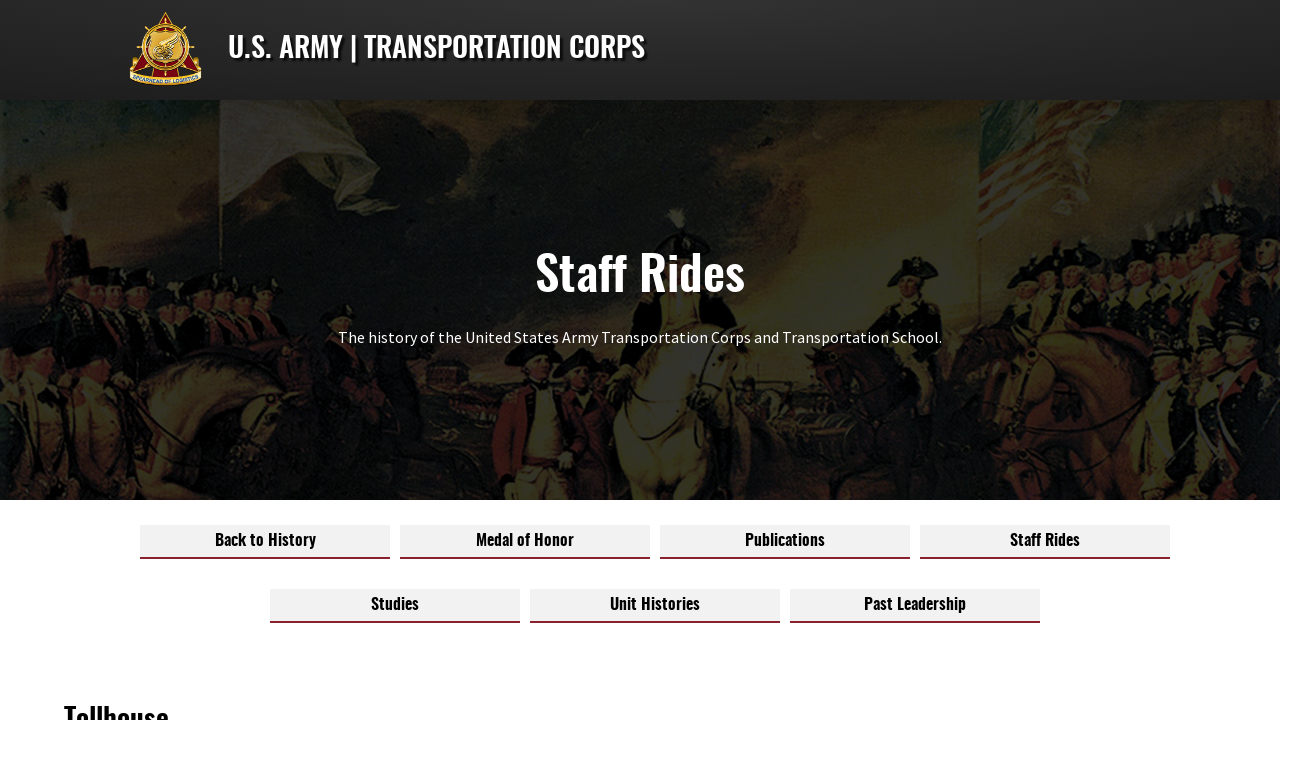

--- FILE ---
content_type: text/html; charset=UTF-8
request_url: https://transportation.army.mil/History/tollhouse.html
body_size: 8168
content:
<!DOCTYPE html>
<html lang="en">
<head>
<!--////======Google Analytics=====\\\\\ -->
<script type="text/javascript">
	var _gaq = _gaq || [];
_gaq.push(['_setAccount', 'UA-43470393-1']);
_gaq.push(['_trackPageview']);

(function() {
  var ga = document.createElement('script'); ga.type = 'text/javascript'; ga.async = true;
  ga.src = ('https:' == document.location.protocol ? 'https://' : 'http://') + 'stats.g.doubleclick.net/dc.js';
      var s = document.getElementsByTagName('script')[0]; s.parentNode.insertBefore(ga, s);
})();

function includeHTML() {
  var z, i, elmnt, file, xhttp;
  /*loop through a collection of all HTML elements:*/
  z = document.getElementsByTagName("*");
  for (i = 0; i < z.length; i++) {
    elmnt = z[i];
    /*search for elements with a certain atrribute:*/
    file = elmnt.getAttribute("w3-include-html");
    if (file) {
      /*make an HTTP request using the attribute value as the file name:*/
      xhttp = new XMLHttpRequest();
      xhttp.onreadystatechange = function() {
        if (this.readyState == 4) {
          if (this.status == 200) {elmnt.innerHTML = this.responseText;}
          if (this.status == 404) {elmnt.innerHTML = "Page not found.";}
          /*remove the attribute, and call this function once more:*/
          elmnt.removeAttribute("w3-include-html");
          includeHTML();
        }
      }      
      xhttp.open("GET", file, true);
      xhttp.send();
      /*exit the function:*/
      return;
    }
  }
};
</script>
	
<!--/////=====Title, Favicon, ETC=====\\\\\-->
    <title>U.S. Army Transportation Corps and Transportation School | Fort Lee, Virginia</title>
	<!--<title><? echo "$pagetitle | U.S. Army Transportation Corps and Transportation School | Fort Lee, Virginia"; ?></title>
	<meta name="keywords" content="Transportation, Army Schools, T2COM, TC, Transportation School, Transportation History, 
	Transportation Corps History, Transportation Corps, Transportation Museum, Transportation Chief, Fort Lee, Fort Lee, Army, military school, military training, Office of the Chief Reserve Affairs">
	<meta name="viewport" content="width=device-width, initial-scale=1.0">-->
	<link rel="icon" href="/images/favicon64.png" type="image/png" sizes="64x64">
	<link rel="icon" href="/images/favicon32.png" type="image/png" sizes="32x32">
	<link rel="icon" href="/images/favicon16.png" type="image/png" sizes="16x16">
<!--/////=====End Title, Favicon, ETC=====\\\\\-->
	


<!--/////=====Meta Information=====\\\\\-->	
	<meta charset="UTF-8">
    <meta http-equiv="X-UA-Compatible" content="IE=edge">
    <meta name="viewport" content="width=device-width, initial-scale=1.0">
	<meta charset="utf-8">
	
<!--/////=====End Meta Information=====\\\\\-->


<!--/////=====CSS=====\\\\\-->
	
	<!--<link rel="stylesheet" href="/css/typography.css">-->
	<link rel="stylesheet" type="text/css" href="/css/animation.css" />
	<link rel="stylesheet" type="text/css" href="/css/accordion.css" />
	<link rel="stylesheet" type="text/css" href="/css/secondarymenu.css" />
	<link rel="stylesheet" type="text/css" href="/css/mobilemenu.css" />
	<link rel="stylesheet" type="text/css" href="/css/mainmenu.css" />
	<link rel="stylesheet" type="text/css" href="/css/style.css" />
	<link rel="stylesheet" type="text/css" href="/css/style2.css" />
	<link rel="stylesheet" type="text/css" href="/css/news.css" />
	<link rel="stylesheet" type="text/css" href="/css/tiles.css" />
	<!-- <link rel="stylesheet" type="text/css" href="/css/slider.css" /> -->
	<!-- <link rel="stylesheet" type="text/css" href="/css/slider1.css" /> -->
	<link rel="stylesheet" type="text/css" href="/css/mediaqueries.css" />
    <link rel="stylesheet" type="text/css" href="/css/map.css" />
	
<!--/////=====End CSS=====\\\\\-->
	

</head>

<body>
<a class="btn--skip-content" href="#skip-content-target">Skip to content</a>
<!--/////Header will dissapear on scroll down, pop back down on scroll up with a background, and at scroll top the background will dissapear/////-->

<!--=====Header=====-->
	
<div class="main">
    
    
	<header>
		
		<div class="grayTop"></div>
		
		<!--=====Navigation=====-->
		<div class="subHeader navigation" id="navbar">
            
			<div class="logo">
            	<!-- <a href="https://www.goarmy.com/" target="_blank"><img src="images/USARMY-Crest-Metal-Vector-updated.png" height="75px"></a> -->
            	<a href="/index.html" tabindex="0"><img src="/images/logo-tc.png" height="75px" alt="U.S. Army Transportation Corps Crest" title="U.S. Army Transportation Corps Crest"></a>
            	<h1 tabindex="0">U.S. ARMY | TRANSPORTATION CORPS</h1>
            </div>

            <!--=====TC MAIN NAV=====-->
            <nav>
            	<ul class="nav-menu navbar">
					
                    <!-- SEARCH BAR -->

					  <!-- <form id="search_form" action="https://search.usa.gov/search" accept-charset="UTF-8" method="get" tabindex="0">
						<input type="text" name="query" id="query" autocomplete="off" class="usagov-search-autocomplete" />
						<input type="submit" name="commit" value="Search" data-disable-with="Search" /> -->

                        <!-- /// SEARCH /// -->

                    <!-- <form id="popout" action="https://search.usa.gov/search" target="_blank" accept-charset="UTF-8" method="get" tabindex="0">
                        <input type="search"  placeholder="Search" title="Search Bar">
                    </form>  -->

                    <!-- <form action="https://www.transportation-dev.lee.army.mil/search.php" method="post">
				<li class="search"><i class="fa fa-search"></i><span><input id="searchTerm" type="text" name="searchTerm" placeholder="Search"></span></li>
				</form> -->
                    
                    <!-- <form id="popout" class="searchTC" accept-charset="utf-8" action="https://search.usa.gov/search" target="_blank" rel="noopener noreferrer" method="get">
                        <input id="affiliate" name="affiliate" type="hidden" value="tc">
                        <input autocomplete="off" spellcheck="off" class="search__input" id="query" type="text" placeholder="enter search">
                        <input class="search__subit" name="commit" type="submit" aria-label="submit search">
				    </form> -->

           
				<form id="popout" action="./desktopSearch.php" method="post" tabindex="0">
					<input type="search" placeholder="Search" title="Search Bar" name="desktopSearch">
				</form>

                    <!-- ///  TRANSPORTATION CORPS  \\\ -->
                    <li class="nav-item">
                        <a href="/index.html">Transportation Corps</a>
                        <div class="sub-nav">
                            <div class="testFlex">

                                <div class="menuHeader">
                                    <h2>Transportation Corps</h2>
                                </div>

                                <!-- ABOUT US / LEADERSHIP -->
                                <div class="column">
                                    <ul class="sub-nav-group">
                                        <h2>About Us</h2>
                                        <li><a href="/organizational_chart.html"><p>Organizational Chart</p></a></li>
                                        <li><a href="/core_competencies.html"><p>Transportation Core Competencies</p></a></li>
                                    </ul>
                                    <ul class="sub-nav-group">
                                        <a href="/leadership/index.html"><h2>Leadership</h2></a>
                                        <li><a href="/leadership/cot.html"><p>Chief of Transportation</p></a></li>
                                        <li><a href="/leadership/tcsm.html"><p>Transportation Command Sergeant Major</p></a></li>
										<li><a href="/leadership/rwo.html"><p>Regimental Chief Warrant Officer</p></a></li>
                                        <li><a href="/leadership/deputy.html"><p>Deputy to the Chief of Transportation</p></a></li>
                                        <li><a href="/leadership/assist_com.html"><p>Assistant Commandant</p></a></li>
                                    </ul>
                                </div>
								
                                <!-- OFFICER / WARRANT OFFICER / ENLISTED / NEWS & Rescource / DPMO / SAFETY -->
                                <div class="column">
									<ul class="sub-nav-group">
                                        <a href="/officer/index.html"><h2>TC Officer Information</h2></a>
                                    </ul>
									<ul class="sub-nav-group">
                                        <a href="/WO/index.html"><h2>TC Warrant Officer</h2></a>
									
                                    </ul>
									<ul class="sub-nav-group">
                                        <a href="/enlisted/index.html"><h2>88 Series (Enlisted)</h2></a>
                                    </ul>
                                    <ul class="sub-nav-group">
                                        <a href="/Resources/Resources.html"><h2>Resources</h2></a>
                                    </ul>
									<ul class="sub-nav-group">
                                        <a href="/New_Resources/index.html"><h2>News</h2></a>
                                    </ul>
                                    <ul class="sub-nav-group">
                                        <a href="/dpmo/index.html"><h2>Deployment Process Modernization Office</h2></a>
                                    </ul>
                                    <ul class="sub-nav-group">
                                        <a href="/MQD/index.html"><h2>Maritime Qualification Division</h2></a>
                                    </ul>

                                    <ul class="sub-nav-group">
                                        <a href="/safety/index.html"><h2>Safety</h2></a>                                        
                                    </ul>
                                </div>

                                <!-- AWARDS / HISTORY / MUSEUM / CONTACT US -->
                                <div class="column">
                                    <ul class="sub-nav-group">
                                        <h2>Awards</h2>
                                        <li><a href="/awards/index.html"><p>Regimental Awards Program</p></a></li>
                                        <li><a href="/dea/index.html"><p>Deployment Excellence Award</p></a></li>
                                        <li><a href="/awards/awardees.html"><p>Awardees</p></a></li>
										<li><a href="/awards/pastawardees.html"><p>Past Recipients by Year</p></a></li>
                                        <li><a href="/awards/alphabetize.html"><p>Past Recipients Alphabetized</p></a></li>
                                        <li><a href="/awards/somervell.html"><p>Somervell Logistics Award</p></a></li>                                        
                                    </ul>
                                    <ul class="sub-nav-group">
                                        <a href="/history/index.html"><h2>History</h2></a>
                                    </ul>
                                    <ul class="sub-nav-group">
                                        <a href="/museum/index.html"><h2>Museum</h2></a>
                                    </ul>
                                    <ul class="sub-nav-group">
                                        <a href="/contact_us.html"><h2>Contact Us</h2></a>
                                    </ul>
                                </div>

                            </div><!-- /.testFlex -->   
                        </div><!-- /.sub-nav -->
                    </li><!--end  Transportation Corps-->


                    <!-- ///  TRANSPORTATION SCHOOL  \\\ -->
                    <li class="nav-item">
                        <a href="/transportation_school/index.html">Transportation School</a>
                        <div class="sub-nav">
                            <div class="testFlex">

                                <div class="menuHeader">
                                    <h2>Transportation School</h2>
                                </div>

                                <!-- LEADERSHIP / PERSONNEL DEVELOPMENT -->      
                                <div class="column">

                                    <!-- TC Graduation Index -->
									<ul class="sub-nav-group">
										<a href="/graduation/index.html"><h2>Graduation</h2></a>
                                       
									</ul>

									<!-- TC School Index -->
									<ul class="sub-nav-group">
										<a href="/transportation_school/index.html"><h2>Transportation School</h2></a>
                                       									</ul>
                                    <ul class="sub-nav-group">
                                        <a href="/leadership/index.html"><h2>Leadership</h2></a>
                                        <li><a href="/leadership/cot.html"><p>Chief of Transportation</p></a></li>
                                        <li><a href="/leadership/tcsm.html"><p>Transportation Command Sergeant Major</p></a></li>
                                        <li><a href="/leadership/rwo.html"><p>Regimental Chief Warrant Officer</p></a></li>
                                        <li><a href="/leadership/deputy.html"><p>Deputy to the Chief of Transportation</p></a></li>
                                        <li><a href="/leadership/assist_com.html"><p>Assistant Commandant</p></a></li>
                                    </ul>
									
                                </div>

                                <!-- SECTIONS/DEPARTMENTS -->      
                                <div class="column">
									<ul class="sub-nav-group">
                                        <h2>Personnel Development</h2>
                                        <li><a href="/Personnel_Development/ocot.html"><p>Office of the Chief of Transportation (OCOT)</p></a></li>
                                        <li><a href="/Personnel_Development/ocra.html"><p>Office of the Chief of Reserve Affairs (OCRA)</p></a></li>
                                    </ul>
                                    <ul class="sub-nav-group">
                                        <h2>Sections/Departments</h2>                                      
                                        <li><a href="/TMTD/index.html"><p>Tranportation Management Training Department (TMTD)</p></a></li>
                                        <li><a href="/ADSO/index.html"><p>Army Driver Standardization Office (ADSO)</p></a></li>                                       
                                        <li><a href="/MITD/index.html"><p>Maritime and Intermodal Training Department (MITD)</p></a></li>                               
                                    </ul>
                                </div>

                                <!-- TC SCHOOL LOCATIONS / TC COURSES / MOSS & WELCOME LETTERS / CONTACT US -->      
                                <div class="column">
                                    <ul class="sub-nav-group">
                                        <a href="/transportation_school/index.html"><h2>Transportation School Locations</h2></a>
                                        <li><a href="/transportation_School/ftlee.html"><p>Fort Lee, Virginia</p></a></li>
                                        <li><a href="/transportation_school/ftlw.html"><p>Fort Leonard Wood, Missouri</p></a></li>
                                        <li><a href="/transportation_school/jble.html"><p>Joint Base Langley-Eustis, Virginia</p></a></li>
                                        <li><a href="/transportation_school/oass.html"><p>One Army School System</p></a></li>
                                    </ul>
                                    <ul class="sub-nav-group">
                                        <a href="/MOSs&Welcome_Letters/coursewelcomeletter.html"><h2>Transportation Courses &amp; Welcome Letters</h2></a>
                                    </ul>
                                    <ul class="sub-nav-group">
                                        <a href="/onboarding/index.html"><h2>Onboarding</h2></a>
                                        <li><a href="/onboarding/sfrg.html"><p>Soldier and Family Readiness Groups</p></a></li>
                                    </ul>
                                    <ul class="sub-nav-group">
                                        <a href="/contact_us.html"><h2>Contact Us</h2></a>
                                    </ul>
                                </div>

                            </div><!-- /.testFlex -->
                        </div><!-- /.sub-nav -->
                    </li><!-- end Transportation School -->
                </ul><!-- /.nav-menu .navbar -->
			</nav>
			<!--=====End TC Main Nav=====-->
			
			
			<!--=====Mobile Menu=====-->
			 <div class="header">
				<form id="popout" action="./mobileSearch.php" method="post">
					<input type="search" placeholder="Search" title="Search Bar" name="mobileSearch">
				</form>

				<a href="#menu"><span></span><span></span><span></span></a>
				
				<nav id="menu">
					<ul>
						<li class="Selected"><a href="#">Home</a></li>
                		<li><span>Transportation Corps</span>
                            <ul>
                                <li><span>About Us</span>
                                    <ul>
                                        <li><a href="/organizational_chart.html">Organizational Chart</a></li>
                                        <li><a href="/core_competencies.html">Tranportation Corps Competencies</a></li>
                                    </ul>
                                </li>

                                <li><span>Leadership</span>
                                    <ul>
                                        <li><a href="/leadership/index.html">Leadership</a></li>
                                        <li><a href="/leadership/cot.html">Chief of Transportation</a></li>
                                        <li><a href="/leadership/tcsm.html">Transportation Command Sergeant Major</a></li>
										<li><a href="/leadership/rwo.html">Regimental Chief Warrant Officer</a></li>
                                        <li><a href="/leadership/deputy.html">Deputy to the Chief of Transportation</a></li>
                                        <li><a href="/leadership/assist_com.html">Assistant Commandant</a></li>
                                    </ul>
                                </li>
								<li><a href="/officer/index.html">TC Officer Information</a></li>
								<li><a href="/WO/index.html">TC Warrant Officer</a></li>
								<li><a href="/enlisted/index.html">88 Series (Enlisted)</a></li>
								<li><a href="/New_Resources/index.html">News &amp; Resources</a></li>
                                <li><a href="/dpmo/index.html">Deployment Process Modernization Office (DPMO)</a></li>
                                <li><a href="/mqd/index.html">Maritime Qualification Division</a></li>
                                <li><a href="/safety/index.html">Safety</a>
                                </li>
                                <li><span>Awards</span>
                                    <ul>
                                        <li><a href="/awards/index.html">Regimental Awards Program</a></li>
                                        <li><a href="/dea/index.html">Depoloyment Excellence Award</a></li>
                                        <li><a href="/awards/awardees.html">Awardees</a></li>
										<li><a href="/awards/pastawardees.html">Past Recipients of the HOF and DMOR</a></li>
                                        <li><a href="/awards/alphabetize.html">Alphabetized Awardees</a></li>
                                        <li><a href="/awards/somervell.html"><p>Somervell Logistics Award</p></a></li>
                                        <li><a href="/awards/ndta.html"><p>NDTA Military Award Program</p></a></li>
                                    </ul>
                                </li>
                                <li><a href="/history/index.html">History</a></li>
                                <li><a href="https://www.transportation.army.mil/museum/index.html">Museum</a></li>
                                <li><a href="/contact_us.html">Contact Us</a></li>
                            </ul>
                		</li>
                		<li><span>Transportation School</span>
                			<ul>
								<li><a href="/transportation_school/index.html">Transportation School</a></li>
                                <li><a href="/graduation/index.html">Graduation</a></li>

                    			<li><span>Leadership</span>
                                    <ul>
                                        <li><a href="/leadership/index.html">Leadership</a></li>
										<li><a href="/leadership/cot.html">Chief of Transportation</a></li>
                                        <li><a href="/leadership/tcsm.html">Transportation Command Sergeant Major</a></li>
                                        <li><a href="/leadership/rwo.html">Regimental Chief Warrant Officer</a></li>
                                        <li><a href="/leadership/deputy.html">Deputy to the Chief of Transportation</a></li>
                                        <li><a href="/leadership/assist_com.html">Assistant Commandant</a></li>
                                    </ul>
                    			</li>
                                <li><span>Personnel Development</span>
                                    <ul>
                                        <li><a href="/Personnel_Development/ocot.html">Office of the Chief of Transportation (OCOT)</a></li>
                                        <li><a href="/Personnel_Development/ocra.html">Office of the Chief of Reserve Affairs (OCRA)</a></li>  
                                    </ul>
                                </li>
                                <li><span>Sections/Departments</span>
                                    <ul>
                                        <li><a href="/TMTD/index.html">Transportation Management Training Department (TMTD)</a></li>
                                        <li><a href="/ADSO/index.html">Army Driver Standardization Office (ADSO)</a></li>
                                        <li><a href="/MITD/index.html">Maritime and Intermodal Training Department (MITD)</a></li>
                                    </ul>
                                </li>
                                <li><span>Transportation School Locations</span>
                                    <ul>
                                        <li><a href="/transportation_school/index.html">Transportation School</a></li>
                                        <li><a href="/transportation_School/ftlee.html">Fort Lee, Virginia</a></li>
                                        <li><a href="/transportation_school/ftlw.html">Fort Leonard Wood, Missouri</a></li>
                                        <li><a href="/transportation_school/jble.html">Joiny Base Langley-Eustis, Virginia</a></li>
                                        <li><a href="/transportation_school/oass.html">One Army School System</a></li>
                                    </ul>
                                </li>
                                <li><a href="/MOSs&Welcome_Letters/coursewelcomeletter.html">Transportation Courses &amp; Welcome Letters</a></li>
                                <li><span>Onboarding</span>
                                  <ul>
                                    <li><a href="/Onboarding/index.html">Onboarding</a></li>
                                    <li><a href="/Onboarding/military.html">Military Resources</a></li>
                                    <li><a href="/Onboarding/civilian.html">Civilian Resources</a></li>
                                    <li><a href="/Onboarding/sfrg.html">Soldier and Family Readiness Groups</a></li>
                                  </ul>
                                </li>
                                <li><a href="/contact_us.html">Contact Us</a></li>
                  			</ul>
                		</li>
            		</ul>
				</nav>
          </div><!-- /.header -->
          <!--=====End Mobile Menu=====-->
          
        </div><!-- /#navbar .subHeader .navigation -->

        <!--=====End Navigation=====-->

	</header>
        
</div><!-- /.main -->

		
<!--=====End Header=====-->

<button id="scrollToTopBtn">Back to Top</button>

<div id="skip-content-target" tabindex="-1"></div>





<div id="staffRides" class="history">


    <!--===Subpage Header===-->
    <div class="staffRidesHeader headerCon">
      <div class="bannerHead">
        <h1>Staff Rides</h1>
          <p>The history of the United States Army Transportation Corps and Transportation School.</p>
      </div>  
    </div><!-- /.historyHeader .headerCon -->

    <!--==== beginning secondary History menu ===-->
  <div class="multiPage">
    <!--=====Secondary Menu=====-->
    <div role="menu">
        <a href="/history/index.html" class="underline">Back to History</a>
        <a href="/history/moh.html" class="underline">Medal of Honor</a>
        <a href="/history/publications.html" class="underline">Publications</a>
        <a href="/history/staff_rides.html" class="underline">Staff Rides</a>
        <a href="/history/studies.html" class="underline">Studies</a>
        <a href="/history/unithistories.html" class="underline">Unit Histories</a>
        <a href="/history/past_leadership.html" class="underline">Past Leadership</a>
    </div>
    <!--=====End Secondary Menu=====-->
  </div><!-- /.multiPage -->
    <!--=====Body Content=====-->
    <div class="textSectionWhite">
      <div class="contentContainer">
		<h2>Tollhouse</h2>
		  <div class="grid-contentContainer">
				<div class="grid-item">
	
				<img src="images/Toll-House-1.jpg" alt="Images of the Tollhouse">
				</div>
				<div class="grid-item">
					<img src="images/Toll-House-2.jpg" alt="Images of the Tollhouse">					
				</div>
			</div>
	</div>
	</div>

<!--=====End Conclusion=====-->

</div>



<!-- footer goes here -->

        

<!--=====Footer=====-->
<footer>
	
	<div class="footer">
		
		<div class="footer-columns">
			
			<a href="https://armyeitaas.sharepoint-mil.us/sites/TR-SCoE-DPMO/SitePages/Deployment-Process-Modernization-Office.aspx"target="_blank"><p>Deployer's Toolbox</p></a>
			<a href="https://armyeitaas.sharepoint-mil.us/sites/TR-SCoE-TC" target="_blank"><p>TC SharePoint</p></a>
			
		</div>
		<div class="footer-columns">
			
			<a href="https://www.armymwr.com/programs-and-services/resources/sharp#:~:text=Sexual%20Harassment%2FAssault%20Response%20and,no%20place%20in%20the%20Army." target="_blank"><p>SHARP</p></a>
			<a href="https://cascom.army.mil/asrp/" target="_blank"><p>Army Sustainment Resource Portal</p></a>
			<a href="https://cascom.army.mil/organizations/g6/cio/cio_ticket_form.asp" target="_blank"><p>Work Order Submittal</p></a>
			
		</div>
		<div class="footer-columns">
			
			<a href="/contact_us.html"target="_blank"><p>Contact Us</p></a>
			<a href="https://home.army.mil/lee/index.php" target="_blank"><p>Fort Lee, VA</p></a>
			<a href="https://www.jble.af.mil/" target="_blank"><p>Joint Base Langley-Eustis, VA</p></a>
			<a href="https://home.army.mil/wood/index.php/Garrison" target="_blank"><p>Fort Leonard Wood, MO</p></a>
		</div>
		
		<div class="officialWebsite">
			<hr>
		<p>The Official Website of the United States Army Transportation Corps and Transportation School | <a href="https://home.army.mil/lee/index.php" target="_blank">Fort Lee, Virginia</a></p>
		<hr>
	</div>
	<br>
	<div class="footerIcons">
        <a href="https://www.goarmy.com/" target="_blank"><img src="/images/army_logo2_whtletters.png" alt="US Army Crest"></a>
        
		 <a href="https://www.army.mil/t2com" target="_blank"><img src="/images/T2COM-CREST.png" alt="T2COM Crest"></a>
        <a href="https://cascom.army.mil/" target="_blank"><img src="/images/logo-cascom.png" alt="CASCOM Crest"></a>
        <a href="https://transportation.army.mil/" target="_blank"><img src="/images/logo-tc.png" alt="Transportation Corps"></a>
    </div>
	</div>
	
	<div class="footerRequiredItems">
		<hr>
		<a href="https://www.army.mil/a-z/"target="_blank"><p>Army A-Z</p></a>
		<a href="/contact_us.html"><p>Contact Us</p></a>
		<a href="mailto:usarmy.lee.cac.mbx.transportation-webmaster@army.mil"><p>Contact Webmaster</p></a>
		<a href="https://www.foia.gov/"target="_blank"><p>FOIA</p></a>
		<a href="https://www.usainscom.army.mil/iSALUTE/"target="_blank"><p>iSalute</p></a>
		<!--<a href="/sitemap.html"><p>Sitemap</p></a>-->
		<a href="/webpolicy.html"target="_blank"><p>Web Policies</p></a>
		<hr>
	</div>
	
	<div class="copyright">
	<p>  2022 - 2026 United States Army | Transportation Corps</p>
	</div>

	<div class="execStatement">
		<hr>
		<p>Content has been removed to align with the President’s executive orders and DoD priorities.</p>
	</div>
	</footer>
<!--=====End Footer=====-->





<!--=====Scripts=====-->

	
	<!-- include jquery library-->
	<script src="/js/jQuery.js"></script>
	<script src="/js/jquery-ui.js"></script>
	<!-- include jquery -->
	<script src="/js/tabs.js"></script>
	<script src="/js/pdimage.js"></script>
	<!--<script src="/js/modal.js"></script>-->
	<script src="/js/pastchiefs.js"></script>

	<!-- include the jquery-accessibleMegaMenu plugin script -->
	<script src="/js/jquery-accessibleMegaMenu.js"></script>

	<!-- initialize a selector as an accessibleMegaMenu -->
	<script src="/js/mobilemenu.js"></script>
	<script src="/js/scripts.js"></script>	
	
	<!-- include accordion javascript plugin -->
	<script src="/js/accordion.js"></script>

	<!-- include responsive slider javascript plugin -->
	<!--<script src="/js/slider.js"></script>
	<script src="/js/slider1.js"></script>-->

	<script src="/js/analytics.js"></script>

	<!--used to create a clickable event for the interactive map on the officers page. -->
	<script src="/js/map.js"></script>
	
<!--=====End Scripts=====-->	
		
	</body>
</html>
<html xmlns:mso="urn:schemas-microsoft-com:office:office" xmlns:msdt="uuid:C2F41010-65B3-11d1-A29F-00AA00C14882"><head>
<!--[if gte mso 9]><xml>
<mso:CustomDocumentProperties>
<mso:_dlc_DocId msdt:dt="string">DQWQ3DN4W67S-1392520609-1121</mso:_dlc_DocId>
<mso:_dlc_DocIdItemGuid msdt:dt="string">5ae14f2f-ad37-4807-9ac0-08b37ce2d330</mso:_dlc_DocIdItemGuid>
<mso:_dlc_DocIdUrl msdt:dt="string">https://army.deps.mil/Army/CMDS/CASCOM/General_Staff/G-6/CyberSec/_layouts/15/DocIdRedir.aspx?ID=DQWQ3DN4W67S-1392520609-1121, DQWQ3DN4W67S-1392520609-1121</mso:_dlc_DocIdUrl>
</mso:CustomDocumentProperties>
</xml><![endif]-->
</head>

--- FILE ---
content_type: text/css
request_url: https://transportation.army.mil/css/animation.css
body_size: 1054
content:
/*=====Social Icons Animation=====*/
/*Fade*/
.socialIcons {
    animation: fadeInAnimation ease 3s;
    animation-iteration-count: 1;
    animation-fill-mode: forwards;
}
@keyframes fadeInAnimation {
    0% {
        opacity: 0;
    }
    100% {
        opacity: 1;
    }
}
/*End Fade*/

/*Scale Up*/
.socialIcons img {
    
    -webkit-animation: bummer 2s;
    animation: bummer 2s;
    -webkit-transform: scale(0,0); 
    transform: scale(0,0);
    -webkit-animation-fill-mode: forwards;
    animation-fill-mode: forwards;
}

@-webkit-keyframes bummer {
    100% {
        -webkit-transform: scale(1,1); 
    }
}

@keyframes bummer {
    100% {
        transform: scale(1,1); 
    }
}
/*End Scale Up*/
/*=====End Social Icons Animation=====*/

/*=====Logo Animation=====*/
/*Fade*/
.logo {
    animation: fadeInAnimation ease 3s;
    animation-iteration-count: 1;
    animation-fill-mode: forwards;
}
@keyframes fadeInAnimation {
    0% {
        opacity: 0;
    }
    100% {
        opacity: 1;
    }
}
/*EndFade*/

/*Scale Up*/
.logo img {
    
    -webkit-animation: bummer 2s;
    animation: bummer 2s;
    -webkit-transform: scale(0,0); 
    transform: scale(0,0);
    -webkit-animation-fill-mode: forwards;
    animation-fill-mode: forwards;
}

@-webkit-keyframes bummer {
    100% {
        -webkit-transform: scale(1,1); 
    }
}

@keyframes bummer {
    100% {
        transform: scale(1,1); 
    }
}
/*End Scale Up*/

/*=====Title Text Animation=====*/
/*Slide In*/
.titleText {
    animation-duration: 1s; /* the duration of the animation */
animation-timing-function: ease-out; /* how the animation will behave */
animation-delay: 0s; /* how long to delay the animation from starting */
animation-iteration-count: 1; /* how many times the animation will play */
animation-name: slideInFromLeft; /* the name of the animation we defined above */
}
@keyframes slideInFromLeft {
    0% {
        transform: translateX(-100%);
    }
    100% {
        transform: translateX(0);
    }
}
/*End Slide In*/
/*=====End Title Text Animation=====*/

/*=====Navbar Animation=====*/
/*Slide In*/
.navbar {
    animation-duration: 1s; /* the duration of the animation */
animation-timing-function: ease-out; /* how the animation will behave */
animation-delay: 0s; /* how long to delay the animation from starting */
animation-iteration-count: 1; /* how many times the animation will play */
animation-name: slideInFromRight; /* the name of the animation we defined above */
}

@keyframes slideInFromRight {
    0% {
        transform: translateX(+100%);
    }
    100% {
        transform: translateX(0);
    }
}
/*End Slide In*/
/*=====End Navbar Animation=====*/

/*=====Hooah, Mission, Vision Animation=====*/
/*Video Scale Up*/
.hooahMissionVisionItem:first-of-type {
    -webkit-animation: bummer 2s;
    animation: bummer 2s;
    -webkit-transform: scale(0,0); 
    transform: scale(0,0);
    -webkit-animation-fill-mode: forwards;
    animation-fill-mode: forwards;
}

@-webkit-keyframes bummer {
    100% {
        -webkit-transform: scale(1,1); 
    }
}

@keyframes bummer {
    100% {
        transform: scale(1,1); 
    }

}
/*End Video Scale Up*/

/*Mission Slide In*/
.mission {
    animation-duration: 1s; /* the duration of the animation */
    animation-timing-function: ease-out; /* how the animation will behave */
    animation-delay: 0s; /* how long to delay the animation from starting */
    animation-iteration-count: 1; /* how many times the animation will play */
    animation-name: slideInFromRight; /* the name of the animation we defined above */
    }
    
    @keyframes slideInFromRight {
        0% {
            transform: translateX(+100%);
        }
        100% {
            transform: translateX(0);
        }
}
/*End Mission Slide In*/

/*Vision Slide In*/
.vision {
    animation-duration: 1s; /* the duration of the animation */
    animation-timing-function: ease-out; /* how the animation will behave */
    animation-delay: 0s; /* how long to delay the animation from starting */
    animation-iteration-count: 1; /* how many times the animation will play */
    animation-name: slideInFromRight; /* the name of the animation we defined above */
    }
    
    @keyframes slideInFromRight {
        0% {
            transform: translateX(+100%);
        }
        100% {
            transform: translateX(0);
        }
}
/*End Vision Slide In*/

/*Hooah Mission Vision Fade In*/
.hooahMissionVision {
    animation: fadeInAnimation ease 3s;
    animation-iteration-count: 1;
    animation-fill-mode: forwards;
}
@keyframes fadeInAnimation {
    0% {
        opacity: 0;
    }
    100% {
        opacity: 1;
    }
}
/*End Hooah Mission Vision Fade In*/
/*=====End Hooah, Mission, Vision Animation=====*/



--- FILE ---
content_type: text/css
request_url: https://transportation.army.mil/css/accordion.css
body_size: 943
content:

.accordion {
    background-color: white;
    color: #000;
    cursor: pointer;
    padding: 18px;
    width: 70vw;
    border: none;
    text-align: left;
    outline: none;
    transition: 0.4s;
    margin: 0;
    font-family: "Oswald";
    font-size: 1.5rem;
    border-bottom: 3px solid #87212e;
    
  }

 .accordionspacer{ margin-top: 2.5rem; } 
  
  .active, .accordion:hover {
    background-color: #dedede;
    color: black;

  }
  
  .accordion:after {
    content: '\002B';
    color: #87212e;
    font-weight: bold;
    float: right;
    margin-left: 5px;
  }
  
  .active:after {
    content: "\2212";
  }
  
  .panel {
    padding: 0 18px ;
    background-color: white;
    max-height: 0;
    overflow: hidden;
    transition: max-height 0.2s ease-out;
    margin-top: 1rem;
    margin-right: 10vw;
    font-family: "Source Sans Pro";
    font-size: 1.5em;
  }

/* ====== News and Resources ====*/
.accordionNR {
    background-color: white;
    color: #000;
    cursor: pointer;
    padding: 18px;
    width: 95%;
    border: none;
    text-align: left;
    outline: none;
    transition: 0.4s;
    margin: 0;
    font-family: "Source Sans Pro";
    font-size: var(--tc-sm);
    border-bottom: 3px solid #87212e;
	margin-top: 1rem;
	border-radius: 15px;
    
  }

 /*.accordionspacer{ margin-top: 2.5rem; } */
  
  .active, .accordionNR:hover {
    background-color: #dedede;
    color: black;

  }
  
  .accordionNR:after {
    content: '\002B';
    color: #87212e;
    font-weight: bold;
    float: right;
    margin-left: 5px;
  }
  
  /*.active:after {
    content: "\2212";
  }*/
  
  .panelNR {
    padding: 0 18px ;
    background-color: white;
    max-height: 0;
    overflow: hidden;
    transition: max-height 0.2s ease-out;
    margin-top: 1rem;
    margin-right: 1.5vw;
    font-family: "Oswald";
    font-size: .75em;
	border-radius: 15px;
  }
.panelNR p{
	font-size: var(--tc-sm);
	font-style: italic
	padding: .5rem 0;
	width: auto;
}

.panelNR ul li{
	font-size: var(--tc-sm);
	padding: .1em 0 0 0;
	
}


/* =====////// Accordion Html used on this site. \\\\\\ */

/*
<button class="accordion">Section 1</button>
<div class="panel">
  <p>Lorem ipsum...</p>
</div>

<button class="accordion">Section 2</button>
<div class="panel">
  <p>Lorem ipsum...</p>
</div>

<button class="accordion">Section 3</button>
<div class="panel">
  <p>Lorem ipsum...</p>
</div>

*/

/* News and Rescources section */
/*
<button class="accordionNR">SHOW CAPTION</button>
<div class="panelNR">
  <p>Lorem ipsum...</p>
</div>
*/
/* End of hmtl */

--- FILE ---
content_type: text/css
request_url: https://transportation.army.mil/css/secondarymenu.css
body_size: 1677
content:
#secondaryMenu  {
display: grid;
grid-template-columns: 1fr 1fr 1fr 1fr 1fr 1fr 1fr;
		grid-template-areas: 
			"back first second third fourth fifth sixth";
	
	
text-align: center;
justify-content: center;

width: calc(100vw - 15px);


}


#secondaryMenu {
	position: absolute;
	top: 100px;
	left: 50%;
	transform: translateX(-50%);
}


#back {
	grid-area: back;
}

#first {
	grid-area: first;
}

#second {
	grid-area: second;
}

#third {
	grid-area: third;
}

#fourth {
	grid-area: fourth;
}

#fifth {
	grid-area: fifth;
}

#sixth {
	grid-area: sixth;
}

#seventh {
	grid-area: seventh;
}

@media (max-width: 1650px) {
	#secondaryMenu  {
		grid-template-columns: 1fr 1fr 1fr;
		grid-template-areas: 
			"back first second" 
			"third fourth fifth" 
			". sixth .";
	
	}
	#secondaryMenu  > * {
		padding: 5px 0px;
		line-height: 1;
	}
	

}

@media (max-width: 1024px) {
	#secondaryMenu  {
		grid-template-columns: 1fr 1fr;
		grid-template-areas: 
			"back first"
			"second third"
			"fourth fifth"
			"sixth .";
	}
}

@media (max-width: 700px) {
	#secondaryMenu  {
		grid-template-columns: 1fr;
		grid-template-areas: 
			"back"
			"first"
			"second"
			"third"
			"fourth"
			"fifth"
			"sixth";
		
		
	}
	
}

#secondaryMenu  > * {
color: inherit;
}

.headerCon-menu #secondaryMenu a {
	color: whitesmoke;
}

.secondaryMenu p {
font-size: var(--tc-sm);
	font-family: var(--tcTitle);
	line-height: 40px;
	margin-top: 1.5rem;
}

.secondaryMenu a {
	color: black;
	text-decoration: none;
}

.underline {
  display: inline;
  position: relative;
  overflow: hidden;
}
.underline:after {
  content: "";
  position: absolute;
  z-index: -1;
  right: 0;
  width: 0;
  bottom: -5px;
  background: var(--tcRed);
  height: 4px;
  transition-property: width;
  transition-duration: 0.3s;
  transition-timing-function: ease-out;
}
.underline:hover:after,
.underline:focus:after,
.underline:active:after {
  left: 0;
  right: auto;
  width: 100%;
}


/*  ///  SAFETY  \\\  */
.safety #secondaryMenu {
	grid-template-columns: 1fr 1fr 1fr 1fr 1fr;
	grid-template-areas: "back first second third fourth";
}
@media (max-width: 1024px) {
	.safety #secondaryMenu	{
		grid-template-columns: 1fr 1fr 1fr;
		grid-template-areas: "back first second"
		                                "third fourth .";
	}
}
@media (max-width: 560px) {
	.safety #secondaryMenu	{
		grid-template-columns: 1fr;
		grid-template-areas: "back"
																		"first"
																		"second"
																		"third"
																		"fourth";
	}
}

/*  ----- end safety -----  */


/*  ///  CONTACT US  \\\  */
/* using flex for this menu because of some sorcery
with the grid-template-areas code @ max-width 1380px*/
#tcContactUs #secondaryMenu {
	display: flex;
	flex-wrap: wrap;
	justify-content: space-around;
}
#tcContactUs #secondaryMenu p {
	width: 25rem;
	margin-inline: 1rem;
}
/*  ----- end contact us -----  */


/*  ///  HISTORY  \\\  */  

#historyMenu #secondaryMenu {
	grid-template-columns: 1fr 1fr 1fr 1fr;
	grid-template-areas: "back first second third";
	color: white;
}
#historyMenu #secondaryMenu a {
	color: whitesmoke;
}


/*  ///  DEA  \\\  */

#deaMenu #secondaryMenu {
	grid-template-columns: 1fr 1fr 1fr 1fr 1fr;
	grid-template-areas: "back first second third fourth";
}

#deaMenu #secondaryMenu a {
	color: whitesmoke;
}



@media (max-width: 640px) {

	#deaMenu #secondaryMenu {
		grid-template-areas: 
			"back . first . second"
			". third . fourth .";
		justify-content: center; 
		height: auto;
	}
	
	#deaMenu #secondaryMenu :is(#third, #fourth) {
		padding: 0;
		margin: 0;
	}

	.historyHeader {
		padding-top: 6rem;
	}

}/* end max-width 640px*/


@media (max-width: 480px) {

	.historyHeader {
		padding-top: 10rem;
	}

}/* end max-width 480px*/


@media (max-width: 420px) {

	#dea .historyHeader {
		padding-top: 10rem;
	}
	
	#dea .topHeader img {
		width: 75px;
	}
	
	#dea .topHeader h1 {
		font-size: 3.4rem;
	}

}/* end max-width 420px*/


@media (max-width: 414px) {

	#dea .bottomHeader {
		display: none;
	}
	


/*  ///  DPMO  \\\  */
#dpmoMenu #secondaryMenu {
	grid-template-columns: 1fr 1fr 1fr 1fr 1fr 1fr;
	grid-template-areas: "back first second third fourth fifth";
}

@media (max-width: 1024px) {
	#dpmoMenu #secondaryMenu {
		grid-template-columns: 1fr 1fr 1fr 1fr;
		grid-template-areas: "back first second third"
																		". fourth fifth .";
	}
}/* end max-width 1024px*/

@media (max-width: 540px) {
	#dpmoMenu #secondaryMenu {
		grid-template-columns: 1fr 1fr 1fr;
		grid-template-areas: "back first second"
																		"third fourth fifth";
	}
}/* end max-width 540px*/










--- FILE ---
content_type: text/css
request_url: https://transportation.army.mil/css/mainmenu.css
body_size: 2105
content:



  
  /* Responsive layout - makes the three columns stack on top of each other instead of next to each other */
  @media screen and (max-width: 600px) {
	.column {
	  width: 100%;
	  height: auto;
	}
  }
  

  input {
	outline: none;
}
input[type=search] {
	-webkit-appearance: textfield;
	-webkit-box-sizing: content-box;
	box-sizing: content-box;
	font-family: inherit;
	font-size: 90%;
}
input::-webkit-search-decoration,
input::-webkit-search-cancel-button {
	display: none; 
}


input[type=search] {
	background: url(./../images/icons8-search.svg) no-repeat center;
	background-size: contain;
	border: none;
	padding: 15px;
	margin-left: 15px;
	margin-right: 15px;
	align-items: center;
	-webkit-transition: all .5s;
	-moz-transition: all .5s;
	transition: all .5s;
}
input[type=search]:focus {
	width: 130px;
	height: 100%;
	border-color: var(--tcRed);
	margin: 0;
	padding: 0;
	-webkit-box-shadow: 0px 4px 20px 2px rgba(0, 0, 0, .15);
	-moz-box-shadow: 0px 4px 20px 2px rgba(0, 0, 0, .15);
	box-shadow: 0px 4px 20px 2px rgba(0, 0, 0, .15);
}


input:-moz-placeholder {
	color: #999;
}
input::-webkit-input-placeholder {
	color: #999;
}


#popout input[type=search] {
	width: 15px;
	padding-left: 10px;
	color: transparent;
	cursor: pointer;
}

#popout input[type=search]:focus {
	width: 130px;
	padding-left: 32px;
	color: #000;
	background-color: #fff;
	cursor: auto;
	margin-left: 0;
	margin-right: 0;
}
#popout input:-moz-placeholder {
	color: transparent;
}
#popout input::-webkit-input-placeholder {
	color: transparent;
}

.navbar #popout {
	border-right: 1px solid rgba(255,255,255,.2);
	margin-top: 0;
}

/* mega menu list */
 .nav-menu {
   display: flex;
   height: 70px;
   justify-content: center;
   list-style: none;
   margin: 0;
   padding: 0;
   z-index: 15;
   background-color: var(--tc-grayTop);
   width: max-content;
   color: white;
   margin-right: 10vw;
}

/* a top level navigation item in the mega menu */
.nav-item {
   list-style: none;
   display: inline-block;
   padding: 0;
   margin: 0;
  padding: 13px; 
}

.nav-item:hover, .nav-item:focus {
   background: linear-gradient(to bottom, rgba(255,255,255,0.15) 0%, rgba(0,0,0,0.15) 100%), radial-gradient(at top center, rgba(255,255,255,0.40) 0%, rgba(0,0,0,0.20) 120%) #87212e;
   background-blend-mode: multiply,multiply;
   color: white;
}

/* first descendant link within a top level navigation item */
.nav-item > a {
   	position: relative;
   	display: inline-block;
   	color: white;
   	text-decoration: none;
   	font-family: var(--tcTitle);
   	font-weight: 400;
   	font-size: var(--tc-m);
	top: 50%;
	transform: translateY(-50%);
}


/* focus/open states of first descendant link within a top level 
  navigation item */
.nav-item > a:focus,
.nav-item > a.open {
   background: linear-gradient(to bottom, rgba(255,255,255,0.15) 0%, rgba(0,0,0,0.15) 100%), radial-gradient(at top center, rgba(255,255,255,0.40) 0%, rgba(0,0,0,0.20) 120%) #87212e;
   background-blend-mode: multiply,multiply;
   color: white;
}

/* open state of first descendant link within a top level 
  navigation item */
.nav-item > a.open {
   background: linear-gradient(to bottom, rgba(255,255,255,0.15) 0%, rgba(0,0,0,0.15) 100%), radial-gradient(at top center, rgba(255,255,255,0.40) 0%, rgba(0,0,0,0.20) 120%) #87212e;
   background-blend-mode: multiply,multiply;
   color: white;
}

.nav-item:hover .sub-nav {
   display: block;
}

/* sub-navigation panel */
.sub-nav {
   display: none;
   position: absolute;
   background: linear-gradient(to bottom, rgba(255,255,255,0.15) 0%, rgba(0,0,0,0.15) 100%), radial-gradient(at top center, rgba(255,255,255,0.60) 0%, rgba(0,0,0,0.40) 120%) #333;
	background-blend-mode: multiply,multiply;
   right: 0;
   width: 80vw;
   margin-right: 10vw;
   box-shadow: 0px 4px 20px 2px rgba(0, 0, 0, .15);
   z-index: 99999999;
   margin-top: 20px;
   transition: ease-in-out .7s;
}
/* sub-navigation panel open state */
.sub-nav.open {
   display: block;
}

/* list of items within sub-navigation panel */
.sub-nav ul {
   display: block;
   
   
   padding: 0;
}

/* list item within sub-navigation panel */
.sub-nav li {
   display: block;
   list-style-type: none;
   margin: 0;
   padding: 0;
   color: white;
   text-decoration: none;
}  

.sub-nav-group li a {
   color: white;
   text-decoration: none;
   font-family: var(--tcBody);
   font-size: 16px;
   padding: 10px;
}



.column {
   float: left;
   width: 33%;
   padding-bottom: 50px;
   margin-top: 162px;
   height: auto;

   
 }

 .column ul {
	 margin: 0;
	 padding: 0;
	
 }
 
 .column a {
   float: none;
   margin: 0;
   padding: 0;
   color: white;
   
   text-decoration: none;
   display: block;
   text-align: left;
   font-family: Arial, sans-serif;
   
   
 }

 .column a:hover, .column a:focus {
	background: linear-gradient(to bottom, rgba(255,255,255,0.15) 0%, rgba(0,0,0,0.15) 100%), radial-gradient(at top center, rgba(255,255,255,0.40) 0%, rgba(0,0,0,0.20) 120%) #87212e;
	background-blend-mode: multiply,multiply;
	 text-decoration: underline;
	 
 }

 .column p {
	font-family: var(--tcBody);
	font-size: var(--tc-sm);
	font-weight: 200;
	margin: 0;
	padding: 0;
	margin-left: 25px;
	margin-right: 25px;
	
 }

 .column h2 {
   padding: 0;
   margin: 0;
   padding-top: 15px;
   color: white;
   text-align: left;
   margin-left: 25px;
   margin-right: 25px;
   padding-left: 15px;
   padding-bottom: 15px;
   font-size: var(--tc-m);
   font-weight: 400;
   border-bottom: 2px solid #ffbf61;
   font-family: var(--tcTitle);

}

.column h3 {
   font-family: var(--tcBody);
   font-size: 1.75rem;
   font-weight: 200;
   margin: 0;
   padding: 0;
   margin-left: 25px;
   margin-right: 25px;
   padding: 10px;
   
}

.column a {
   cursor: pointer;
   
   
}

.testFlex {
   display: flex;
}

.menuHeader {
   background: linear-gradient(to bottom, rgba(255,255,255,0.15) 0%, rgba(0,0,0,0.15) 100%), radial-gradient(at top center, rgba(255,255,255,0.40) 0%, rgba(0,0,0,0.20) 120%) #87212e;
   background-blend-mode: multiply,multiply;
   padding: 1px;
   color: white;
   text-shadow: 3px 3px 3px rgba(0, 0, 0, 0.4);
   width: 100%;
   position: absolute;
   box-shadow: 0px 4px 20px 2px rgba(0, 0, 0, .15);
   text-align: center;
   
 }

 .menuHeader h2 {
   font-family: var(--tcTitle);
   font-weight: 400;
   font-size: var(--tc-xl);
   padding: 35px;
}

nav #popout {
	padding-top: 10px;
	padding-left: 5px;
	padding-right: 5px;
	
}


--- FILE ---
content_type: text/css
request_url: https://transportation.army.mil/css/style.css
body_size: 40526
content:
/* oswald-500 - latin */

@font-face {
  font-family: "oswaldsemibold";
  font-style: normal;
  font-weight: 500;
  src: local(""), url("/fonts/oswald-semibold-webfont.woff") format("woff"),
    /* Modern Browsers */ url("/fonts/oswald-semibold-webfont.ttf")
      format("ttf"); /* ttf */
}
/* source-sans-pro-regular - latin */
@font-face {
  font-family: "Source Sans Pro";
  font-style: normal;
  font-weight: 400;
  src: local(""),
    url("/fonts/source-sans-pro-v21-latin-regular.woff") format("woff"),
    /* Modern Browsers */ url("/fonts/source-sans-pro-v21-latin-regular.woff2")
      format("woff2"); /* Super Modern Browsers */
}
/* source-sans-pro-italic - latin */
@font-face {
  font-family: "Source Sans Pro";
  font-style: italic;
  font-weight: 400;
  src: local(""),
    url("/fonts/source-sans-pro-v21-latin-italic.woff") format("woff"),
    /* Modern Browsers */ url("/fonts/source-sans-pro-v21-latin-italic.woff2")
      format("woff2"); /* Super Modern Browsers */
}

:root {
  /*  FONT FAMILIES  */
  --tcRed: #87212e;
  --tcGold: #ffbf61;
  --tcTitle: "oswaldsemibold", "Franklin Gothic Medium", "Franklin Gothic",
    "ITC Franklin Gothic", "Arial Narrow", Arial, sans-serif;
  --tcBody: "Source Sans Pro", Calibri, Candara, Segoe, "Segoe UI", Arial,
    sans-serif;
  --tcSubpageTitle: "Source Sans Pro", Calibri, Candara, Segoe, "Segoe UI",
    Arial, sans-serif;
  --tcQuote: "Marcellus";
  --modal-duration: 1s;

  /*  FONT SIZES  */
  --tc-xl-title: clamp(
    4.8rem,
    2.5vw + 1rem,
    9.6rem
  ); /* bannerHead or PageHead */
  --tc-xl: clamp(
    4rem,
    2vw + 1rem,
    7.2rem
  ); /* <h1> / pageHead w/ bannerHead used at top of page */
  --tc-hl: clamp(3.2rem, 2vw + 1rem, 3.8rem); /* Hybrid header */
  --tc-l: clamp(2.8rem, 1vw + 1rem, 4.2rem); /* <h2> */
  --tc-Q: clamp(2.5rem, 1vw + 1rem, 3.2rem); /* <blockquote> */
  --tc-m: clamp(2rem, 0.75vw + 1rem, 2.7rem); /* <h3> */
  --tc-sm: clamp(1.6rem, 0.5vw + 0.65rem, 2rem); /* <p> */
  --tc-xs: clamp(1.2rem, 0.27vw + 0.65rem, 1.6rem); /* <figcaption> */
  --base-h1-size: 4rem;   /*announcement for packet submission */

  /*  BUTTON VARIABLES  */
  --tc-l-btn: clamp(2.4rem, 0.5vw + 1rem, 3rem); /* Large <button> */
  --tc-color-btn: inherit; /*  Used so you can change the color locally  */

  /**  CONTAINERS  */
  --contentContainer-width: calc(100vw - 20vw);

  /**  ///  ACCORION  ///  */
  --accordion-width: clamp(50rem, 80svw, 120rem);
} /*! ///////// END OF ROOT ///////// */

* {
  padding: 0;
  margin: 0;
  box-sizing: border-box;
}

html {
  scroll-behavior: smooth;
  width: 100vw;
  font-size: 62.5%;
}

body {
  width: 100vw;
  margin: 0 auto;
  overflow-x: hidden;
  z-index: 999;
  font-family: var(--tcBody);
}

h1,
.h1 {
  font-family: var(--tcTitle);
  font-size: var(--tc-xl);
  font-weight: 500;
}

h2,
.h2border,
.h2 {
  font-family: var(--tcTitle);
  font-size: var(--tc-l);
  font-weight: 500;
}
.h2border {
  padding-bottom: 0.25em;
  margin-bottom: 0.75em;
  margin-top: 0.5em;
  border-bottom: 3px solid #777;
}

h3,
.h3border,
.h3 {
  font-family: var(--tcTitle);
  font-size: var(--tc-m);
  font-weight: 500;
}
.h3border {
  border-bottom: 1.5px solid #777;
}

h4 {
  font-family: var(--tcTitle);
  font-size: var(--tc-sm);
  font-weight: 500;
  text-transform: uppercase;
}

p {
  font-size: var(--tc-sm);
}
span .red {
  color: var(--tcRed);
}

ul,
ol {
  font-size: var(--tc-sm);
  list-style: none;
}

li {
  font-size: var(--tc-sm);
}

/* Add role="list" in the ul when you 
want a bulleted list. This keeps the 
ul unstyled for use in menus */
/* MARK: UL - Lists
*/
[role="list"] {
  display: inline-block;
  font-size: var(--tc-sm);
  margin-inline-start: 4rem;
  margin-block-end: min(0.7em, 1rem);
  padding: 0;
  list-style: disc;
  color: inherit;

  @media (max-width: 540px) {
    margin-inline-start: 2.5rem;
  }
}

[class^="list"] {
  font-size: var(--tc-sm);
  margin-inline-start: 4rem;
  list-style: disc;
  color: inherit;
  padding: 0;

  @media (max-width: 580px) {
    margin-inline-start: 2.5rem;
  }

  @media (max-width: 460px) {
    margin-inline-start: 1rem;
  }
}

.list-checkbox {
  list-style: none;
}
ul.list-checkbox li::before {
  content: "\25A1";
  display: inline-block;
  font-size: 2.25rem;
  padding-right: 0.5rem;
}
ul.list-checkbox ul[role="list"] li::before,
ul.list-checkbox li.clear::before {
  content: "";
}

ul.list li {
  padding-block: 0 0.25em;
}

q {
  display: inline;
  color: inherit;
  quotes: "\2018""\2019";
}

q::before {
  content: open-quote;
}

q::after {
  content: close-quote;
}

/*MARK: Blockquote
*/
blockquote {
  quotes: "\201C""\201D";
  font-family: var(--tcQuote);
  font-size: var(--tc-m);
  font-weight: 500;
  font-style: italic;
}

blockquote::before,
blockquote::after {
  font-size: 2.8em;
  vertical-align: -0.38em;
  line-height: 0.1em;
  color: #676767;
}

blockquote::before {
  content: open-quote;
}

blockquote::after {
  content: close-quote;
}

blockquote p {
  display: inline;
  color: #343434;
}

/** =====General CSS===== */

.main {
  display: flex;
  position: relative;
  padding: 0;
  margin: 0;
  top: 0;
}

header h1 {
  color: white;
  text-shadow: 3px 3px 2px rgba(0, 0, 0, 0.7);
  font-size: clamp(3rem, 10vw + 1rem, 8rem);
  font-weight: 500;
}
/*MARK: Banner
*/
.bannerHead {
  color: white;
}
.bannerHead,
.pageHead,
.inPageCon {
  margin: 5rem 10vw;
}
.pageHead {
  margin: 5rem 10vw 7.5rem 10vw;
}
.pageHead h1 {
  border-bottom: 3px solid #87212e;
}

.bannerHead h1,
.pageHead h1 {
  display: block;
  font-family: var(--tcTitle);
  font-size: var(--tc-xl-title);
  font-weight: 500;
  text-align: center;
  margin-bottom: 2.5rem;
}
/* MARK: Main Content
*/
.textSectionWhite {
  background-color: #ffffff;
  width: 100%;
}

.textSectionGray,
.sectionGray {
  background-color: #dedede;
  width: 100%;
}

.lastSection {
  padding: 50px 0 100px 0;
}
/* MARK: Containers
*/
.indexContainer {
  width: 100%;
  height: auto;
  padding: 10rem 10vw;
}

.contentContainer {
  position: relative;
  width: var(--contentContainer-width);
  margin: 0 auto;
  padding: 5rem 0;
}

.sectionHeadContainer {
  padding: 75px 50px 0 50px;
}

.innerContainer {
  width: 100%;
  padding: 3rem 0;
}

.contentContainer h2 {
  padding-bottom: 0.25em;
  margin-bottom: 0.75em;
  margin-top: 0.5em;
  border-bottom: 3px solid #777;
}

.contentContainer p {
  margin-bottom: 0.25em;
  margin-top: 0.5em;
  margin-inline: 0.9em;
}

.contentContainer h3 {
  padding-bottom: 0.25em;
  margin-bottom: 0.45em;
  margin-top: 0.75em;
}

.sectionHead h2,
.pageHead h2 {
  display: block;
  font-size: var(--tc-xl);
  text-align: center;
  padding: 0 0 0.25em 0;
  margin: 2.5rem -1.5vw 5rem -1.5vw;
  border-bottom: 3px solid var(--tcRed);
}

/*  Header CSS for an Insignia, second row, or both  */
/* MARK: Header
*/
.headerCon,
.headerCon-menu {
  display: flex;
  flex-flow: column nowrap;
  width: max-content;
  height: auto;
  justify-content: center;
  align-items: center;
} /* place this on full header */
.headerCon-menu {
  padding-top: 50px;
}

/* put a <div> around both top and bottom if both used */
.topHeader {
  display: flex;
  justify-content: center;
  align-items: center;
  width: max-content;
  margin: 0 auto 2rem auto;
} /* container for img and h1 */
.topHeader img {
  width: 150px;
  height: auto;
  margin: 0;
}

.topHeader h1 {
  flex: 1 1 1;
  flex-wrap: wrap;
  padding: 0;
  margin-left: 0.25em;
}

.bottomHeader {
  text-align: center;
  margin-inline: 2rem;
  height: max-content;
}

.headerButtons {
  width: 80vw;
  height: auto;
  margin-inline: auto;
}

.headerBlurb {
  width: 80vw;
  height: max-content;
  margin-inline: auto;
  padding: 0 1rem 10rem 1rem;
}
#historyIndex .headerBlurb,
#leadership .headerBlurb {
  text-align: center;
}

.headerCon p,
.headerBlurb p {
  padding-inline: 1rem;
}

/*===== end general CSS =====*/

/* MARK: Utility Classes
*/
/*^ =====  ///  SHORTCUT CLASSES  ///  ===== */

.emphasis {
  color: #87212e;
  font-weight: bold;
}
.uppercase {
  text-transform: uppercase;
}
.lineThrough {
  text-decoration: line-through;
}
.underline {
  text-decoration: underline;
}
.semiBold {
  font-weight: 600;
}
.bold {
  font-weight: 700;
}
.cac {
  font-size: 0.8em;
  color: #b80808;
}
.contactLable,
.smBoldTitle {
  font-family: var(--tcTitle);
}
.textL {
  text-align: left;
}
.textR {
  text-align: right;
}
.textC {
  text-align: center;
}
.wrapBalance {
  text-wrap: balance;
}

.note,
.small {
  font-size: 0.8em;
}
.devNote {
  display: inline-flex;
  font-size: var(--tc-xs);
  font-family: var(--tcQuote);
  font-weight: 500;
  font-style: italic;
  align-items: center;
  color: orangered;
}
.pointLeft::before {
  content: "\261A \00A0";
  font-size: var(--tc-m);
  margin-top: -0.15em;
}
.fitConAuto {
  width: fit-content;
  margin-inline: auto;
}
.col2 {
  columns: 2;
  column-gap: 1rem;

  @media (max-width: 640px) {
    columns: unset;
  }
}
.op0 {
  opacity: 0;
}
.visHidden {
  visibility: hidden;
}
/* MARK: BR - breaks
*/
/**  ///  BR -- UTILITY CLASSES  ///  */

.break900 {
  display: none;

  @media (max-width: 900px) {
    display: block;
  }
}

.break768 {
  display: none;

  @media (max-width: 768px) {
    display: block;
  }
}
/* MARK: Margins
*/
/**  ///  MARGIN -- UTILITY CLASSES  ///  */
.mar0 {
  margin: 0;
}

/** MARGIN TOP */
.mt0 {
  margin-top: 0;
}
.mt05 {
  margin-top: 0.5rem;
}
.mt10 {
  margin-top: 1rem;
}
.mt20 {
  margin-top: 2rem;
}
.mt30 {
  margin-top: 3rem;
}
.mt40 {
  margin-top: 4rem;
}
.mb0 {
  margin-bottom: 0;
}
.mb05 {
  margin-bottom: 0.5rem;
}
.mb10 {
  margin-bottom: 1rem;
}
.mb20 {
  margin-bottom: 2rem;
}
.mb30 {
  margin-bottom: 3rem;
}
.mb40 {
  margin-bottom: 4rem;
}
.my0 {
  margin-block: 0;
}
.my05 {
  margin-block: 0.5rem;
}
.my10 {
  margin-block: 1rem;
}
.my20 {
  margin-block: 2rem;
}
.my30 {
  margin-block: 3rem;
}
.my40 {
  margin-block: 4rem;
}
/*===== end shortcut classes =====*/

/* MARK: Scroolbars
*/
/*=====Scrollbar=====*/
/* width */
::-webkit-scrollbar {
  width: 15px;
  background: rgba(0, 0, 0, 0);
}

/* Track */
::-webkit-scrollbar-track {
  background-color: #333;
}

::-webkit-scrollbar-corner {
  background-color: var(--tcRed);
}

/* Handle */
::-webkit-scrollbar-thumb {
  background: linear-gradient(
      to bottom,
      rgba(255, 255, 255, 0.15) 0%,
      rgba(0, 0, 0, 0.15) 100%
    ),
    radial-gradient(
        at top center,
        rgba(255, 255, 255, 0.4) 0%,
        rgba(0, 0, 0, 0.2) 120%
      )
      var(--tcRed);
  background-blend-mode: multiply, multiply;
  border-radius: 20px;
}

/* Handle on hover */
::-webkit-scrollbar-thumb:hover {
  background: linear-gradient(
      to bottom,
      rgba(255, 255, 255, 0.15) 0%,
      rgba(0, 0, 0, 0.15) 100%
    ),
    radial-gradient(
        at top center,
        rgba(255, 255, 255, 0.4) 0%,
        rgba(0, 0, 0, 0.2) 120%
      )
      var(--tcRed);
  background-blend-mode: multiply, multiply;
  box-shadow: 0px 4px 20px 2px rgba(0, 0, 0, 0.15);
  transition: 0.7s;
}

/*=====End Scrollbar=====*/

/* MARK: Scroll to Top
*/
/*=====Scroll to Top Button=====*/
#scrollToTopBtn {
  border: 5px solid rgba(0, 0, 0, 0);

  background: linear-gradient(
      to bottom,
      rgba(255, 255, 255, 0.15) 0%,
      rgba(0, 0, 0, 0.15) 100%
    ),
    radial-gradient(
        at top center,
        rgba(255, 255, 255, 0.4) 0%,
        rgba(0, 0, 0, 0.2) 120%
      )
      var(--tcRed);
  background-blend-mode: multiply, multiply;
  padding: 10px 20px;
  color: white;
  font-size: var(--tc-sm);
  text-shadow: 3px 3px 3px rgba(0, 0, 0, 0.4);
  box-shadow: 0px 4px 20px 2px rgba(0, 0, 0, 0.15);

  font-family: var(--tcTitle);
  font-weight: 400;
  transition: ease-in-out 0.3s;
  text-align: center;
  position: fixed;
  bottom: 0;
  right: 0;
  margin-right: 2.5vw;
  margin-bottom: 2.5vh;
  opacity: 0;
  z-index: 999999;
}

#scrollToTopBtn:hover {
  border: 5px solid #ffbf61;
  transition: ease-in-out 0.3s;
  cursor: pointer;
}

@media (max-width:480px) {
  #scrollToTopBtn {
    right: 20px;
  }
}
/*=====End Scroll to Top Button=====*/

/* MARK: Buttons
*/
/*  ///  =====  BUTTONS  =====  \\\\  */

button {
  border: 5px solid rgba(0, 0, 0, 0);
  background: linear-gradient(
      to bottom,
      rgba(255, 255, 255, 0.15) 0%,
      rgba(0, 0, 0, 0.15) 100%
    ),
    radial-gradient(
        at top center,
        rgba(255, 255, 255, 0.4) 0%,
        rgba(0, 0, 0, 0.2) 120%
      )
      var(--tcRed);
  background-blend-mode: multiply, multiply;
  padding: 10px 20px;
  color: white;
  font-size: var(--tc-sm);
  text-shadow: 0 2px 4px rgba(0, 0, 0, 0.3);
  box-shadow: 0px 4px 20px 2px rgba(0, 0, 0, 0.15);
  margin-right: 30px;
  margin-top: 25px;
  font-family: var(--tcTitle);
  transition: ease-in-out 0.3s;
}

button:hover {
  border: 5px solid #ffbf61;
  transition: ease-in-out 0.3s;
  cursor: pointer;
}

.ghostButton {
  color: var(--tc-color-btn);
  font-size: var(--tc-sm);
  font-family: var(--tcTitle);
  background: none;
  border: 3px solid var(--tcRed);
  padding: 0.5em 0.95em;
  margin-bottom: max(2.5rem, 1.5vw);
  text-decoration: none;
  width: max-content;
}

button a,
.ghostButton a {
  color: var(--tc-color-btn);
  text-decoration: none;
}

.ghostButton:hover {
  --tc-color-btn: white;
  border-width: 3px;
  color: var(--tc-color-btn);
  background: linear-gradient(
      to bottom,
      rgba(255, 255, 255, 0.15) 0%,
      rgba(0, 0, 0, 0.15) 100%
    ),
    radial-gradient(
        at top center,
        rgba(255, 255, 255, 0.4) 0%,
        rgba(0, 0, 0, 0.2) 120%
      )
      var(--tcRed);
  background-blend-mode: multiply, multiply;
  transition: ease-in-out 0.3s;
  cursor: pointer;
}

button:hover a,
.ghostButton:hover a {
  color: var(--tc-color-btn);
}

button.largeBtn {
  padding: 1.25rem 2rem;
}

.btnCon {
  display: flex;
  justify-content: space-evenly;
  width: 100%;
}
.btnCon > button {
  margin: 0;
}

.flexCol {
  display: flex;
  flex-direction: column;
}

.deadBtn {
  border: 3px solid #646464;
  background: none;
  background-image: linear-gradient(
    to top,
    #c4c5c7 0%,
    #dcdddf 52%,
    #ebebeb 100%
  );
  color: black;
  opacity: 0.7;
}
.deadBtn:hover {
  --tc-color-btn: black;
  background: none;
  background-image: linear-gradient(
    to top,
    #c4c5c7 0%,
    #dcdddf 52%,
    #ebebeb 100%
  );
}

/*=====Large Buttons=====*/
[role="menu"] {
  display: flex;
  font-size: var(--tc-sm);
  font-family: var(--tcTitle);
}

[role="menu"] a {
  text-decoration: none;
  color: inherit;
}

/* MULTIPAGE & MULTIMENU CSS */

#officer .multiMenu a {
  width: 248px;
  display: flex;
}

#officer .multiMenu {
  display: flex;
  justify-content: center;
  padding-top: 20px;
  
}

.multiPage,
.multiMenu {
  padding: 0 20px;
  width: 100vw;
  height: max-content;
}

.multiPage [role="menu"]
{
  flex-wrap: wrap;
  justify-content: center;
  width: 100%;
}
.multiMenu [role="menu"] {
  flex-wrap: wrap;
  justify-content: center;
  width: 100%;
}

.multiPage [role="menu"] a,
.multiMenu [role="menu"] a {
  display: block;
  width: max-content;
  height: auto;
  padding: 0.8rem 1.5rem;
}


.multiPage [role="menu"] a:hover,
.multiMenu [role="menu"] a:hover {
  border-radius: 0.4rem;
  color: white;
  transition: 500ms;
}

.multiMenu {
  width: auto;
}

.multiPage {
  margin: 15px;
}

/* MULTIPAGE */
.multiPage [role="menu"] a {
  margin: 10px 5px 20px 5px;
  border-bottom: 2px solid var(--tcRed);
  background: rgba(0, 0, 0, 0.05);
  font-size: medium;
  width: 250px;
  display: flex;
  justify-content: center;
}

.multiPage [role="menu"] a:hover {
  background: var(--tcRed);
}

/* MULTIMENU (second level of the sub-menu)*/
.multiMenu [role="menu"] a {
  background: rgba(0, 0, 0, 0.05);
  margin: 5px;
  border-bottom: 2px solid black;
  font-size: medium;
  display: flex;
  justify-content: center;
  padding: 8px;
  width: 250px;

}

.multiMenu [role="menu"] a:hover {
  background: rgba(0, 0, 0, 0.85);
  margin-top: 20px;
  margin-bottom: 50px;
}

/*=====TCWO=====*/
 #tcwo .multiPage [role="menu"] a {
  width: 330px;
} 

/*=====MDO=====*/
#mdo .multiPage [role="menu"] a {
  width: 330px;
} 

/*=====MEO=====*/
#meo .multiPage [role="menu"] a {
 width: 330px;
}

/*=====MWO=====*/
#mwo .multiPage [role="menu"] a {
  width: 330px;
}


/*=====ENLISTED=====*/

#enlisted .multiMenu [role="menu"] a {
  width: 97px;
  padding: 8px;
}

#enlisted .multiPage [role="menu"] a {
width: 330px;
}

/*=====CMF88H=====*/
#cmf88h .multiPage [role="menu"] a{
  width: 340px;
}

/*=====CMF88K=====*/
#cmf88k .multiPage [role="menu"] a{
  width: 340px;
}

/*=====cmf88l=====*/
#cmf88l .multiPage [role="menu"] a{
  width: 340px;
}

/*=====cmf88m=====*/
#cmf88m .multiPage [role="menu"] a{
  width: 340px;
}

/*=====cmf88n=====*/
#cmf88n .multiPage [role="menu"] a{
  width: 340px;
}

/*=====cmf88u=====*/
#cmf88u .multiPage [role="menu"] a{
  width: 340px;
}

/*=====enlistedTest=====*/
#enlistedTest .multiPage [role="menu"] a{
  width: 340px;
}

/*=====newsresources=====*/
#newsresources .multiPage [role="menu"] a{
  width: 340px;
}
/*=====staffRides=====*/
#staffRides .multiMenu [role="menu"] a {
  width: 200px;
}
/*=====staffRidesWhite=====*/
#staffRidesWhite .multiMenu [role="menu"] a {
  width: 280px;
}
#staffRidesWhite .multiMenu [role="menu"]  {
  margin-bottom: 50px;
 }

 /*=====antwerp=====*/
#antwerp .multiMenu [role="menu"] a {
  width: 270px; 
}

/*=====staffRidesPC=====*/
#staffRidesPC .multiMenu [role="menu"] a {
  width: 280px; 
}
#staffRidesPC .multiMenu [role="menu"] {
  margin-top: 20px; 
}

/*=====railroad=====*/
#railroad .multiMenu [role="menu"] a {
  width: 270px; 
  height: fit-content;
}

/*=====wwi_transportation=====*/
#wwi_transportation .multiMenu [role="menu"] a {
  width: 270px; 
  }

/*=====lots=====*/
  #lots .multiMenu [role="menu"] a {
    width: 320px; 
    }

/*=====AprilUprising=====*/
#AprilUprising .multiMenu [role="menu"] a {
  width: 280px; 
  }


  /*=====wwi_transportation=====*/
#wwi_transportation .multiMenu [role="menu"] a {
  width: 290px; 
  }

  /*=====ocot=====*/
#ocot .multiPage [role="menu"] a {
  width: 300px;
}

#ocot .multiMenu [role="menu"] a {
  width: 290px; 
  }

    /*=====ocra=====*/
#ocra .multiPage [role="menu"] a {
  width: 300px;
}

    /*=====mitd=====*/
    #mitd .multiPage [role="menu"] a {
      width: 303px;
    }
    
    /*=====opsbranch=====*/
    #opsbranch .multiPage [role="menu"] a {
      width: 303px;
    }

      
    /*=====maritimeengineer=====*/
    #maritimeengineer .multiPage [role="menu"] a {
      width: 303px;
    }
    
      
    /*=====maritimesimulation=====*/
    #maritimesimulation .multiPage [role="menu"] a {
      width: 303px;
    }
      
    /*=====cargoHandler=====*/
    #cargoHandler .multiPage [role="menu"] a {
      width: 303px;
    }

    #cargoHandler .multiMenu [role="menu"] a {
      width: 300px;
    }

      /*=====rail=====*/
      #rail .multiPage [role="menu"] a {
        width: 303px;
      }

      /*=====support=====*/
      #support .multiPage [role="menu"] a {
        width: 303px;
      }

        /*=====mitdfaqs=====*/
        #mitdfaqs .multiPage [role="menu"] a {
          width: 303px;
        }

        /*=====adso=====*/
        #adso .multiMenu [role="menu"] a {
          width: 281px;
        }

          /*=====sfc=====*/
          #sfc .multiPage [role="menu"] a {
            width: 327px;
          }

          #hofSub .multiMenu 
          [role="menu"] a {
            width: 100px;
          }

/* IN-PAGE */

.inPage {
  width: max-content;
  height: auto;
  margin: 5rem 10vw 10rem 10vw;
}

.inPage [role="menu"] {
  flex-flow: column nowrap;
  width: max-content;
  height: auto;
  padding-top: 3rem;
  padding-bottom: 0.5rem;
  padding-inline: 0.5rem;
  margin-top: 0;
}

.inPage [role="menu"] a {
  padding: 0.5rem 1.2rem;
  border-bottom: 2px solid #cdcdcd;
}

.inPage [role="menu"] a:hover {
  background: #87212e;
  color: white;
  border-radius: 4px;
  transition: linear 500ms;
}

/**  ///  SUBPAGE MENU WITH MULTIMENUS  ///  */
#multiMenus {
  display: flex;
  flex-wrap: wrap;
  gap: 0.5rem;
  justify-content: center;
  margin-block: 0.5rem;
  text-align: center;
 
}

#multiMenus li {
  z-index: 2;
}

#multiMenus a {
  display: block;
  background-color: rgba(0 0 0 / 5%);
  width: 300px;
  height: auto;
  padding: 0.8rem 1.5rem;
  border-radius: 0.4rem;
  border-bottom: 2px solid black;
}

#multiMenus .ddMenu {
  position: absolute;
  display: none;
  background-color: #fff;
  outline: 0.5rem solid #fff;
  transition: ease-in-out 350ms;
}

#multiMenus .ddLink:is(:hover, :focus-visible, .active) .ddMenu {
  display: grid;
  grid-template-columns: 1fr;
  place-content: center;
  row-gap: 0.5rem;
  min-width: 12rem;
  height: auto;
  padding-top: 0.5rem;
  z-index: -1;
}

#multiMenus .ddMenu a {
  width: 100%;
}

#multiMenus a:hover {
  background-color: rgba(0 0 0 / 85%);
  color: white;
}

#multiMenus .ddLink:is(:hover, :focus-within, .active) a.ddBtn {
  background-color: #87212e;
  color: white;
  cursor: default;
}
/** === end of multimenus CSS code === */

/*  -----  End Menu CSS  -----  */

/*=========================//////////Index CSS\\\\\\\\\\=========================*/

/*=====Hero=====*/
#heroBG {
  margin: auto 0;
  width: 100%;

  background-image: linear-gradient(
      to bottom,
      rgba(0, 0, 0, 0.2),
      rgba(0, 0, 0, 0.4),
      rgba(0, 0, 0, 0.2)
    ),
    url("./../images/hero.jpg");
  height: 50vh;
  background-position: center;
  background-repeat: no-repeat;
  background-size: cover;
  position: relative;
  inset: 0;
}

/*<  ///  =====  /// =====Hero===== - MEDIA QUERIES  ///  =====  ///  */


	 @media (max-width: 1200px) {
		#heroBG {
			width: calc(100dvw - 15px);
		  				
	}
	 }
/*=====End Hero=====*/

/*  ///  ===============  HEADER  ===============  \\\\  */

/*=====Header and NAV=====*/
.headerLogo {
  height: 75px;
  padding-right: 15px;
  text-shadow: 3px 3px 2px rgba(0, 0, 0, 0.4);
}

header {
  position: relative;
  width: 100%;
  height: auto;
}

header .navigation {
  display: flex;
  justify-content: space-between;
  align-items: center;
  position: fixed;
  height: 100px;
  width: calc(100dvw - 15px);
  z-index: 10;
  background: rgba(0, 0, 0, 0);
  margin: auto;
  top: 0;
  text-align: left;
  left: 0;
}

header .navigation .logo {
  position: relative;
  margin-left: 10vw;
  display: flex;
  align-items: center;
  z-index: 10;
}

header .navigation .logo h1 {
  font-weight: 500;
  font-size: 2.8rem;
  position: absolute;
  top: 50%;
  transform: translateY(-50%);
  margin-left: 75px;
  padding-left: 0.9em;
  width: max-content;
}

header .navigation .menu-list {
  list-style: none;
  display: flex;
  justify-content: space-between;
  align-items: center;
  width: 450px;
  margin: auto 0;
  right: 0;
  background: #333;
  padding: 0px 30px 0px 30px;
  box-shadow: 0px 4px 20px 2px rgba(0, 0, 0, 0.15);
}

.gray {
  background: linear-gradient(
      to bottom,
      rgba(255, 255, 255, 0.15) 0%,
      rgba(0, 0, 0, 0.15) 100%
    ),
    radial-gradient(
        at top center,
        rgba(255, 255, 255, 0.6) 0%,
        rgba(0, 0, 0, 0.4) 120%
      )
      #333;
  background-blend-mode: multiply, multiply;
}

.grayTop {
  --tc-grayTop: linear-gradient(
      to bottom,
      rgba(255, 255, 255, 0.15) 0%,
      rgba(0, 0, 0, 0.15) 100%
    ),
    radial-gradient(
        at top center,
        rgba(255, 255, 255, 0.6) 0%,
        rgba(0, 0, 0, 0.4) 120%
      )
      #333;
  background: var(--tc-grayTop);
  background-blend-mode: multiply;
  position: relative;
  height: 100px;
  width: 100%;
  box-shadow: 0px 4px 20px 2px rgba(0, 0, 0, 0.15);
  z-index: 2;
}

@media (max-width: 480px) {
  #heroBG {
    width: calc(100dvw - 5px);
            
}
 }

/*  ///  end HEADER and NAV  \\\  */

/*=====Nothing Happens Until Something Moves=====*/
.titleText {
  text-align: left;
  font-family: var(--tcTitle);
  left: 0;
  position: absolute;
  top: 50%;
  transform: translateY(-50%);
  margin-left: 10vw;
  font-weight: 500;
}

/*=====End Nothing Happens Until Something Moves=====*/

/*  ///  ===============  SOCIAL ICONS  ===============  \\\\  */
.socialIcons {
  display: flex;
  flex-flow: row wrap;
  width: max-content;
  padding: 0;
  margin: 0 25px;
  list-style: none;
  margin-top: 51.5vh;
  margin-left: auto;
  margin-right: 10vw;
}


/*  ///  ===============  FLIP CARD  ===============  \\\\  */

.flip-card {
  background-color: transparent;
  width: 60px;
  height: 60px;
  perspective: 1000px;
  margin: 0 15px;
}

.flip-card:last-of-type {
  margin-left: 15px;
}

.flip-card-inner {
  position: relative;
  width: 100%;
  height: 100%;
  text-align: center;
  transition: transform 0.6s;
  transform-style: preserve-3d;
}

.flip-card:hover .flip-card-inner {
  transform: rotateY(180deg);
}

.flip-card-front,
.flip-card-back {
  position: absolute;
  width: 100%;
  height: 100%;
  -webkit-backface-visibility: hidden;
  backface-visibility: hidden;
  border-radius: 40px;
  box-shadow: 0px 4px 20px 2px rgba(0, 0, 0, 0.15);
}

.flip-card-front {
  color: black;
}

.flip-card-back {
  color: white;
  transform: rotateY(180deg);
}

/*=====End Flip Card=====*/

.btn--skip-content {
  position: absolute;
  left: -999px;
  top: auto;
  width: 1px;
  height: 1px;
  overflow: hidden;
  z-index: -999;
  color: #fff;
  border: 5px solid rgba(0, 0, 0, 0);
  background: linear-gradient(
      to bottom,
      rgba(255, 255, 255, 0.15) 0%,
      rgba(0, 0, 0, 0.15) 100%
    ),
    radial-gradient(
        at top center,
        rgba(255, 255, 255, 0.4) 0%,
        rgba(0, 0, 0, 0.2) 120%
      )
      var(--tcRed);
  background-blend-mode: multiply, multiply;
}

.btn--skip-content a {
  text-decoration: none;
  color: white;
}

.btn--skip-content:focus,
.btn--skip-content:active {
  left: auto;
  top: auto;
  width: auto;
  height: auto;
  overflow: auto;
  z-index: 999;
}

/*  ///  ===============  HOOAH, MISSION & VISION   ===============  \\\\  */

  
#tcIndex {
	width:100dvw;
} 


#hooahMissionVision {
  background-color: #878c8f;
  width: calc(100dvw - 15px);
  height: 50dvh;
  padding: 50px;
  position: relative;
  min-height: fit-content;
}

#hooahMVcon {
	display: flex;
	flex-flow: row;
		flex-wrap: nowrap;
  padding: 0;
  margin: 5px;
  width: 100%;
  height: inherit;
  justify-content: center;
}

/*Video Container*/
#hooah {
	width: 50%;
	height: -webkit-fill-available;
  }

  .hooahVidDiv {
	height: max-content;
	width: 100%;
	 padding: 0;
	  position: relative;
	  display: contents;
	  
  }

  iframe.homeVid {
	height: -webkit-fill-available;
	padding: 0;

  }

/*Mission and Vision Container*/
#missionVision {
  width: 50%;
  color: white;
  text-align: center;
  height: fit-content;
}


 .posterDiv {
  background-image: linear-gradient(
      to bottom,
      rgba(0, 0, 0, 0.4),
      rgba(0, 0, 0, 0.6),
      rgba(0, 0, 0, 0.8)
    ),
    url("../images/MotorTransOps.jpg");
  background-size: cover;
  bottom: 0;
  left: 0;
  opacity: 1;
  position: absolute;
  right: 0;
  top: 0;
  z-index: 10;
  width: 65%;
  height: fit-content;
  transition: all 0.3s ease-in;
  display: flex;
  flex-direction: row;
  flex-wrap: wrap;
  align-items: center;
  align-content: flex-start;
  justify-self: center;
  background-position-y: center;
}

div.mvP {
	width: -webkit-fill-available;
	display: flex;
	flex-direction: column;
	padding: 8px;
}


.hooahMissionVisionItem h2 {
  margin: 5px;
  padding: 0;
  background-size: cover;
  text-align: left;
  color: white;
  font-family: var(--tcTitle);
  transition: 0.7s ease-in-out;
  box-shadow: 0px 4px 20px 2px rgba(0, 0, 0, 0.15);
  font-size: 3rem;
}

.hooahMissionVisionItem p {
  color: white;
  text-align: left;
  padding-top: 10px;
  margin-bottom: 20px;
  font-family: var(--tcBody);
  text-shadow: 3px 3px 3px rgba(0, 0, 0, 0.7);
  font-size: x-large;
  font-weight: 200;
  padding: 5px;
}


      @media (max-width:2400px) {
        #poster-image {
          height: 42dvh;
          max-width: 75%;
        }
      
      }


      @media (min-width:2500px) {
        #poster-image {
          height: 50dvh;
          max-width: 75%;
        }
      }


      @media (min-width:2500px) {
       
        /* #poster-image {
          width: 65%;
        } */
        #hooahMissionVision {
          min-height: max-content;
          padding: 30px;
          padding-left: 15px;
        }
      
        #hooahMVcon {
          height: inherit;
          gap: 40px;
        }
      
        .hooahMissionVisionItem p {
          font-size: xx-large;
        }
        #missionVision {
          height: 100%;
        }
      }



@media (max-width: 2399px) {
  .hooahMissionVisionItem h2 {
    margin: 0;
    padding: 0;
    color: darkred;
    font-size: 2.5rem;
     }
    
    .hooahMissionVisionItem p {
    padding: 2px;
    text-shadow: 3px 3px 3px rgba(0, 0, 0, 0.2);
    font-size: x-large;
    color: black;
      } 

      .posterDiv {
        background: none;
        width: auto;
        margin-left: 10px;
        }
}



	

@media (max-width: 1200px) {
 
  #hooahMissionVision {
    padding: 10px;
    height: 100vh;
    width: calc(100dvw - 15px);
  }

  #hooahMVcon {
    display: flex;
    flex-direction: column;
    flex-wrap: nowrap;
    align-items: center;
    background-color: #878c8f;
    width: 100%;
    height: 100%;
    position: relative;
    gap: 1.5rem;
    }

  #hooah {
    height: 50%;
    width: -webkit-fill-available;
  }

  iframe.homeVid {
    height: -webkit-fill-available;
    width: -webkit-fill-available;
    top: 40px;
    left: -8px;
  }

  #missionVision {
    height: 40%;
    width: -webkit-fill-available;
  } 

    .hooahMissionVisionItem h2 {
    margin: 0;
    padding: 0;
    color: darkred;
    font-size: 2.5rem;
     }
    
    .hooahMissionVisionItem p {
    padding: 2px;
    text-shadow: 3px 3px 3px rgba(0, 0, 0, 0.2);
    font-size: x-large;
    color: black;
      } 
}

	
	/**  end of max-width 1024px  */
  @media (max-width: 768px) {
		#hooahMissionVision {
     
      width: calc(100dvw - 10px);
    }

    @media (max-width: 768px) and (max-height: 1155px) {
      .hooahMissionVisionItem p {
        font-size: large;
      }
    }
	    
	}

	/**  ///  end max-width: 768px  ///  */
  

    
		 /* < ///  Media Query - MaxWidth 480px   ///  */
	  @media (max-width: 480px) {
      #hooahMissionVision {
       width: calc(100dvw - 5px);
       height: 100dvh;
       padding: 8px;
      }

		  #hooah {
			height: 50%;
			width: -webkit-fill-available;
		}
		
		#missionVision {
			height: -webkit-fill-available;
			width: -webkit-fill-available;
		}

    .vp-center {
      align-items: flex-start;
    }
    div.mvP {
      padding: 2px;
    }

    .hooahMissionVisionItem h2 {
      margin-left: 6px;
    }

	} 

	/* end of max-width 480px*/


  @media (max-height: 790px) {
    .hooahMissionVisionItem p {
      font-size: large;
    }
  }

/*=====End Hooah, Mission, and Vision=====*/

/*========80 Year TC History video ===== */

.tc80Video {
  display: flex;
  flex-flow: row wrap;
  justify-content: space-around;
  padding: 0;
  margin: 0;
  margin: 0 auto;
}

#tc80YRVideoDescription {
  width: 30%;
  color: white;
  text-align: center;
}
#tc80video {
  width: 60%;
  height: auto;
}
.tc80YRVideoDescriptionItem img {
  width: 100%;
}
.tc80YRVideoDescriptionItem h2 {
  color: black;
  text-align: left;
  margin: 0;
  padding: 1em 0;
  padding-bottom: 10px;
}
.tc80YRVideoDescriptionItem p {
  color: black;
  text-align: left;
  margin: 0;
  padding: 0;
}

/*  /// =================== Grid Containers 1frs,  2frs and 3frs ============== \\\  */



.grid-contentContainerTCHomeIndexpageNews {
  --grid-contentContainer: calc(100vw - 15px);
  display: grid;
  gap: 1.5rem;
  grid-template-columns: 1fr 1fr;
  width: var(--tileContainer-Width);
}

/*.grid-itemTCHomeIndexpage {width: 80vw;} */
.grid-itemTCHomeIndexpageNews img {
  width: 250px;
  max-height: 250px;
  margin-left: 20px;
}

.grid-contentContainer,
[class^="grid-contentContainer"] {
  --grid-contentContainer: calc(100vw - 15px);
  display: grid;
  gap: 1.5rem;
  grid-template-columns: 1fr 1fr;
  width: var(--tileContainer-Width);
  box-sizing: border-box;
}

.grid-item img {
  width: 550px;
  max-height: 700px;
}
.grid-item-xsmall img {
  width: 200px;
  max-height: 200px;
}
.gridItem p {
  margin: 2.5vh 0 0 0;
}

.imgNews {
	max-height: 400px;
}




@media (min-width: 1800px) {
  .grid-item img {
    width: 700px;
  }
}

@media (max-width: 1200px) {
  .grid-contentContainer {
    display: grid;
    gap: 1.25rem;
  }
  .grid-item ul li {
    width: 35vw;
  }
  .grid-item img {
    width: 35vw;
  }
}

@media (max-width: 768px) {
  .grid-contentContainer {
    display: grid;
    gap: 1rem;
    grid-template-columns: 1fr;
  }
  .grid-item ul li {
    width: 65vw;
  }
  .grid-item img {
    width: 80vw;
  }
}

/**  ///  THE SPEARHEAD NEWSLETTER  ///  */
.grid-contentContainer-newsletters {
  grid-template-columns: repeat(4, 1fr);
  grid-template-rows: auto;
  width: 100%;
  column-gap: unset;
  row-gap: 3rem;

  @media (max-width: 1440px) {
    grid-template-columns: repeat(auto-fit, minmax(270px, 1fr));
  }
}
.grid-contentContainer-newsletters > * {
  display: grid;
  justify-content: center;
}
.grid-contentContainer-newsletters img {
  display: block;
  max-width: 155px;
  margin-inline: auto;
}
.grid-contentContainer-newsletters a {
  display: block;
  text-decoration: none;
  color: var(--tcRed);
  border: 1.5px solid var(--tcRed);
  transition: ease-in-out 350ms;
  padding: 0.25em 0.5em;
}
.grid-contentContainer-newsletters a:hover {
  color: white;
  background-color: var(--tcRed);
  border-color: var(--tcGold);
}

.placeholder-spearhead {
  place-items: center;
  text-align: center;

  & p {
    font-size: 1.8rem;
    font-weight: 600;
  }

  @media (max-width: 1440px) {
    display: none;
  }
}
/** end Spearhead Newsletter */

/**  ///  PAST COTS  ///  */
#pastcots .contentContainer {
  padding: 5rem 15px 10rem 15px;
}

#pastCOT-grid.grid-contentContainer3fr {
  display: grid;
  grid-template-columns: repeat(auto-fit, minmax(34rem, 1fr));
  grid-template-rows: auto;
  column-gap: 3rem;
  row-gap: 3rem;
  width: 100%;
  box-sizing: border-box;

  @media (max-width: 1024px) {
    grid-template-columns: repeat(auto-fit, minmax(28rem, 1fr));
  }

  @media (max-width: 740px) {
    grid-template-columns: repeat(auto-fit, minmax(21rem, 1fr));
  }
}

#pastCOT-grid.grid-contentContainer3fr > * {
  display: grid;
  justify-content: center;
  padding: 2rem 0.75rem 0 0.75rem;
  box-sizing: border-box;
  background-color: #ededed;
  border: 1.5px solid #dcdcdc;
}

#pastCOT-grid .grid3fr-item img {
  margin-block-end: 1.5rem;
}
#pastCOT-grid .grid3fr-item img:hover {
  cursor: default;
  opacity: 1;
}

#pastCOT-grid .grid3fr-item :is(h3, p) {
  text-align: center;
  margin: 0;
}

#pastCOT-grid.grid-contentContainer3fr > * {
  display: grid;
  justify-content: center;
  padding: 2rem 0.75rem 0 0.75rem;
  box-sizing: border-box;
  background-color: #ededed;
  border: 1.5px solid #dcdcdc;
}

#pastCOT-grid .grid3fr-item img {
  margin-block-end: 1.5rem;
}
#pastCOT-grid .grid3fr-item img:hover {
  cursor: default;
  opacity: 1;
}

.pastCOT-grid .grid3fr-item :is(h3, p) {
  text-align: center;
  margin: 0;
}

.pastcots .contentContainer {
  padding: 5rem 0 10rem 0;
}

.pastCOT-grid.grid-contentContainer3fr {
  display: grid;
  grid-template-columns: repeat(auto-fit, minmax(34rem, 1fr));
  grid-template-rows: auto;
  column-gap: 3rem;
  row-gap: 3rem;
  width: 100%;
  box-sizing: border-box;

  @media (max-width: 1024px) {
    grid-template-columns: repeat(auto-fit, minmax(28rem, 1fr));
  }

  @media (max-width: 740px) {
    grid-template-columns: repeat(auto-fit, minmax(21rem, 1fr));
  }
}

.pastCOT-grid.grid-contentContainer3fr > * {
  display: grid;
  justify-content: center;
  padding: 2rem 0.75rem 0 0.75rem;
  box-sizing: border-box;
  background-color: #ededed;
  border: 1.5px solid #dcdcdc;
}

.pastCOT-grid .grid3fr-item img {
  margin-block-end: 1.5rem;
}
.pastCOT-grid .grid3fr-item img:hover {
  cursor: default;
  opacity: 1;
}

.pastCOT-grid .grid3fr-item :is(h3, p) {
  text-align: center;
  margin: 0;
}
.pastCOT.grid-contentContainer3fr > * {
  display: grid;
  justify-content: center;
  padding: 2rem 0.75rem 0 0.75rem;
  box-sizing: border-box;
  background-color: #ededed;
  border: 1.5px solid #dcdcdc;
}
.pastCOT .grid3fr-item img {
  margin-block-end: 1.5rem;
}
.pastCOT .grid3fr-item img:hover {
  cursor: default;
  opacity: 1;
}

.pastCOT .grid3fr-item :is(h3, p) {
  text-align: center;
  margin: 0;
}

.pastCOT[data-tab-content] {
  display: none;
  transition: 0.2s;
}


.active[data-tab-content] {
  display: block;
}

.tabrow {
  text-align: center;
  padding: 5rem 0 0rem 0;
  display: flex;
  margin: 0;
  padding: 0;
  float: left;
  list-style: none;
  height: 32px;
  border-bottom: 1px solid #333;
  width: 100%;
}

.tabrow .tab {
  cursor: pointer;
  flex: 1;
  float: left;
  margin: 0;
  padding: 0px 21px;
  height: 50px;
  line-height: 50px;
  font-size: 1.5em;
  border-top: 1px solid #333;
  border-left: 1px solid #333;
  border-bottom: 1px solid #333;
  background-color: hsl(352.4, 60.7%, 32.9%);
  color: #fff;
  overflow: hidden;
  position: relative;
  z-index: 1;
  /* //ntransition: 0.2s; */
}

/* .tabrow .tab:hover {
	  //box-shadow: 2px 0px 2px 5px rgba(0, 0, 0, .15);
	  font-weight: 600;
  } */

.tabrow .tab.active {
  background-color: #dedede !important;
  color: #333;
  background-color: #ccc;
  border-top: 1px solid #ccc;
  border-left: none;
  border-right: none;
  border-bottom: none;
  font-weight: 600;
}
.tab.active::after {
  content: "" !important;
}
.multiPage {
  margin-bottom: 0px !important;
}
#span_cot,
#span_rcwo,
#span_rcsm {
  @media (max-width: 1024px) {
    font-size: 14px !important;
    line-height: 25px;
    padding-left: 0px;
    padding-right: 0px;
  }
}

/** end of Past TC Leadership */

.grid-contentContainer3fr {
  --grid-contentContainer: calc(100vw - 15px);
  display: grid;
  gap: 1.5rem;
  grid-template-columns: 1fr 1fr 1fr;
  width: var(--tileContainer-Width);
}

.grid3fr-item img {
  width: 300px;
  max-height: 700px;
}
.grid3fr-item p {
  font-size: 1.5em;
  font-weight: bold;
  text-align: left;
  padding-bottom: 1em;
}
.smgrid3fr-item img {
  max-width: 250px;
  max-height: 188px;
}
.smgrid3fr-item p {
  font-size: 1.5em;
  font-weight: bold;
  text-align: center;
  padding-bottom: 1em;
}

.grid1fr-contentContainer {
  --grid-contentContainer: calc(100vw - 15px);
  display: grid;
  gap: 1.5rem;
  grid-template-columns: 1fr;
  width: var(--tileContainer-Width);
}
.grid1fr-item img {
  width: 300px;
  max-height: 700px;
}
.grid1frLg-item img {
  width: 90vw;
  height: 90vh;
}
.grid1fr-itemimg p {
  font-size: 1.5em;
  font-weight: bold;
  text-align: left;
  padding-bottom: 1em;
}

@media (max-width: 900px) {
  .grid-contentContainer3fr {
    display: grid;
    gap: 1rem;
    grid-template-columns: 1fr;
  }
  .grid3fr-item p {
    text-align: left;
    font-size: 2rem;
  }
  .grid3fr-item img {
    width: 70vw;
  }

  .grid1fr-contentContainer {
    --grid-contentContainer: calc(100vw - 15px);
    display: grid;
    gap: 1.5rem;
    grid-template-columns: 1fr;
    width: var(--tileContainer-Width);
  }

  .grid1fr-item p {
    text-align: left;
    width: 80vw;
  }
  .grid1fr-item button {
    width: 80vw;
  }

  .grid1frLg-item img {
    width: 90vw;
    margin-top: 55rem;
  }
}

.grid-contentContainer2fr {
  --grid-contentContainer: calc(100vw - 15px);
  display: grid;
  gap: 1.5rem;
  grid-template-columns: 1fr 1fr;
  width: var(--tileContainer-Width);
  margin: 2rem 0 0 0;
  padding: 2rem 0 0 0;
}

.grid-item-largerimage img {
  width: 700px;
  max-height: 700px;
  padding: 3rem 0 0 0;
}
.grid-item-largerimage p {
  text-align: center;
}

.grid-item-largerimage1 img {
  width: 700px;
  max-height: 700px;
  padding: 3rem 0 0 0;
}
.grid-item-largerimage1 div p {
  text-align: left;
  margin: 1rem 0 0 0;
}

.grid-item-small img {
  width: 200px;
  max-height: 200px;
}
.grid-item-exsmall img {
  width: 50px;
  max-height: 50px;
}
.grid-item-exsmall p {
  width: 950px;
}
.grid-item-small-hof img {
  width: 200px;
  max-height: 200px;
  margin-top: 4rem;
}
.grid-item-small ul li {
  width: 35vw;
}

@media (max-width: 1200px) {
  .grid-contentContainer2fr {
    display: grid;
    gap: 1.25rem;
  }
  .grid-item-small ul li {
    width: 35vw;
    margin: 1rem 0 0 0;
    padding: 1rem 0 0 0;
  }
  .grid-item-small img {
    width: 35vw;
    max-width: 200px;
  }
  .grid-item-largerimage img {
    width: 50vw;
    padding: 3rem 0 0 0;
  }
  .grid-item-largerimage1 img {
    width: 50vw;
    padding: 3rem 0 0 0;
  }
}

@media (max-width: 1100px) {
  .grid-contentContainer2fr {
    display: grid;
    gap: 1.25rem;
  }
  .grid-item-small ul li {
    width: 35vw;
    margin: 2rem 0 0 0;
    padding: 2rem 0 0 0;
  }
  .grid-item-small img {
    width: 35vw;
    max-width: 200px;
  }
  .grid-item-largerimage img {
    width: 60vw;
    padding: 3rem 0 0 0;
  }
  .grid-item-largerimage1 img {
    width: 60vw;
    padding: 3rem 0 0 0;
  }
  .grid-item-exsmall p {
    width: 800px;
  }
}

@media (max-width: 900px) {
  .grid-item-small img {
    width: 50vw;
    max-width: 200px;
  }
  .grid-item-largerimage img {
    width: 50vw;
    padding: 3rem 0 0 0;
  }
  .grid-item-largerimage1 img {
    width: 50vw;
    padding: 3rem 0 0 0;
  }
  .grid-item-exsmall p {
    width: 700px;
  }
}

@media (max-width: 768px) {
  .grid-contentContainer2fr {
    display: grid;
    gap: 1rem;
    grid-template-columns: 1fr;
  }
  .grid-contentContainer2fr h3 {
    text-align: center;
  }
  .grid-contentContainer2fr p {
    text-align: justify;
  }

  .grid-item-small ul li {
    width: 65vw;
    margin: 2rem 0 0 0;
    padding: 2rem 0 0 0;
  }
  .grid-item-small img {
    width: 80vw;
    max-width: 200px;
  }
  .grid-item-small p {
    text-align: center;
  }
  .grid-item-exsmall p {
    width: 500px;
  }
  .grid-item-largerimage img {
    width: 90vw;
    padding: 1.5rem 0 0 0;
  }
  .grid-item-largerimage1 img {
    width: 90vw;
    padding: 1.5rem 0 0 0;
  }
  .grid-item-largerimage1 p {
    text-align: center;
    margin: 0.5rem 0 0 0;
  }
  .grid-item-exsmall p {
    width: 380px;
  }
}
@media (max-width: 460px) {
  .grid-item-exsmall p {
    width: 300px;
  }

  .grid-contentContainer3frSmallImgaes {
    --grid-contentContainer: calc(100vw - 15px);
    display: grid;
    grid-template-columns: repeat (3, 1fr);
    gap: 1.5rem;
    width: var(--tileContainer-Width);
  }
  .grid3frSmallImages img {
    margin-left: 8rem;
  }

  .grid3frSmallImages-item:nth-child(2) {
    grid-column: 1;
    grid-row-start: 2;
    margin-top: 7em;
  }
  .grid3frSmallImages-item:nth-child(3) {
    grid-column: 2;
    grid-row: 1;
  }

  .grid3frSmallImages-item:nth-child(4) {
    grid-column: 2;
  }

  .grid3frSmallImages-item:last-child {
    grid-column: 3;
    grid-row-start: 1;
  }
}
@media (max-width: 990px) {
  .grid-contentContainer3frSmallImgaes {
    --grid-contentContainer: calc(100vw - 15px);
    display: grid;
    grid-template-columns: 1fr 1fr;
    gap: 1.5rem;
    width: var(--tileContainer-Width);
  }

  .grid3frSmallImages-item:nth-child(2) {
    grid-column: 1;
    grid-row-start: 2;
    margin-top: 7em;
  }

  .grid3frSmallImages-item:last-child {
    grid-column: 1;
    grid-row-start: 3;
  }
}
@media (max-width: 800px) {
  #heroBG {
    height: 55vh;
  }
  .topHeader img {
    margin-left: 40px;
    width: 100px;
  }
  #dea contentContainer {
    margin: 0 3em;
  }
  .grid-contentContainer3frSmallImgaes {
    --grid-contentContainer: calc(100vw - 15px);
    display: grid;
    grid-template-columns: 1fr;
    gap: 1.5rem;
    width: var(--tileContainer-Width);
  }

  .grid3frSmallImages-item:nth-child(4) {
    grid-column: 1;
  }
  .grid3frSmallImages-item:nth-child(2) {
    margin-top: 1em;
  }

  /*.grid3frSmallImages-item:nth-child(1) img{
		width: 150px;		
	}
	.grid3frSmallImages-item:nth-child(2) img{
		height: 150px;
	}
	
	.grid3frSmallImages-item:nth-child(3) img{
		width: 150px;
	}
	.grid3frSmallImages-item:nth-child(4) img{
		height: 150px;		
	}
	
	.grid3frSmallImages-item:nth-child(5) img{
		height: 150px;
	}*/
}

/*  ///  ===============  TC COMMAND LEADERSHIP  ===============  \\\\  */
/**  ---  grid area names  ---  */

.cot {
  grid-area: cot;
}

.tcsm {
  grid-area: tcsm;
}

.rwo {
  grid-area: rwo;
}

.ldrButton {
  grid-area: ldrButton;
}

.command-container {
  grid-area: cmdcon;
}

.ldrButtonCon {
  grid-area: ldrbut;
  align-content: center;
}

.ldrh1 {
  grid-area: ldrh1;
}

#transportationCommand button {
  margin-top: 50px;
}

#transportationCommand {
  display: grid;
  grid-template:
    "ldrh1 ldrh1"
    "cmdcon ldrbut"
    /1fr 30rem;
  width: 95%;
}

.command-container {
  display: flex;
  flex-flow: row wrap;
  justify-content: space-evenly;
  padding: 0;
  list-style: none;
  margin-top: 100px;
}

.command-container a {
  text-decoration: none;
  color: white;
}

/* LEADER PHOTOS */
.cot {
  background-image: linear-gradient(
      to bottom,
      rgba(0, 0, 0, 0.4),
      rgba(0, 0, 0, 0.8),
      rgba(0, 0, 0, 1)
    ),
    url("./../Leadership/images/COL-ARNOLD.jpg");
}
.cot:hover {
  background-image: linear-gradient(
      to bottom,
      rgba(0, 0, 0, 0),
      rgba(0, 0, 0, 0.6),
      rgba(0, 0, 0, 1)
    ),
    url("./../leadership/images/COL-ARNOLD.jpg");
}
.tcsm {
  background-image: linear-gradient(
      to bottom,
      rgba(0, 0, 0, 0.4),
      rgba(0, 0, 0, 0.8),
      rgba(0, 0, 0, 1)
    ),
    url("./../Leadership/images/CSM_hood.jpg");
}
.tcsm:hover {
  background-image: linear-gradient(
      to bottom,
      rgba(0, 0, 0, 0),
      rgba(0, 0, 0, 0.6),
      rgba(0, 0, 0, 1)
    ),
    url("./../Leadership/images/CSM_hood.jpg");
}
.rwo {
  background-image: linear-gradient(
      to bottom,
      rgba(0, 0, 0, 0.4),
      rgba(0, 0, 0, 0.8),
      rgba(0, 0, 0, 1)
    ),
    url("./../leadership/images/RCWO_THROM_TERRY.jpg");
}
.rwo:hover {
  background-image: linear-gradient(
      to bottom,
      rgba(0, 0, 0, 0),
      rgba(0, 0, 0, 0.6),
      rgba(0, 0, 0, 1)
    ),
    url("./../leadership/images/RCWO_THROM_TERRY.jpg");
}
/*end leader photos*/

/*LEADER CARD*/
.leaderCard {
  background-size: cover;
  height: 400px;
  width: 300px;
  text-align: center;
  color: white;
  font-family: var(--tcTitle);
  transition: 0.7s ease-in-out;
  box-shadow: 0px 4px 20px 2px rgba(0, 0, 0, 0.15);
}

.leaderCard h3 {
  margin: 0;
  padding: 0;
  padding-top: 220px;
  font-family: var(--tcTitle);
  text-shadow: 3px 3px 3px rgba(0, 0, 0, 0.7);
  font-size: 2rem;
  font-weight: 400;
}

.leaderCard h4 {
  margin: 0;
  padding: 0;
  padding-top: 20px;
  font-family: var(--tcBody);
  text-shadow: 3px 3px 3px rgba(0, 0, 0, 0.7);
  font-size: 2rem;
  font-weight: 200;
}

.leaderCard hr {
  margin: 0;
  padding: 0;
  margin-top: 12px;
  border: 2px solid var(--tcRed);
}

.leaderCard:hover {
  transform: scale(1.1, 1.1);
  transition: 0.7s ease-in-out;
}



@media (min-width:2400px) {

  #transportationCommand {
    display: grid;
    grid-template:
      "ldrh1 ldrh1"
      "cmdcon ldrbut"
       /1fr 35rem;
    width: 100%;
    padding: 11rem 20vw;
  }

  .command-container {
    width: 95%;
  }


}



@media (max-width: 1599px) {
  .command-container {
    row-gap: 4rem;
  }

  #transportationCommand {
    padding: 20px;
  }
}

@media (max-width: 1424px) {
  #tcIndex {
    display: grid;
  }

  #transportationCommand {
    display: grid;
    grid-template:
      "ldrh1 ldrh1"
      "cmdcon ldrbut"
      "cmdcon ldrbut"
      /1fr 24rem;
    width: 100%;
  }

  .command-container {
    display: flex;
    flex-flow: row wrap;
    justify-content: space-evenly;
    padding: 20px;
    list-style: none;
    margin-top: 100px;
    flex-wrap: wrap;
    row-gap: 4rem;
  }

  
}

@media (max-width: 1200px) {
	#transportationCommand {		
		width: calc(100dvw - 15px);
		padding: 30px;
	  }

	  .command-container {
		display: flex;
		justify-content: space-evenly;
		list-style: none;
		margin: 30px;
		flex-wrap: wrap;
		width: 100%;
		padding: 2px;
		row-gap: 1rem;
	  }

    .mvP {
      padding-bottom: 0;
    }
	}

	/*< ///  Media Query - MaxWidth 1024px  ///  */


@media (max-width: 1024px) {
  #transportationCommand {
    display: grid;
    grid-template:
      "ldrh1"
      "cmdcon"
      "ldrbut"
      /1fr auto;
    width: 100dvw;
  }

  .command-container {
    display: flex;
    justify-content: space-evenly;
    list-style: none;
    margin: 0;
    flex-wrap: wrap;
    width: 100dvw;
	padding-bottom: 2px;
	row-gap: 1rem;
  }

  .ldrButton {
    width: -webkit-fill-available;
  }

  #transportationCommand button {
	margin-top: 15px;
  margin-right: 0px;
  }

  .ldrh1 {
    justify-self: anchor-center;
    padding-top: 5px;
  }

  #tcIndex .indexContainer {
    padding: 1px;
  }
}

@media (max-width: 799px) {
  .ldrButtonCon {
    max-width: 325px;
    justify-self: center;
    width: calc(100dvw - 10px);
  }
}

@media (max-width: 480px) {
	.command-container {
		gap: 5px;
    width: calc(100dvw - 5px);
	}
	#transportationCommand button {
		margin-top: 15px;
    font-size: small;
	}

  .ldrh1 {
    justify-self: anchor-center;
    padding-top: 20px;
    padding-left: 15px;
    width: calc(100dvw - 5px);
  }

  #transportationCommand {

    width: calc(100dvw - 5px);  
  }
}
/*=====end tc command leadership=====*/

/*  ///  ===============  CORE COMPETENCIES  ===============  \\\\  */

#newsContainer {
	width: calc(100dvw - 15px);
}

.coreCompetencies {
  margin-top: 100px;
  margin-left: 10vw;
  margin-right: 10vw;
  text-align: right;
}

.coreCompetencies button {
  border: 5px solid rgba(0, 0, 0, 0);
  background: linear-gradient(
      to bottom,
      rgba(255, 255, 255, 0.15) 0%,
      rgba(0, 0, 0, 0.15) 100%
    ),
    radial-gradient(
        at top center,
        rgba(255, 255, 255, 0.4) 0%,
        rgba(0, 0, 0, 0.2) 120%
      )
      var(--tcRed);
  background-blend-mode: multiply, multiply;
  padding: 10px 20px;
  color: white;
  font-size: var(--tc-sm);
  font-weight: 400;
  text-shadow: 3px 3px 3px rgba(0, 0, 0, 0.4);
  box-shadow: 0px 4px 20px 2px rgba(0, 0, 0, 0.15);
  margin-top: 30px;
  font-family: var(--tcTitle);
  transition: ease-in-out 0.3s;
}

.coreCompetencies button:hover {
  border: 5px solid #ffbf61;
  transition: ease-in-out 0.3s;
  cursor: pointer;
}

.coreNewsIndex {
	display: flex;
	flex-direction: column;
	flex-wrap: wrap;
	align-content: flex-start;
	align-items: flex-start;
	height: 360px;
	padding: 6rem 3vw;
	text-align: start;
	justify-content: center;
}
/* === End Core CompetenciescoreComps === */

/*  ///  ===============  MUSEUM & HISTORY  ===============  \\\\  */
.museumHistory {
  background-image: linear-gradient(
      to bottom,
      rgba(255, 255, 255, 0.85),
      rgba(255, 255, 255, 0.85)
    ),
    url(./../images/TC-Museum-front-entrance.png);
  background-size: cover;
}

.museumHistoryIndex {
	display: flex;
	flex-flow: row nowrap;
	justify-content: flex-start;
	height: 400px;
	gap: 50rem;
	padding: 4rem 3vw;
}

.museumImg {
  display: block;
  margin: 0 0 0 2rem;
  padding: 0;
  box-shadow: 0px 4px 20px 2px rgba(0, 0, 0, 0.15);
  height: 360px;
  width: 565px;
}
.history_indent {
  display: block;
  padding: 1.25em 5em;
  border-radius: 10px;
}
/* for landscape images */
.history_image_size img {
  display: block;
  margin: 1em auto;
  width: 75%;
  border-radius: 10px;
  box-shadow: 0px 4px 20px 2px rgba(0 0 0 / 15%);
}
/* for protrait images */
.history_img_size img {
  display: block;
  margin: 1em auto;
  width: 40%;
  border-radius: 10px;
  box-shadow: 0px 4px 20px 2px rgba(0 0 0 / 15%);
}

.museumHistoryContent {
	width: 50%;
}


/*=====End Museum and History=====*/

/*=============Current News=======*/
.currentNews {
  background-image: linear-gradient(
      to bottom,
      rgba(255, 255, 255, 0.85),
      rgba(255, 255, 255, 0.85)
    ),
    url("../images/tc_explosion.jpg");
  background-size: cover;
  height: max-content;
}

.currentNewsIndex {
  display: flex;
  flex-flow: row nowrap;
  justify-content: flex-start;
  height: 400px;
  gap: 50rem;
  padding: 4rem 3vw;
}

.spearNewsIndex {
	display: flex;
	flex-direction: column;
	flex-wrap: wrap;
	align-content: flex-start;
	align-items: flex-start;
	height: 360px;
	padding: 6rem 3vw;
	text-align: start;
	justify-content: center;
}

.newsImg {
  display: block;
  margin: 0 0 0 2rem;
  padding: 0;
  box-shadow: 0px 4px 20px 2px rgba(0, 0, 0, 0.15);
  height: 360px;
  width: 565px;
}

div.grid-newsitem {
	width: 50%;
}

@media (max-width: 1200px) {
#currentNews {
max-width: fit-content;
}
.currentNewsIndex {
    display: flex;
   flex-direction: row;
   flex-wrap: nowrap;
   justify-content: flex-start;
   align-items: center;
   width: 100%;
   height: auto;
   gap: 1rem;
   margin-left: 10px;
  }

  .newsImg {
    max-width: max-content;
    height: inherit;
    margin: 0;
	scale: 70%;
  object-fit: scale-down;
  position: relative;

  }

  .spearNewsIndex {
	display: flex;
	flex-direction: column;
	flex-wrap: nowrap;
	align-items: flex-start;
	width: 100%;
	height: auto;
	gap: 1rem;
	padding: 10rem 3vw;
  margin-left: 10px;
}

  .museumHistoryIndex {
	display: flex;
	flex-direction: row;
	flex-wrap: nowrap;
	justify-content: flex-start;
	align-items: center;
	width: 100%;
	height: auto;
	gap: 1rem;
  margin-left: 10px;
}

.museumImg {
	width: max-content;
	max-width: max-content;
    height: inherit;
    margin: 0;
    object-fit: scale-down;
  position: relative;
}

.coreNewsIndex {
	display: flex;
	flex-direction: column;
	flex-wrap: nowrap;
	align-items: flex-start;
	width: 100%;
	height: auto;
	gap: 1rem;
	padding: 10rem 3vw;
  margin-left: 10px;
}

}

/* div.newsButtonCon {
	max-width: max-content;
} */

button.newsButton {
	font-size: small;
	width: 227px;
	padding: 7px 10px;
}


@media (max-width:1024px) {

  #newsContainer {
    width: calc(100dvw - 10px);
  }
  .newsItemCon {
    padding: 8px;
    margin: 3px;
    max-width: calc(100dvw - 10px);
  }

  .newsImg {
    right: 25px;
  }

  .museumImg {
		scale: 80%;
    margin: 1px;
	}

}

@media (max-width: 768px) {
  .newsItemCon {
    padding: 10px;
    
    margin: 5px;
  }

  #newsContainer img {
	display: none;
  }
  div.grid-newsitem {
	width: 100%;
}
.museumHistoryIndex {
	align-items: flex-start;
  margin-left: 8px;
  
}

.museumHistoryContent {
	width: fit-content;
}

}

.grid-contentNewsContainer {
  background-color: #fff;
}
.grid-contentNewsContainer:nth-child(even) {
  background-color: #dedede !important;
}

@media (max-width: 480px) {
  #newsContainer {
    width: calc(100dvw - 5px);
  }
}

/*===========End Current News=======*/

/*  ///  ===============  FOOTER  ===============  \\\\  */
footer {
  background: linear-gradient(
      to bottom,
      rgba(255, 255, 255, 0.15) 0%,
      rgba(0, 0, 0, 0.15) 100%
    ),
    radial-gradient(
        at top center,
        rgba(255, 255, 255, 0.6) 0%,
        rgba(0, 0, 0, 0.4) 120%
      )
      #333;
  background-blend-mode: multiply, multiply;
  color: white;
  width: calc(100dvw - 15px);
}

.footer {
  margin-left: 10vw;
  margin-right: 10vw;
  display: flex;
  flex-flow: row wrap;
  margin: auto;
  text-align: center;
  justify-content: center;
}

footer a {
  text-decoration: none;
  color: white;
  transition: ease-in-out 0.4s;
}

footer a:hover {
  color: #ffbf61;
  text-decoration: underline;
  transition: ease-in-out 0.4s;
}

.footer h2 {
  text-align: center;
  text-decoration: underline;
  margin: 0;
  padding: 0;
}

.footer p {
  padding: 0;
  text-align: center;
  margin: auto;
}

.footer-columns {
  width: 25vw;
  margin-top: 50px;
}

.footer img {
  height: 50px;
  text-align: left;
  margin: 5px;
  transition: ease-in-out 0.3s;
}

.footer img:hover {
  opacity: 50%;
  transition: ease-in-out 0.5s;
}

#searchBtn {
  background: linear-gradient(
      to bottom,
      rgba(255, 255, 255, 0.15) 0%,
      rgba(0, 0, 0, 0.15) 100%
    ),
    radial-gradient(
        at top center,
        rgba(255, 255, 255, 0.4) 0%,
        rgba(0, 0, 0, 0.2) 120%
      )
      var(--tcRed);
  background-blend-mode: multiply, multiply;
  padding: 4px 20px;
  border: none;
  color: white;
  font-family: "Oswald";
  font-size: 1.25em;
  text-shadow: 3px 3px 3px rgba(0, 0, 0, 0.4);
}

#query {
  background-color: white;
  border: none;
  padding: 5px 20px;
  font-size: 1.25em;
}

.officialWebsite {
  width: 100vw;
  text-align: center;
  margin: auto;
  justify-content: center;
  margin-top: 50px;
}

.officialWebsite p {
  text-align: center;
  margin: auto;
  padding: 10px;
}

.officialWebsite hr {
  width: 100vw;
  opacity: 20%;
}

.footerIcons {
  text-align: left;
  margin-top: 50px;
}

.footerIcons img {
  height: 75px;
}

.footerRequiredItems {
  display: flex;
  flex-flow: row wrap;
  justify-content: center;
  text-align: center;
  width: 100%;
  margin-top: 50px;
}

.footerRequiredItems hr {
  width: 100%;
  opacity: 20%;
}

.footerRequiredItems p {
  padding: 15px 20px;
  text-align: center;
  margin: auto;
}

.copyright {
  text-align: center;
  padding-bottom: 15px;
  padding-top: 15px;
}

.execStatement {
  text-align: center;
  padding-bottom: 15px;
  padding-top: 15px;
}

/*=====End Footer=====*/

/* //////////End Index CSS\\\\\\\\\\ */

/* /// --------------------------------------------------- 
    START OF INDIVIDUAL WEB PAGES 
  -------------------------------------------------  \\\*/

/*=========================//////////Organizational Chart CSS\\\\\\\\\\=========================*/
.orgChart {
  margin: auto;
  text-align: center;
}

.orgChart h1 {
  text-align: center;
  font-family: var(--tcTitle);
  font-weight: 500;
}

.desktopOrgChart img {
  width: 60%;
  margin: auto;
  text-align: center;
  padding-top: 50px;
  padding-bottom: 50px;
}

.tabletmobileOrgChart {
  display: none;
}

.tabletmobileOrgChart img {
  width: 100%;
}

/*=== End Organizational Chart ===*/

/*=========================//////////History CSS\\\\\\\\\\=========================*/

.history {
  width: 100vw;
}

.bannerCon,
.historyHeader {
  background-image: linear-gradient(
      to bottom,
      rgba(0, 0, 0, 0.8),
      rgba(0, 0, 0, 0.8)
    ),
    url("/../images/hero_images/history.jpg");
  height: 400px;
  background-size: cover;
  background-repeat: no-repeat;
  width: 100%;
  color: white;
}

.history .multiPage {
  margin-bottom: 50px;
}

/*=====HISTORY INDEX=====*/
#historyIndex .contentContainer {
  text-indent: 5rem;
  text-align: justify;
  padding-top: 0;
  margin-bottom: 5rem;
}
/* end history index*/

/*=====PUBLICATIONS=====*/
#publications .pubContainer {
  display: flex;
}

#publications .pubContainer:last-of-type {
  margin-bottom: 100px;
}

#publications .pubImg {
  flex: 0 0 175px;
  height: auto;
  padding-right: 1rem;
}

#publications .pubImg img {
  margin: 0 1rem 1rem 0;
}

#publications .pubContent {
  flex: 1 1 1;
}

#publications button {
  margin: 0;
}
/*  end publications */

/*=====Seventy Years=====*/
.seventyyearsHead {
  padding: 50px;
  margin-bottom: 50px;
  border-bottom: 3px solid #87212e;
}

#historyIndex .pageHead h1 {
  text-align: center;
  margin: 0 auto 2.5rem auto;
  font-size: var(--tc-xl);
}

#seventy h2 {
  margin-bottom: 5rem;
  text-align: left;
}
pas #seventy p {
  margin-inline: 5vw;
}

#historyIndex .pageHead h3,
#seventy .bannerHead h3 {
  text-align: center;
  margin: 0;
  padding: 0;
  font-family: var(--tcTitle);
  font-size: var(--tc-xs);
}

/* end seventy years */

/*=====Medal of Honor=====*/

#moh {
  background: linear-gradient(to bottom, #323232 0%, #3f3f3f 40%, #1c1c1c 150%),
    linear-gradient(
      to top,
      rgba(255, 255, 255, 0.4) 0%,
      rgba(0, 0, 0, 0.25) 200%
    );
  background-blend-mode: multiply;
  background-image: url("../History/images/moh-bkg.png");
  background-size: cover;
  background-position: top right;
  background-repeat: no-repeat;
  font-family: var(--tcQuote);
  line-height: 1.5;
  color: aliceblue;
  width: 100vw;
  height: 100%;
  padding: 20px 0 50px 0;
}

.mohBanner {
  background-image: /* linear-gradient(to bottom, rgba(0, 0, 0, .3), rgba(0, 0, 0, .3)), */ url("../history/images/mohBanner.jpg");
  width: 100%;
  height: 400px;
  background-size: cover;
  background-repeat: no-repeat;
  background-position: left center;
}

:is(#mohProfile, #historyMoH) .headerCon p {
  width: 70%;
  margin-inline: auto;
  text-align: center;
}

#moh .multiPage {
  margin-bottom: 100px;
}
#mohProfile .multiPage {
  margin-bottom: 50px;
}

#moh .multiPage [role="menu"] > * {
  border: 1.5px solid rgba(255, 255, 255, 0.2);
}

.mohHeader {
  width: fit-content;
  height: auto;
  margin: 0 auto;
  text-align: center;
  color: aliceblue;
}

.mohHeader h2 {
  font-family: "Times New Roman", serif;
}

.mohHeader .mohProfile-title {
  width: max-content;
}

.mohProfile-title h2,
.mohProfile-title h3 {
  font-family: "Times New Roman", serif;
  padding: 0;
  margin: 0 auto;
  vertical-align: center;
}

.mohCorps,
.mohHeadLast {
  font-size: var(--tc-l);
  width: 100%;
  text-transform: none;
}

#moh .mohHeadTitle {
  font-size: var(--tc-xl);
  text-transform: uppercase;
  border-top: 3px solid #3890cf;
  border-bottom: 3px solid #3890cf;
  width: 100%;
}

#moh .mohHeadTitle .smCaps {
  font-variant: small-caps;
  text-transform: none;
}

#moh .contentContainer {
  padding-inline: 0;
}

.mohContainer {
  display: grid;
  grid-template-columns: repeat(auto-fit, minmax(420px, 1fr));
  grid-gap: 2rem;
  justify-content: center;
}

.mohContainer > * {
  width: max-content;
  height: auto;
  margin: 0 auto 50px auto;
  padding: 50px 0;
  flex: auto;
}

.mohCard {
  display: flex;
  flex-flow: column nowrap;
  justify-content: center;
  align-items: center;
}

.mohPhoto {
  max-width: 350px;
}

.mohCard-body {
  display: flex;
  flex-flow: column nowrap;
  align-items: center;
  width: max-content;
  min-width: 400px;
  height: auto;
  padding: 10px 0 30px 0;
  margin-top: -65px;
  background: rgba(0, 0, 0, 0.6);
}

#moh .mohCard-body h2 {
  width: 100%;
  border-bottom: 3px solid #3890cf;
  font-size: var(--tc-hl);
  text-align: center;
  text-transform: uppercase;
  margin: 0 0 20px 0;
  padding: 0 0 5px 0;
}

#moh .mohCard-body p {
  margin: 0.25em 15px 0.5em 15px;
}

.mohEra {
  text-transform: uppercase;
}

#moh .mohEra,
#moh .mohTimePlace {
  font-family: "Times New Roman", serif;
  letter-spacing: 0.9;
  font-size: var(--tc-m);
}

#moh button {
  margin-top: 20px;
}

/* end Medal of Honor */

/*=====MOH Profiles=====*/

.mohProfileContainer {
  display: flex;
  flex-flow: column nowrap;
}

.mohProfileHead {
  display: flex;
  align-items: center;
  width: 75%;
  height: auto;
}

.mohProfile-title {
  margin: 0 auto;
}

.mohProfile-title .mohHeadLast {
  text-transform: uppercase;
}

.mohProfile-photo {
  margin: 0 0 0 auto;
  flex-basis: 300px;
}

#moh .mohCitation {
  width: 85%;
  margin: 20px auto 75px auto;
  font-family: "Georgia", "Times New Roman";
}

#moh .mohCitation p {
  margin-top: 15px;
}

.citationHeader {
  text-align: center;
}

#mohProfile .mohProfileContainer button {
  margin: 50px auto 50px 0;
}

/*  ///  MEDIA QUERIES  \\\  */

@media (max-width: 1100px) {
  .mohProfileHead {
    width: 90%;
  }

  #moh .mohCitation {
    width: 90%;
  }
} /*  end max-width 1100px  */

@media (max-width: 880px) {
  .mohProfileHead {
    flex-direction: column-reverse;
    width: 100%;
  }

  .mohProfile-photo {
    margin: 0 auto 20px auto;
  }
} /*  end max-width 880px  */

@media (max-width: 640px) {
  #historyMoH .bannerHead {
    background: rgba(0, 0, 0, 0.45);
  }
}

@media (max-width: 540px) {
  .mohHeader {
    margin-top: 50px;
  }

  .mohCorps,
  .mohHeadLast {
    font-size: var(--tc-m);
  }

  .mohHeadTitle {
    font-size: var(--tc-hl);
  }

  .mohCard-body {
    min-width: 375px;
  }

  #historyMoH .headerCon p {
    width: 100%;
  }

  #moh .mohCitation {
    width: 100%;
  }
} /*  end max-width 540px  */

/* ///End History CSS\\\ */

/*=========================//////////Bottom Tier Page CSS\\\\\\\\\\=========================*/

.bottomTierHead {
  padding-bottom: 50px;
  border-bottom: 3px solid #87212e;
  margin-left: 10vw;
  margin-right: 10vw;
}

.bottomTierHead h1 {
  text-align: center;
  margin: auto;
  margin-top: 50px;
  font-family: var(--tcTitle);
  font-weight: 400;
  font-size: 3rem;
  margin-left: 10vw;
  margin-right: 10vw;
}

.bottomTierHead h3 {
  text-align: center;
  margin: 0;
  font-family: var(--tcTitle);
  font-size: 1.25rem;
}

.bottomTiertopContent p {
  text-align: center;
  margin: auto;
  font-family: var(--tcBody);
  font-size: 1.25rem;
  margin-left: 10vw;
  margin-right: 10vw;
  margin-top: 50px;
  margin-bottom: 50px;
}

/* ///End Bottom Tier Page CSS\\\ ===*/

/*=========================//////////Leadership CSS\\\\\\\\\\=========================*/
.leadershipContainerTop {
  display: flex;
  flex-flow: row wrap;
  justify-content: space-around;
  padding: 0;
  list-style: none;
  margin: auto;
  margin-top: 50px;
  margin-bottom: 50px;
  margin-left: 10vw;
  margin-right: 10vw;
}

.leadershipContainerItem {
  margin: 0;
  padding: 0;
}

.leadershipContainerItem:first-of-type {
  width: 350px;
}

.leadershipContainerItem:last-of-type {
  width: calc(80vw - 350px);
}

.leadershipContainerItem h1 {
  text-align: left;
  margin: 0;
  background: var(--tcRed);
  width: fit-content;
  color: white;
  text-shadow: 3px 3px 3px rgba(0, 0, 0, 0.4);
  padding: 10px 30px;
  box-shadow: 0px 4px 20px 2px rgba(0, 0, 0, 0.15);
}

.leadershipContainerItem h2 {
  padding-left: 80px;
  padding-top: 25px;
  padding-bottom: 25px;
}

.leadershipContainerItem h3 {
  padding-left: 80px;
}

.leadershipContainerItem p {
  padding-left: 80px;
  padding-bottom: 25px;
}

#leadership ul[role="list"] {
  margin: 5px 0 25px 120px;
}

.leadershipContainerItem img {
  width: 350px;
  box-shadow: 0px 4px 20px 2px rgba(0, 0, 0, 0.15);
  z-index: 999;
}

.leadershipListTitle {
  font-family: "Oswald";
  font-size: 30px;
}

.leadershipHeader {
  position: relative;
  display: flex;
  flex-flow: column nowrap;
  justify-content: center;
  background-image: linear-gradient(
      to bottom,
      rgba(0, 0, 0, 0.8),
      rgba(0, 0, 0, 0.8)
    ),
    url("./../images/hero_images/Leadership.jpg");
  height: 400px;
  background-size: cover;
  background-repeat: no-repeat;
  width: 100%;
}

.leadershipHeader button {
  position: absolute;
  bottom: 50px;
  right: 50px;
}

.leadershipbg {
  width: 100%;
  padding-top: 50px;
}

.leadershipbg img {
  height: 300px;
  box-shadow: 0 4px 20px 2px rgba(0 0 0 / 15%);
}

.leadershipInfo {
  margin-left: 10vw;
  margin-right: 10vw;
  padding-top: 50px;
  padding-bottom: 50px;
  display: flex;
  flex-flow: row nowrap;
}

.leadershipbg:nth-of-type(odd) {
  background: #dedede;
}

.leadershipInfo h2 {
  font-family: var(--tcTitle);
  font-weight: 400;
  font-size: var(--tc-l);
  padding-bottom: 15px;
  margin-bottom: 15px;
}

.leadershipInfo h3 {
  font-family: var(--tcTitle);
  font-weight: 400;
  font-size: var(--tc-m);
  padding-bottom: 15px;
}

.leadershipInfo p {
  font-family: var(--tcBody);
  font-weight: 400;
  font-size: var(--tc-sm);
  padding-bottom: 15px;
}

.leaderImage {
  margin: 0.714rem 5vw 1.42rem 0;
}

.leaderLinks {
  display: flex;
  align-items: center;
  gap: 40px;
  width: max-content;
  height: auto;
  margin-top: 40px;
}

.leaderLinks button {
  margin: 0;
}

.leaderSocial {
  display: flex;
  gap: 20px;
  width: max-content;
  height: auto;
}

.leaderSocial img {
  filter: invert(1);
  height: 40px;
  transition: ease-in-out 350ms;
}

.leaderSocial img:hover {
  transform: scale(1.2);
}

.leaderSocial1 {
  display: flex;
  flex-basis: 100%;
  color: #fff;
  margin-top: -3rem;
  justify-content: center;
  flex-wrap: wrap;
}

.leaderSocial1 img {
  filter: invert(1);
  padding-left: 1em;
  height: 40px;
  transition: ease-in-out 350ms;
}
.leaderSocial1 img:hover {
  transform: scale(1.2);
}

/* ----social media within the leaders' bio page ---- */
.bioleaderSocial {
  display: flex;
  gap: 1.5rem;
  width: max-content;
  height: auto;
  padding-top: 1em;
}
.bioleaderSocial img {
  filter: invert(1);
  width: 40px;
  transition: ease-in-out 350ms;
}
#inverse bioleaderSocial img {
  filter: invert(0);
}
.bioleaderSocial img:hover {
  transform: scale(1.2);
}
.bioleaderSocial1 {
  display: flex;
  flex-basis: 100%;
  color: #fff;
  margin-top: -3rem;
  height: auto;
}
.bioleaderSocial1 img {
  filter: invert(0);
  width: 40px;
  transition: ease-in-out 350ms;
}
.bioleaderSociall1 img:hover {
  transform: scale(1.2);
}

/*  =====  MEDIA QUERIE  =====  */

@media (max-width: 768px) {
  .leadershipContainerItem h1 {
    padding-left: 20px;
  }
  .leadershipContainerItem :is(h2, h3, p) {
    padding-left: 40px;
  }
  #leadership ul[role="list"] {
    margin-left: 80px;
  }
}

/*End of assistantCommandant-Leadership Page*/

/*=========================//////////DPMO CSS\\\\\\\\\\=========================*/
.dpmoHeader {
  display: flex;
  flex-direction: column;
  background-image: linear-gradient(
      to bottom,
      rgba(0, 0, 0, 0.8),
      rgba(0, 0, 0, 0.8)
    ),
    url("./../images/hero_images/dpmo_hero.jpg");
  height: 40vw;
  background-size: cover;
  background-repeat: no-repeat;
  width: 100%;
  justify-content: center;
  align-items: center;
  box-sizing: border-box;
}

#dpmoBranches .contentContainer {
  padding: 2.5rem;
}
#dpmoBranches .innerContainer {
  padding-top: 0;
}
.deploySupport h2 {
  margin-top: 0.25em;
  margin-bottom: 0.5em;
}
.deploySupport {
  margin-left: 10vw;
  margin-right: 10vw;
}

.dpmoBody {
  margin: auto;
  text-align: center;
  margin-top: 50px;
  margin-bottom: 50px;
  margin-left: 10vw;
  margin-right: 10vw;
}

.dpmo a {
  text-decoration: none;
}

#dpmoChart h3 {
  border-bottom: 3px solid var(--tcRed);
  margin-top: 0.9em;
  margin-bottom: 0;
  width: 80vw;
}

.orgChartDesc {
  display: flex;
  flex-wrap: wrap;
  gap: 20px;
}

.orgChartDesc > * {
  flex: 1 0 100%;
  width: 100%;
  max-width: 450px;
  margin: 0 auto 20px auto;
}

.orgChart h1 {
  text-align: center;
  margin: auto;
  margin-top: 50px;
  font-size: 3rem;
  margin-left: 10vw;
  margin-right: 10vw;
  padding-bottom: 50px;
  border-bottom: 3px solid #87212e;
}

.dpmoOrgChart img {
  width: 100%;
  text-align: center;
  margin: 50px auto;
}

.tabletmobileOrgChart {
  display: none;
}

.tabletmobileOrgChart img {
  width: 100%;
}

.dpmoContactUs {
  display: flex;
  flex-wrap: wrap;
  gap: 20px;
}

.deployContact {
  flex: 1 0 100%;
  width: 100%;
  max-width: 300px;
  margin: 0 0 20px 0;
}

.deployContact h3 {
  margin-left: 5vw;
  margin-bottom: 0.35em;
  font-family: "Oswald";
}

.deployContact p {
  margin: 0;
  padding: 0;
  line-height: 1.5;
  margin-left: 5vw;
  margin-bottom: 15px;
  text-indent: 0;
}

.deployContact a {
  text-decoration: none;
  color: black;
}

.generalofficerHead {
  padding-bottom: 50px;
  border-bottom: 3px solid #87212e;
  margin-left: 10vw;
  margin-right: 10vw;
}

.generalofficerHead h1 {
  text-align: center;
  margin: auto;
  margin-top: 50px;
  font-size: 3rem;

  margin-left: 10vw;
  margin-right: 10vw;
}

.generalofficerBody {
  text-align: center;
  margin: 0;
  padding: 0;
  margin-top: 50px;
  margin-bottom: 50px;
}

.generalofficerBody p {
  margin: 0;
  padding: 0;
  margin-left: 10vw;
  margin-right: 10vw;
}

.generalofficerBody .textSectionWhite {
  padding-bottom: 0;
}

.photoLinks {
  display: flex;
  margin: 0;
  padding: 0;
  margin-left: 10vw;
  margin-right: 10vw;
}

.photoLinks .item {
  width: 20%;
  margin-right: 110px;
}

/*  ///  CORE COMPETENCIES  \\\  */

.coreComps {
  display: flex;
  flex-flow: row wrap;
  width: 80vw;
  margin-inline: auto;
  margin-bottom: 5rem;
  box-sizing: border-box;
}

.coreComps > * {
  display: flex;
  flex-flow: column nowrap;
  flex: 1 1 30%;
  width: min-content;
  min-width: 300px;
  box-sizing: border-box;
}

.card {
  box-shadow: 0px 4px 20px 2px rgba(0, 0, 0, 0.15);
  transition: 0.3s;
  margin: 30px 15px;
}

.card img {
  width: 100%;
  height: auto;
}

.comp {
  padding: 30px 15px;
  margin: 0px 30px;
}

.comp p {
  /* 	font-family: var(--tcBody);
	font-size: 1.25rem;
 */
  padding-top: 15px;
  padding-bottom: 15px;
}

.comp h2 {
  margin: 0;
  padding: 0;
  /* 	  font-family: var(--tcTitle);
	  font-size: 1.5rem;
 */
  border-bottom: 3px solid #87212e;
  padding-bottom: 15px;
}

/*^  ///  ----------  CONTACT PAGE - ACCORDION CSS  ----------  ///  */

#contactContainer {
  position: relative;
  width: var(--contentContainer-width);
  margin: 0px auto;
  padding: 5rem 0px;
}

.contactHead {
  max-width: fit-content;
}

#contactUs .pageHead {
  align-self: center;
}

/** //  ACCONTACT-(ACCORION) - ADJUSTMENTS  // */

.accontact dl dt,
.accontact dl dt.secHeader {
  font-family: 'Segoe UI', Tahoma, Geneva, Verdana, sans-serif;
  font-size: x-large;
  color: white;
  cursor: pointer; 
  font-weight: 600;
  text-decoration: none;
  text-transform: initial;
  background: transparent; 
  border-bottom: 1px solid #fff;
  padding: 0.6em; 
  transition: ease-in-out 350ms; 
}

#contactUs dl dt.secHeader {
  background-color: #131515;
  color: whitesmoke;
  display: block;
  width: 100%;
  border-bottom: 3px solid #fdc500;
  border-radius: 1%;
 }

.accontact dl dt.secHeader {text-transform: unset;}


.accontact dl dd {
  display: none; 
  height: auto; 
  margin-left: 0; 
  padding: 0.5em; 
}

.accordion-nested {margin: -0.5em; }

.accordion-nested dl {
  width: 100%;
  margin-left: 0; 
}

.accordion-nested dl dt {
  font-size: 3rem;
  color: #232323;
  background-color: beige;
}

.accordion-nested .accordion-nested dl dt {
  font-size: x-large;
  color: blue;
  background-color: lightgray;
}

.accordion-nested .accordion-nested .accordion-nested dl dt {background: rgba(96, 61, 13, 0.4)}

.accordion-nested .accordion-nested .accordion-nested .accordion-nested dl dt {background: rgba(132,109,77,.2)}


.accordion dl dt:hover,
.accordion dl dt:focus,
.accordion dl dt:active {
  background-image: linear-gradient(to right, #434343 0%, black 100%);
  border-left: 5px solid #B80808;
  color: hsl(49, 63%, 61%);
}

#contactUs a {
  color: inherit;
  text-decoration: none;
}

#contactUs p {
  text-align: end;
}

#contactUs .chart-gridCon{
  display: flex;
  flex-flow: column nowrap;
  justify-content: flex-start;
  width: 100%;
  height: auto;
  margin: 0;
  padding: 0;
  padding: 1rem 0 1rem 0;
}

#contactUs .chart-col2 {
  display: flex;
  font-family: "Source Sans Pro";
  font-size: var(--tc-sm);
  font-weight: 500;
  width: 100%;
  border-bottom: 2px solid slategray;
  padding: 15px;
  background-image: linear-gradient(
    to top,
    #d5d4d0 0%,
    #d5d4d0 1%,
    #eeeeec 31%,
    #efeeec 75%,
    #e9e9e7 100%
  );
  margin: 10px auto;
  transition: ease-in-out 0.3s;
  justify-content: space-between;
}

#contactUs a:hover {
  background: linear-gradient(
      to bottom,
      rgba(255, 255, 255, 0.15) 0%,
      rgba(0, 0, 0, 0.15) 100%
    ),
    radial-gradient(
        at top center,
        rgba(255, 255, 255, 0.4) 0%,
        rgba(0, 0, 0, 0.2) 120%
      )
      #006494;
  background-blend-mode: multiply, multiply;
  color: white;
  
  transition: ease-in-out 0.3s;
}

#contactUs .allConSec {
  width: 80%;
}

#contactUs {
  display: flex;
  flex-wrap: wrap;
  flex-direction: column;
  align-content: center;
  gap: 10px;
}
#contactUs .pageHead h1 {
  border-bottom: 3px solid #fdc500;
}

 /* MEDIA QUERIES */

 @media (min-width:1201px){
  #contactUs .chart-col2 {
   padding: 20px 40px;
  }
 }
@media (max-width:768px) {
  #contactUs .chart-col2 {
    display: flex;
    flex-direction: column;
    flex-wrap: wrap;
    font-size: medium;
  }
  #contactUs .pageHead {
    margin-bottom: 10px;
    margin-top: 5em;   
  }
  #contactUs p {
    text-align: start;
  }
}

@media (max-width: 480px) {
  #contactUs {
    gap: 5px;
  }
  #contactUs .chart-col2 {
      font-size: small;
  }
  #contactUs p {
    font-size: small;
  }
  #contactUs .secHeader {
    font-size: medium;
  }
  #contactContainer .contactHead {
    font-size: xx-large;
   
  }
  #contactUs .pageHead {
     margin-top: 6em;
  }



}
/*  end of media queries  */

/*  -----  end Contact Us  -----  */



/* ========================= ////////// SAFETY \\\\\\\\\\ ========================= */

#safety {
  flex-basis: 100vw;
}
.safetyheader {
  display: flex;
  flex-direction: column;
  background-image: linear-gradient(
      to bottom,
      rgba(0, 0, 0, 0.4),
      rgba(0, 0, 0, 0.6)
    ),
    url("./../images/hero_images/safety_hero.jpg");
  height: 400px;
  background-size: cover;
  background-repeat: no-repeat;
  background-position: center;
  width: 100%;
  justify-content: center;
  align-items: center;
  box-sizing: border-box;
}
.safetyheader {
  font-size: var(--tc-xl-title);
  color: white;
  margin: 0;
  padding: 0;
  text-align: center;
}
.bannerHead h1 {
  color: white;
}

.pOc {
  background: linear-gradient(
      to bottom,
      rgba(255, 255, 255, 0.15) 0%,
      rgba(0, 0, 0, 0.15) 100%
    ),
    radial-gradient(
        at top center,
        rgba(255, 255, 255, 0.4) 0%,
        rgba(0, 0, 0, 0.2) 120%
      )
      var(--tcRed);
  background-blend-mode: multiply, multiply;
  width: 500px;
  color: white;
  padding: 20px 40px;
  margin-left: auto;
  margin-top: 50px;
  margin-bottom: 25px;
  height: fit-content;
  box-shadow: 0px 4px 20px 2px rgba(0, 0, 0, 0.15);
}

.pOc a:hover {
  color: #ffbf61;
  text-decoration: underline;
  transition: ease-in-out 0.3s;
}

.pOc h3 {
  padding: 0;
  margin: 0;
  border-bottom: 3px solid #ffbf61;
  text-shadow: 3px 3px 3px rgba(0, 0, 0, 0.4);
  font-family: var(--tcTitle);
}

button.maritimeFB {
  margin-right: 0;
}

#railSafety .contentContainer {
  padding-bottom: 60px;
  margin-bottom: 50px;
}

#railSafety button {
  position: absolute;
  bottom: 0;
  left: 50px;
}

#safety .pageHead {
  margin: 10rem 10vw;
  padding: 5rem 0;
}

/* end rail safety */

/** ========================= ////////// DEA \\\\\\\\\\ ========================= */

/*  ///  DEA - INDEX  \\\  */
.deaAwardsHeader {
  background-image: linear-gradient(
      to bottom,
      rgba(0, 0, 0, 0.6),
      rgba(0, 0, 0, 0.6)
    ),
    url("./../images/hero_images/DEA_hero.jpg");
  height: 55vh;
  background-size: cover;
  background-repeat: no-repeat;
  background-position: center;
  width: 100%;
  color: white;
}

#dea .topHeader h1 {
  text-align: center;
}

#dea .deaBody h2 {
  margin-bottom: 50px;
}

#dea .multiPage,
#dea .inPage {
  margin-bottom: 50px;
}

.compPeriod {
  text-align: center;
  background: linear-gradient(
      to bottom,
      rgba(255, 255, 255, 0.15) 0%,
      rgba(0, 0, 0, 0.15) 100%
    ),
    radial-gradient(
        at top center,
        rgba(255, 255, 255, 0.4) 0%,
        rgba(0, 0, 0, 0.2) 120%
      )
      var(--tcRed);
  background-blend-mode: multiply, multiply;
  color: white;
  text-shadow: 3px 3px 3px rgba(0, 0, 0, 0.4);
  padding: 30px;
  box-shadow: 0px 4px 20px 2px rgba(0, 0, 0, 0.15);
}

.objectives {
  padding-top: 2.5rem;
}

.deaGrid {
  display: grid;
  grid-template-columns: repeat(auto-fit, minmax(35rem, auto));
  grid-template-rows: auto;
  justify-content: space-evenly;
  align-items: stretch;
  column-gap: 3rem;
  row-gap: 4rem;
  margin-block: 3rem 0;
  width: 100%;
  height: max-content;

  & h4 {
    grid-area: h4;
    padding-inline-end: 1rem;
    align-self: end;
    justify-self: start;
  }

  & ul {
    grid-area: ul;
    padding-inline-end: 1rem;
    align-self: start;
    justify-self: start;
  }

  @media (max-width: 480px) {
    grid-template-columns: 1fr;
  }
}

@media (min-width: 700px) and (max-width: 900px) {
  .deaGrid {
    grid-template-columns: repeat(auto-fit, minmax(17rem, auto));
  }
}

h4 span.note {
  display: inline-block;
  padding-block-end: 1em;
}

.deaGrid > * {
  display: grid;
  grid-template-columns: 15.5rem, auto;
  grid-template-rows: auto;
  grid-template-areas:
    "img h4"
    "img ul";
  column-gap: 2rem;
  row-gap: 1rem;

  @media (min-width: 700px) and (max-width: 900px) {
    grid-template-columns: auto;
    grid-template-areas:
      "h4"
      "img"
      "ul";
    place-content: center;
  }

  @media (max-width: 699px) {
    place-content: unset;
    justify-content: start;
  }
}
.botbGrid {
  display: grid;
  grid-template-columns: 15.5rem, auto;
  grid-template-rows: auto;
  grid-template-areas:
    "img h4"
    "img ul";
  column-gap: 2rem;
  row-gap: 1rem;
  margin-block-start: 3rem;
}

@media (max-width: 480px) {
  :is(.deaGrid > *, .botbGrid) {
    grid-template-columns: auto;
    grid-template-areas:
      "h4"
      "img"
      "ul";
    place-content: center;
    justify-content: center;
  }

  #dea .botbGrid img {
    justify-self: center;
  }
}

:is(.deaGrid > *, .botbGrid) img {
  grid-area: img;
  justify-self: center;
  max-width: 15rem;
  max-height: 16rem;
  padding: 1rem 0 1rem 1rem;
}
.botbGrid img {
  justify-self: end;
}

.botbGrid h4 {
  align-self: end;
}

.awardWinners {
  display: flex;
  flex-wrap: nowrap;
  gap: 25px;
}

.unitWinner {
  width: 30%;
  padding: 0;
  margin: 1.5rem 0;
  text-align: left;
}

.unitWinnerSpacing {
  margin: 5em 0;
}

#dea .grayHeader {
  display: inline-block;
  background: #dcdcdc;
  width: 100%;
  text-align: center;
}

.unitWinner h4 {
  margin-top: 20px;
}

.unitWinner img {
  align-content: center;
}

.categories {
  display: flex;
  flex-wrap: nowrap;
  box-sizing: border-box;
}

.deaCategories,
.applySection {
  width: 30%;
  margin: 0 2.5rem;
  padding: 0;
  text-align: left;
}

#dea h3 {
  border-bottom: 3px solid #87212e;
  width: 100%;
}

#dea h4 {
  margin-top: 0.8em;
}

.apply {
  display: flex;
  padding-bottom: 5rem;
}

button.nominationPortal {
  margin: 0 0 50px 0;
}

.nominationPortal a {
  text-decoration: none;
  color: inherit;
}

.stayConnected {
  display: flex;
  flex-direction: column;
}

#dea .multiMenu [role="menu"] a {
  width: 254px;
}
/* end of dea index */

/*  ///  DEA - FAQS  \\\  */
#dea .faqs button {
  color: inherit;
}

#dea .accordion {
  width: 100%;
}

#dea .faqs {
  font-size: var(--tc-l-btn);
  color: black;
  width: 100%;
  height: auto;
  max-width: 1000px;
  margin-inline: auto;
  padding: 50px 0;
}

#dea button {
  text-shadow: none;
}

#dea .panel {
  width: 100%;
  max-width: 1000px;
  margin: 0;
  padding: 0 2rem;
}

#dea .panel p,
#dea .panel ul {
  font-family: var(--tc-body);
  font-size: var(--tc-sm);
  margin-block-start: 0.6em;
}
#dea .panel p + ul {
  margin-block-start: 0.25em;
}

#deaFAQs .innerPanel {
  padding: 0 2rem 1rem 2rem;
}

#dea .multiPage a {
width: 300px;
}

#dea .multiPage {
  margin: 20px;
}
/*  end of dea faqs */

/*  ///  DEA - AWARD GALLERY  \\\  */
/*(#dea .awardGallery {
	display: grid;
	grid-template-columns: 1fr 1fr 1fr 1fr 1fr;
	gap: 4rem;
}

#dea .ghostButton {
	margin-inline: auto;
}*/

/* #dea .contentContainer {
	padding-bottom: 15rem;
}
 end of dea award gallery */

/*  ///  DEA - POINTS OF CONTACT  \\\  */
#dea .contentContainer {
  padding-inline: 0;
}

#deaPOCs .contact h2 {
  margin-bottom: 0;
}

#dea .pointsofContact {
  display: grid;
  grid-template-columns: 20% 20% 20% 20%;
  grid-template-rows: 1fr 1fr 1fr 1fr;
  justify-content: space-around;
  padding-left: 1.5vw;
  margin-top: 50px;
}
#dea .pointsofContact .contact {
  margin-right: 1.5vw;
}

#dea .contact {
  margin-bottom: max(1.5vw, 2rem);
  border-radius: 5px;
  background: rgba(245, 245, 245, 0.5);
  padding: 0 5px 10px;
  box-shadow: 0 4px 8px 4px rgba(20, 20, 20, 0.1);
}
/* end of dea points of contact */

/*  ///  ==========  MEDIA QUERIES  ==========  \\\  */

@media (min-width: 2300px) {
  /*  ///  DEA POINTS OF CONTACT  \\\  */
  #dea .pointsofContact {
    grid-template-columns: 1fr 1fr 1fr 1fr 1fr;
    grid-template-rows: 1fr 1fr 1fr;
  }
} /* end of min-width 2300px*/

@media (max-width: 1680px) {
  /*  ///  DEA AWARDS GALLERY  \\\  */
  #dea .awardGallery {
    grid-template-columns: 1fr 1fr 1fr 1fr;
  }
} /* end of max-width 1680px*/

@media (max-width: 1600px) {
  .deaAwardsHeader {
    height: 70vh;
  }

  /*  ///  DEA INDEX  \\\  */
  #dea .applySection h3 {
    width: 100%;
  }
  #dea .categories,
  #dea .apply,
  #dea .awardWinners {
    flex-direction: column;
  }
  #dea .deaCategories,
  #dea .applySection,
  #dea .unitWinner {
    width: fit-content;
  }
  #dea :is(.deaCategories, .applySection, .unitWinner):not(:first-of-type) {
    margin-top: 25px;
  }
} /* end of max-width 1600px*/

@media (max-width: 1380px) {
  /*  ///  DEA POINTS OF CONTACT  \\\  */
  #dea .pointsofContact {
    grid-template-columns: 1fr 1fr 1fr;
    grid-template-rows: repeat(5, 1fr);
  }
} /*  end max-width 1380px  */

@media (max-width: 1300px) {
  /*  ///  DEA AWARDS GALLERY  \\\  */
  #dea .awardGallery {
    grid-template-columns: 1fr 1fr 1fr;
  }
} /* end of max-width 1300px*/

@media (max-width: 1024px) {
  /*  ///  DEA \\\  */
  #dea .contentContainer p {
    margin: 0.75em 0.25em 0 0.5em;
  }
} /* end of max-width 1024px*/

@media (max-width: 960px) {
  .deaAwardsHeader {
    height: 75vh;
  }

  /*  ///  DEA INDEX  \\\  */
  .apply {
    flex-flow: column nowrap;
  }
  .applySection {
    width: 100%;
  }
  #dea .largeButtons {
    margin-inline: auto;
    margin-top: 5rem;
  }
  /*  ///  DEA AWARDS GALLERY  \\\  */
  #dea .awardGallery {
    grid-template-columns: 1fr 1fr;
  }
} /* end of max-width 960px*/

@media (max-width: 710px) {
  /*  ///  DEA POINTS OF CONTACT  \\\  */
  #dea .pointsofContact {
    grid-template-columns: 1fr 1fr;
    grid-template-rows: repeat(8, 1fr);
  }
} /* end of max-width 710px*/

@media (max-width: 640px) {
  /*  ///  DEA INDEX  \\\  */
  #dea .topHeader {
    width: 100vw;
  }

  #dea .topHeader img {
    width: 80px;
    margin-left: 5rem;
  }

  #dea .topHeader h1 {
    margin-right: 2rem;
    line-height: 1.2;
  }

  #dea .bottomHeader {
    margin-inline: 2rem;
  }

  #dea .categories {
    flex-direction: column;
  }

  .deaCategories {
    width: 100%;
  }

  #dea .contentContainer {
    width: 90vw;
    margin-inline: auto;
    padding: 7.5rem 0;
  }

  .applySection {
    margin: 0 1.5rem 0 1rem;
  }
} /* end of max-width 640px*/

@media (max-width: 480px) {
  .deaAwardsHeader {
    height: 55vh;
  }

  /*  ///  DEA AWARDS GALLERY  \\\  */
  #dea .awardGallery {
    grid-template-columns: 1fr;
  }

  /*  ///  DEA POINTS OF CONTACT  \\\  */
  #dea .pointsofContact {
    grid-template-columns: 1fr;
    grid-template-rows: repeat(15, 1fr);
  }
  #dea .ghostButton {
    margin-bottom: 0;
  }

  /*  ///  DPMO CONTACT US  \\\  */
  #dea .bottomHeader p {
    display: none;
  }
} /* end of max-width 480px*/

/*  end deployment excellence awards  */

/* ========================= ////////// Contact US Inpage Menu \\\\\\\\\\ ========================= */

.inpageMenuContactUsContainer {
  display: flex;
}
.inpageMenuContactUsContainer > * {
  flex: 1 1 50%;
}
.inpageMenuContactUsContainer div {
  margin-top: -6em;
  margin-right: -2em;
}

/* ------Mobile in-page Menu ------*/

@media (min-width: 768px) {
  .inpageMenuContactUsMobileContainer > * {
    content-visibility: hidden;
  }
}
@media (max-width: 768px) {
  .pageHead {
    margin-top: 10em;
  }
  .inpageMenuContactUsContainer div {
    content-visibility: hidden;
  }
  .inpageMenuContactUsMobileContainer div {
    content-visibility: visible;
  }
  .inpageMenuContactUsMobileContainer div {
    margin-top: -10em;
  }
}
@media (max-width: 414px) {
  .inpageMenuContactUsMobileContainer div {
    margin-left: 1px;
    font-size: var(--tc-xs);
  }
}

/* ------- end Contact US  ------- */

/** ========================= ////////// REGIMENTAL AWARDS \\\\\\\\\\ ========================= */

/*.regimentalAwards {
	background-image: linear-gradient(to bottom, rgba(0, 0, 0, .8), rgba(0, 0, 0, .8)), url("images/history.jpg");
	height: 400px;
	background-size: cover;
	background-repeat: no-repeat;
	width: 100%;
	display: flex;
	flex-direction: column;
	align-items: center;
	color: white;
	text-align: center;
	margin: auto;
	justify-content: center;
}*/

.regimentalAwards img {
  text-align: center;
  margin: auto;
  display: flex;
  padding: 0;
}

.regimentalAwards h1 {
  text-align: center;
}

@media (max-width: 840px) {
  #memOfReg ul.col2 {
    columns: unset;
  }
}

.otyAwards.col2 {
  columns: 2;
  break-inside: avoid;
  gap: 2rem;

  @media (max-width: 768px) {
    columns: unset;
  }
}
.otyAwards > * {
  break-inside: avoid;
  margin-block-end: 2rem;
}
[id$="UOTY"] h3.oty {
  font-size: var(--tc-Q);
  text-align: center;
  margin-block-end: 3rem;
}

.otyAwards > * p {
  margin: 0.25em 0 0.25em 0.5em;
}

.unitsOTYgrid {
  display: grid;
  grid-template-columns: repeat(auto-fit, minmax(27.5rem, auto));
  grid-template-rows: auto;
  justify-content: space-evenly;
  align-items: stretch;
  column-gap: 3rem;
  row-gap: 4rem;
  margin-block: 3rem 0;
  width: 100%;
  height: max-content;
}

.unitsOTYgrid > * img {
  grid-area: img;
  justify-self: center;
  max-width: 15rem;
  max-height: 16rem;
  padding-block: 1px;
}
.unitsOTYgrid > * h3 {
  grid-area: h3;

  @media (max-width: 840px) {
    text-align: left;
    align-self: end;
  }
}
.unitsOTYgrid > * h4 {
  grid-area: h4;
  align-self: end;
  text-transform: unset;
  font-weight: 400;

  @media (max-width: 840px) {
    justify-self: start;
    align-self: start;
  }
}
.unitsOTYgrid > * {
  display: grid;
  grid-template-columns: repeat(auto-fit, minmax(28rem, 1fr));
  grid-template-rows: 16rem auto auto;
  grid-template-areas:
    "img"
    "h3"
    "h4";
  justify-content: center;
  column-gap: 2rem;
  row-gap: 1rem;
  text-align: center;

  @media (max-width: 840px) {
    grid-template-columns: 15rem 1fr;
    grid-template-rows: auto;
    grid-template-areas:
      "img h3"
      "img h4";
    justify-content: start;
    column-gap: 3rem;
  }

  @media (max-width: 540px) {
    grid-template-columns: 1fr;
    grid-template-rows: auto;
    grid-template-areas:
      "img"
      "h3"
      "h4";
  }
}

[id^="past"] tr:nth-child(even) {
  background-color: #efefef;
}

.publications {
  margin-left: 10vw;
  margin-right: 10vw;
  margin-bottom: 50px;
}

.historyPubs .safetySub {
  padding: 15px 0px;
}

.safetySub {
  margin-left: 10vw;
  margin-right: 10vw;
  display: flex;
  margin-bottom: 50px;
}

.safetySubgray {
  background-color: #dedede;
  display: flex;
  padding: 30px 0px;
}

.safetySubgray .pubImg {
  margin-left: 10vw;
}

.safetySubgray p {
  margin-right: 10vw;
}

.pOc h2 {
  padding: 0;
  margin: 0;
  border-bottom: 3px solid #ffbf61;
  text-shadow: 3px 3px 3px rgba(0, 0, 0, 0.4);
}

.safetySubmv {
  width: 80%;
}

.pOc a {
  text-decoration: none;
  color: white;
  transition: ease-in-out 0.3s;
}

.pOc a:hover {
  color: #ffbf61;
  text-decoration: underline;
  transition: ease-in-out 0.3s;
}

.safetySubmv button {
  border: 5px solid rgba(0, 0, 0, 0);
  background: linear-gradient(
      to bottom,
      rgba(255, 255, 255, 0.15) 0%,
      rgba(0, 0, 0, 0.15) 100%
    ),
    radial-gradient(
        at top center,
        rgba(255, 255, 255, 0.4) 0%,
        rgba(0, 0, 0, 0.2) 120%
      )
      var(--tcRed);
  background-blend-mode: multiply, multiply;
  padding: 10px 20px;
  color: white;
  font-size: 30px;
  text-shadow: 3px 3px 3px rgba(0, 0, 0, 0.4);
  box-shadow: 0px 4px 20px 2px rgba(0, 0, 0, 0.15);
  margin-right: 30px;
  margin-top: 30px;
  font-family: "Oswald";
  transition: ease-in-out 0.3s;
}

.safetySubmv button:hover {
  border: 5px solid #ffbf61;
  transition: ease-in-out 0.3s;
  cursor: pointer;
}

.awardGallery h2 {
  margin-left: 10vw;
}

.awardGallery p {
  margin-left: 10vw;
  margin-right: 10vw;
}

/* ========================= ////// Somervell Award \\\\\\\ ======================== */

#somervell {
  background: linear-gradient(to bottom, #323232 0%, #3f3f3f 40%, #1c1c1c 150%),
    linear-gradient(
      to top,
      rgba(255, 255, 255, 0.4) 0%,
      rgba(0, 0, 0, 0.25) 200%
    );
  background-blend-mode: multiply;
  background-image: url("../Awards/images/somervell_bk.png");
  background-size: cover;
  background-position: top right;
  background-repeat: no-repeat;
  font-family: var(--tcQuote);
  line-height: 1.5;
  color: aliceblue;
  width: 100vw;
  height: 100%;
  padding: 20px 0 50px 0;
}

.awardeeSomervellHeader {
  background-image: /* linear-gradient(to bottom, rgba(0, 0, 0, .3), rgba(0, 0, 0, .3)), */ url("/images/hero_images/somervall.jpg");
  width: 100%;
  height: 400px;
  background-size: cover;
  background-repeat: no-repeat;
  background-position: left center;
}

#somervell_bio img {
  border-radius: 15px;
  margin: 0 0 1em 0;
}

.grid-contentContainerSomervell {
  --grid-contentContainer: calc(100vw - 15px);
  display: grid;
  gap: 1.5rem;
  grid-template-columns: 1fr 1fr;
  width: var(--tileContainer-Width);
}

.grid-itemSomervell img {
  max-height: 600px;
}
.gridItemSomervell p {
  margin: 2.5vh 0 0 0;
}

#somervellAwardImgage {
  display: block;
  max-width: 100vw;
  margin: 2em auto;
}

@media (max-width: 820px) {
  .grid-contentContainerSomervell {
    display: grid;
    gap: 1rem;
    grid-template-columns: 1fr;
  }
  .grid-itemSomervell h3 {
    text-align: center;
  }
  .grid-itemSomervellp {
    text-align: justify;
  }

  .grid-itemSomervell img {
    width: 80vw;
    max-width: 200px;
  }

  #somervellAwardImgage {
    width: 100%;
  }
}

/* ========================= ////////// TC GRADUATION \\\\\\\\\\ ========================= */
#tcGraduation a {
  text-decoration: none;
}

#tcGraduation button {
  
  width: 300px;
  max-width: 100%;
}

#tcGraduation .pageHead p {
  font-weight: bold;
  font-size: x-large;  
}

#tcGraduation .pageHead div {
margin-bottom: 0px;  
}

#tcGraduation .addLoc {
  font-style: italic;
}


.tcGradHeader {
  background-image: linear-gradient(
      to bottom,
      rgba(0, 0, 0, 0.8),
      rgba(0, 0, 0, 0.8)
    ),
    url("./../images/hero_images/TC_Graduation.jpg");
  height: 400px;
  background-size: cover;
  background-repeat: no-repeat;
  background-position: center;
  width: 100%;
  color: white;
}
.rtiHeader {
  background-image: linear-gradient(
      to bottom,
      rgba(0, 0, 0, 0.6),
      rgba(0, 0, 0, 0.6)
    ),
    url("./../images/hero_images/oass_hero.jpg");
  height: 400px;
  background-size: cover;
  background-repeat: no-repeat;
  background-position: center;
  width: 100%;
  color: white;
}

#tcGraduation .infoTxtGrad {
  display: flex;
  flex-direction: row;  
  justify-content: space-between;
  align-items: flex-end;
}

@media (max-width: 1024px) {
  #tcGraduation .infoTxtGrad {
    display: flex;
    flex-direction: column;  
   align-items: flex-start;
  }
}


/* ========================= ////////// TC SCHOOL \\\\\\\\\\ ========================= */

.tcSchoolHeader {
  background-image: linear-gradient(
      to bottom,
      rgba(0, 0, 0, 0.8),
      rgba(0, 0, 0, 0.8)
    ),
    url("./../images/hero_images/TC_school_hero.jpg");
  height: 400px;
  background-size: cover;
  background-repeat: no-repeat;
  background-position: center;
  width: 100%;
  color: white;
}
.rtiHeader {
  background-image: linear-gradient(
      to bottom,
      rgba(0, 0, 0, 0.6),
      rgba(0, 0, 0, 0.6)
    ),
    url("./../images/hero_images/oass_hero.jpg");
  height: 400px;
  background-size: cover;
  background-repeat: no-repeat;
  background-position: center;
  width: 100%;
  color: white;
}

.schoolsTC .contentContainer h3 {
  margin-top: 2.5rem;
}

.schoolsTC .unitContact {
  display: flex;
  /* @max540px flex-direction: column;  mediaqueries.css */
  justify-content: space-around;
  font-family: var(--tc-body);
  font-size: var(--tc-sm);
}

.unitPhone,
.unitSocial,
.unitAddress {
  display: flex;
  flex-flow: column nowrap;
  width: max-content;
  height: auto;
  margin-bottom: 2rem;
}

.socialLogos {
  display: flex;
  flex-wrap: nowrap;
}

.socialLogos > * {
  display: flex;
  flex-basis: 100%;
  justify-content: center;
  margin-top: 1rem;
}

.socialLogos img {
  filter: invert(85%);
}

.unitLogo {
  margin: 0 0.5rem -1rem 0;
}

address {
  font-style: normal;
}

#jble .tileContainer {
  margin-top: 0; /* Takes away 50px spacing. Because section above has gray bkg it displays 50px white gap between elements*/
}

#mosList_jble .mosList > *:not(:first-of-type) {
  margin-top: 5rem;
}

.schoolsTC .mosList > * {
  margin-top: 5rem;
}

#leeMOS h2 {
  display: block;
  text-align: center;
}

#info58th h2 {
  text-align: center;
}

/* REGIONAL TRAINING SITES */
#rtis {
  display: flex;
  flex-wrap: wrap;
  width: 80vw;
  margin: 0 auto 10rem auto;
}

#tcRTS .multiPage {
  margin-bottom: 100px;
}

#rtis > * {
  flex: 1 1 50%;
}

#rtis section.rti {
  display: flex;
  flex-wrap: wrap;
  padding: 5rem 2rem;
  margin: 0 auto;
  max-width: 75rem;
}

#rtis .rtiInfo {
  display: flex;
  flex-wrap: wrap;
  width: clamp(34rem, 100%, 90rem);
  margin: 0 auto 0 2vw;
  padding: 2rem;
  box-shadow: 0 4px 10px 4px rgba(0 0 0 / 15%);
  border-radius: 1rem;
  background: rgba(0 0 0 / 2%);
}

#rtis .rtiInfo > * {
  flex: 1 1 50%;
}

#rtis h2 {
  border-bottom: unset;
  margin-bottom: 2rem;
}

#rtis .rtiInfo h3 {
  display: block;
  flex-basis: 100%;
}

#rtis address,
#rtis p {
  font-size: var(--tc-sm);
  margin: 0.9em;
}

/*  -----  MEDIA QUERIES  -----  */

@media (min-width: 2300px) {
  #rtis > * {
    flex: 1 1 33%;
  }
}

@media (max-width: 1360px) {
  #rtis > * {
    flex: 1 1 100%;
  }
}

@media (max-width: 640px) {
  #rtis {
    width: 90vw;
  }
  #rtis .rtiInfo {
    flex-direction: column;
    height: max-content;
  }

  .rtiInfo > * {
    flex: 1 1 auto;
    height: auto;
  }
}
/*End TC School*/

.newsHeader {
  background-image: linear-gradient(
      to bottom,
      rgba(0, 0, 0, 0.8),
      rgba(0, 0, 0, 0.8)
    ),
    url("./../News&Resources/images/news&resources_hero.jpg");
  height: 400px;
  background-size: cover;
  background-repeat: no-repeat;
  width: 100%;
}

.newsHeader img {
  text-align: center;
  margin: auto;
  display: flex;
  padding: 0;
  padding-top: 50px;
}

.newsHeader h1 {
  font-family: var(--tcSubpageTitle);
  color: white;
  margin: 0;
  padding: 0;
  padding-top: 125px;
  text-align: center;
  font-size: 3rem;
}

.newsHeader p {
  font-family: var(--tcBody);
  font-size: 1.25rem;
  font-weight: 400;
  color: white;
  text-align: center;
  margin: 0;
  padding: 0;
  margin-left: 10vw;
  margin-right: 10vw;
}

.coreCompsHead {
  padding-bottom: 50px;
  border-bottom: 3px solid #87212e;
  margin-left: 10vw;
  margin-right: 10vw;
}

.coreCompsHead h1 {
  text-align: center;
  margin: auto;
  margin-top: 50px;
  font-family: var(--tcTitle);
  font-size: 3rem;
  margin-left: 10vw;
  margin-right: 10vw;
}

/*  ---  STAFF RIDES  ---  */

.staffRidesHeader {
  background-image: linear-gradient(
      to bottom,
      rgba(0, 0, 0, 0.8),
      rgba(0, 0, 0, 0.8)
    ),
    url("./../history/images/surender2.jpg");
  height: 400px;
  background-size: cover;
  background-repeat: no-repeat;
  background-position: center;
  width: 100%;
}

.staffRide {
  display: flex;
  flex-flow: column nowrap;
  width: 75vw;
  max-width: 1500px;
  height: auto;
  margin: 0 auto;
  background-image: linear-gradient(
    to top,
    #c4c5c7 0%,
    #dcdddf 52%,
    #ebebeb 100%
  );
}

#yorktown button,
#whiteHouse button {
  margin: 10px auto 0 auto;
}

.peninsulaButtons {
  display: flex;
  flex-wrap: wrap;
  justify-content: center;
  width: 100%;
  height: auto;
}

.peninsulaButtons button {
  min-width: 144px;
  margin: 10px 0 0 10px;
}
.peninsulaButtons button:first-of-type {
  margin-left: 0;
}

.staffRide {
  padding-bottom: 10px;
}

.staffRide-image {
  background-size: cover;
  background-repeat: norepeat;
  background-position: center;
  width: 100%;
  height: 40vw;
}

.staffRide-image img {
  height: 100%;
  width: auto;
}

#yorktown .staffRide-image {
  background-image: url(./../history/images/Washington_Yorktown.jpg);
}

#whiteHouse .staffRide-image {
  background-image: url(./../history/images/White_House_Landing.jpg);
}

#peninsula .staffRide-image {
  background-image: url(./../history/images/Peninsula_Campaign.jpg);
}

/*  ---  STAFF RIDES MEDIA QUERIE  ---  */

@media (max-width: 600px) {
  #staffRides button {
    width: 80%;
    margin: 10px auto 0 auto;
  }
} /*  end max-width 600px  */

/*  ---  STUDIES  ---  */

.bannerCon,
.studiesHeader {
  background-image: linear-gradient(
      to bottom,
      rgba(0, 0, 0, 0.8),
      rgba(0, 0, 0, 0.8)
    ),
    url("/../images/hero_images/studies.jpg");
  height: 400px;
  background-size: cover;
  background-repeat: no-repeat;
  width: 100%;
  color: white;
}

#caseStudies .contentContainer {
  width: 90vw;
  margin-inline: auto;
  padding-inline: 0;
}

.cases {
  display: flex;
  flex-wrap: wrap;
  justify-content: space-around;
  gap: 25px;
}

.caseStudy {
  display: flex;
  flex-flow: column nowrap;
  width: 25vw;
  min-width: 400px;
  height: auto;
  border: 1.5px solid #434343;
}

.caseImage {
  object-fit: cover;
  object-position: center;
  width: 100%;
  aspect-ratio: 9 / 6;
}

.caseImage img {
  width: 100%;
  height: auto;
}

.caseLink {
  display: flex;
  justify-content: center;
  background: linear-gradient(
      to bottom,
      rgba(255, 255, 255, 0.15) 0%,
      rgba(0, 0, 0, 0.15) 100%
    ),
    radial-gradient(
        at top center,
        rgba(255, 255, 255, 0.4) 0%,
        rgba(0, 0, 0, 0.2) 120%
      )
      var(--tcRed);
  background-blend-mode: multiply, multiply;
  padding: 10px 20px;
  color: white;
  font-size: var(--tc-sm);
  text-shadow: 0 2px 4px rgba(0, 0, 0, 0.3);
  box-shadow: 0px 4px 20px 2px rgba(0, 0, 0, 0.15);
  font-family: var(--tcTitle);
  transition: ease-in-out 0.3s;
  border-top: 1.5px solid #434343;
  text-decoration: none;
}

.caseLink:hover {
  background: var(--tcRed);
  color: white;
  outline: 5px solid #ffbf61;
  outline-offset: -5px;
}

/*  MEDIA QUERIE  */

@media (max-width: 475px) {
  .caseStudy {
    min-width: 350px;
  }
} /*  end max-width 475px  */

/*///////////////////// Unit History \\\\\\\\\\\\\\\\\\\\\\\ */
.unitHistoryHeader {
  background-image: linear-gradient(
      to bottom,
      rgba(0, 0, 0, 0.8),
      rgba(0, 0, 0, 0.8)
    ),
    url("../../history/images/CrossKumRiver.jpg");
  height: 400px;
  background-size: cover;
  background-repeat: no-repeat;
  background-position: center;
  width: 100%;
}
.unitHistory {
  display: flex;
  flex-flow: column nowrap;
  width: 75vw;
  max-width: 1500px;
  height: auto;
  margin: 0 auto;
  background-image: linear-gradient(
    to top,
    #c4c5c7 0%,
    #dcdddf 52%,
    #ebebeb 100%
  );
}

/* ============= Past COT's ============== */

.bannerCon,
.pastcotHeader {
  background-image: linear-gradient(
      to bottom,
      rgba(0, 0, 0, 0.8),
      rgba(0, 0, 0, 0.8)
    ),
    url("./../history/images/cotbanner.jpg");
  height: 400px;
  background-size: cover;
  background-repeat: no-repeat;
  background-position: center;
  width: 100%;
}
.pastCOT {
  display: flex;
  flex-flow: column nowrap;
  /*width: clamp(34rem, 100%, 150rem);*/
  width: 100% !important;
  height: auto;
  margin: 0px !important;
  /*background-image: linear-gradient(to top, #c4c5c7 0%, #dcdddf 52%, #ebebeb 100%);*/
}

/* ===========End of Past COT's ==============*/

/* ========================= ////////// TC OFFICER \\\\\\\\\\ ========================= */

.officerHeader {
  background-image: linear-gradient(
      to bottom,
      rgba(0, 0, 0, 0.4),
      rgba(0, 0, 0, 0.6)
    ),
    url("/../images/hero_images/officer_hero.jpg");
  height: 400px;
  background-size: cover;
  background-repeat: no-repeat;
  width: 100%;
}

.officerHeader img {
  text-align: center;
  margin: auto;
  display: flex;
  padding: 0;
  padding-top: 50px;
}

.officerHeader h1 {
  font-size: var(--tc-xl-title);
  color: white;
  margin: 0;
  padding: 0;
  text-align: center;
}

/* ABOUT */
.learnMore {
  display: flex;
  justify-content: center;
  width: 100%;
}

.learnMore button a {
  color: var(--tcRed);
  text-decoration: none;
}

/* PLATOON POSITIONS */
.cardsContainer {
  display: grid;
  grid-template-columns: repeat(auto-fit, minmax(400px, 1fr));
  grid-gap: 2rem;
  width: 100%;
  height: max-content;
}

.position_card {
  position: relative;
  display: flex;
  flex-direction: column;
  width: max(100%, 350px);
  height: auto;
  padding: 2rem;
  border-top: 2px solid rgba(0, 0, 0, 0.05);
  border-left: 2px solid rgba(0, 0, 0, 0.05);
  border-bottom: 2px solid rgba(0, 0, 0, 0.15);
  border-right: 2px solid rgba(0, 0, 0, 0.15);
  border-radius: 1rem;
  background: ghostwhite;
}

.position_card p span::after {
  content: "\0020";
}

.position_card-img {
  display: none;
  width: 100%;
  height: auto;
  object-fit: fit;
  object-position: center;
  margin: 0;
  padding: 0;
  transition: ease-in-out 500ms;
}

.position_card:hover {
  background: white;
}

.position_card:hover .position_card-img {
  display: block;
}

/* ASSIGNMENT LOCATIONS */
#locations button a {
  color: white;
  text-decoration: none;
}

#locations .mapContainer .locationMaps {
  display: none;
  width: 100%;
  aspect-ratio: 5 / 3;
  object-fit: contain;
  object-position: center;
}

.mapLocationButtons {
  display: flex;
  justify-content: space-around;
  padding: 2rem 0 0 0;
  width: 100%;
  height: auto;
  margin: 0 15px;
}

#locations .ghostButton {
  color: var(--tcRed);
}

/* DEVELOPMENT CHART */
#development h3 {
  margin-top: 4rem;
}

#devChart90 {
  display: grid;
  grid-template-columns: repeat(auto-fit, minmax(310px, 500px));
  grid-gap: 2.5rem;
  justify-content: space-around;
  width: 100%;
  height: auto;
}

/* GRID AREA NAMES */
#devCard88 > .development_card-img,
#devCard90-cpt > .development_card-img,
#devCard90-maj > .development_card-img,
#devCard90-col > .development_card-img {
  grid-area: devImg;
}
#devCard88 > .development_card-text,
#devCard90-cpt > .development_card-text,
#devCard90-maj > .development_card-text,
#devCard90-col > .development_card-text {
  grid-area: devText;
}
#devCard88 > .development_card-text2 {
  grid-area: devText2;
}
#devCard88 > .development_card-footer,
#devCard90-cpt > .development_card-footer,
#devCard90-maj > .development_card-footer,
#devCard90-col > .development_card-footer {
  grid-area: devFooter;
}
/* ---end of area names--- */

.development_card {
  background: ghostwhite;
  border-top: 2px solid rgba(0, 0, 0, 0.05);
  border-left: 2px solid rgba(0, 0, 0, 0.05);
  border-bottom: 2px solid rgba(0, 0, 0, 0.15);
  border-right: 2px solid rgba(0, 0, 0, 0.15);
  border-radius: 1rem;
  margin-top: 2rem;
}

#devCard88 {
  display: grid;
  grid-template-areas:
    "devImg     devText     devText2"
    "devFooter devFooter devFooter";
  grid-template-columns: minmax(85px, 20%) 1fr 1fr;
  grid-template-rows: 1fr 25px;
  width: 100%;
  height: max-content;
  max-width: 800px;
  margin-inline: auto;
}

#devCard88 h4 {
  text-align: center;
  margin-bottom: 0.25em;
}

#devCard90-cpt,
#devCard90-maj,
#devCard90-col {
  display: grid;
  grid-template-areas:
    "devImg     devText"
    "devFooter devFooter";
  grid-template-columns: minmax(85px, 25%) 1fr;
  grid-template-rows: 1fr 25px;
}

.development_card-img {
  display: flex;
  flex-flow: column nowrap;
  padding-top: 2rem;
}

.development_card-img img {
  margin: 0 auto 1rem auto;
}

.development_card-text,
.development_card-text2 {
  padding: 2rem 0.4em;
}

.development_card-footer {
  font-size: var(--tc-sm);
  background: linear-gradient(
      to bottom,
      rgba(255, 255, 255, 0.15) 0%,
      rgba(0, 0, 0, 0.15) 100%
    ),
    radial-gradient(
        at top center,
        rgba(255, 255, 255, 0.4) 0%,
        rgba(0, 0, 0, 0.2) 120%
      )
      var(--tcRed);
  background-blend-mode: multiply, multiply;
  color: var(--tcGold);
  text-align: center;
  width: 100%;
  height: 2.5rem;
  border-radius: 0 0 1rem 1rem;
}
/* ======================== ///////// OFFICER TESTIMONIAL \\\\\\\\\\\\ ===================== */

.officerTestHeader {
  background-image: linear-gradient(
      to bottom,
      rgba(0, 0, 0, 0.4),
      rgba(0, 0, 0, 0.6)
    ),
    url("/../images/hero_images/7955193.jpg");
  height: 400px;
  background-size: cover;
  background-repeat: no-repeat;
  width: 100%;
}

.officerTestHeader img {
  text-align: center;
  margin: auto;
  display: flex;
  padding: 0;
  padding-top: 50px;
}
S .officerTestHeader h1 {
  font-size: var(--tc-xl-title);
  color: white;
  margin: 0;
  padding: 0;
  text-align: center;
}

/* =========================== /////////// OFFICER OPPORTUNITIES \\\\\\\\\\\\ ========================= */

.officerOpportunityHeader {
  background-image: linear-gradient(
      to bottom,
      rgba(0, 0, 0, 0.4),
      rgba(0, 0, 0, 0.6)
    ),
    url("/../images/hero_images/7921364.jpg");
  height: 400px;
  background-size: cover;
  background-repeat: no-repeat;
  width: 100%;
}

.officerOpportunityHeader img {
  text-align: center;
  margin: auto;
  display: flex;
  padding: 0;
  padding-top: 50px;
}

.officerOpportunityHeader h1 {
  font-size: var(--tc-xl-title);
  color: white;
  margin: 0;
  padding: 0;
  text-align: center;
}

#vcu_section {
  width: fit-content;
  margin-bottom: 10em;
}
#vcu_section img {
  display: block;
  margin-left: auto;
  margin-right: auto;
  width: 80%;
  padding: 1.25em;
}

#vcu_section a button {
  float: right;
}

#twi_section img {
  margin-top: 2.5em;
}

.hover {
  background-color: #ccc;
  box-shadow: 0 6px 10px 0 rgba(0, 0, 0, 0.2);
}
.hover_effect {
  transition: all 0.3s;
}
.hover_effect:hover {
  transform: scale(1.05);
}

#arrow_sustainment_leader img {
  display: block;
  max-width: 600px;
  margin: 2em auto;
}

@media screen and (min-width: 0px) and (max-width: 992px) {
  #vcu_section a button {
    display: block;
  } /* show it on small screens */
  #vcu_section a button {
    display: none;
  }

  #arrow_sustainment_leader img {
    width: 100%;
  }
}

/* ========================= ////////// OFFICER RESOURCES \\\\\\\\\ ==================== */

.officer_rescource {
  padding-top: 1.25em;
}

/* ========================= ////////// CMF ENLISTED \\\\\\\\\\ ========================= */
#enlisted .tileContainer {
  box-sizing: border-box;
}

#enlisted .pageHead button {
  margin-top: 2.5rem;
}
.enlistedHeader {
  background-image: linear-gradient(
      to bottom,
      rgba(0, 0, 0, 0.3),
      rgba(0, 0, 0, 0.3)
    ),
    url("./../images/hero_images/CMF88_hero.jpg");
  height: 400px;
  background-size: cover;
  background-repeat: no-repeat;
  background-position: center;
  width: 100%;
}

#enlisted .bannerHead h1 {
  text-shadow: 0 2px 6px rgba(0 0 0 / 40%);
}

#enlisted .pageHead h2 {
  margin: 2.5rem -1.5vw 1rem -1.5vw;
}

#enlisted .pageHead p {
  padding: 10px;
  margin: 15px;
  margin-top: 50px;
}

.enlistedHeader img {
  text-align: center;
  margin: auto;
  display: flex;
  padding: 0;
  padding-top: 50px;
}

#enlisted section {
  padding-bottom: max(5rem, 10vw);
}

#enlisted .tileContainer {
  margin-bottom: max(10rem, 15vw);
}
.cmf88container {
  display: grid;
  grid-template-areas:
    "intro intro"
    "list images"
    "button .";
  grid-template-columns: minmax(27%, auto) 825px;
  grid-template-rows: auto auto auto;
  grid-gap: 1rem;
  width: 80vw;
  height: auto;
  margin: 7.5rem auto 0 auto;
}

.cmf88container .cmf88intro {
  grid-area: intro;
}
.cmf88container .cmf88list {
  grid-area: list;
}
.cmf88container .cmf88images {
  grid-area: images;
  justify-content: center;
}
.cmf88container .moreInfoButton {
  grid-area: button;
  margin: auto;
}
.cmf88container .cmf88video {
  grid-area: video;
}

.cmf88intro .introList {
  display: none;
}

.cmf88intro p,
.cmf88list p {
  padding-left: 1rem;
}

.cmf88list {
  display: flex;
  flex-flow: column wrap;
  width: 100%;
  height: auto;
}

.cmf88imgs {
  display: flex;
  justify-content: space-around;
  width: max-content;
  height: max-content;
  padding: 2rem;
  margin: 2rem;
  border-radius: 8px;
  background: linear-gradient(
      to bottom,
      rgba(255, 255, 255, 0.15) 0%,
      rgba(0, 0, 0, 0.15) 100%
    ),
    radial-gradient(
        at top center,
        rgba(255, 255, 255, 0.4) 0%,
        rgba(0, 0, 0, 0.4) 120%
      )
      #989898;
  background-blend-mode: multiply, multiply;
}

.cmf88imgs img {
  max-height: 275px;
  object-fit: contain;
  object-position: center;
  height: auto;
  width: 100%;
}
#enlisted figure {
  display: flex;
  flex-direction: column;
  align-items: center;
  flex: auto;
  margin: 1rem;
  width: max-content;
  height: auto;
}
#enlisted figcaption {
  color: ghostwhite;
  font-size: var(--tc-xs);
  line-height: 1.2;
  padding-top: 1rem;
  margin: auto 0;
  text-align: center;
  width: auto-fit;
}
.cmf88list {
  display: block;
}
.cmf88intro .introList {
  display: none;
}

.cmf88button {
  margin: 0 auto;
}

.cmf88video {
  display: grid;
  width: 750px;
  height: max-content;
  margin: 5rem auto;
}

.embedVideo {
  aspect-ratio: 9 / 6;
}

/*  ///  88H  \\\  */
#cmf88h .cmf88container {
  display: grid;
  grid-template-areas:
    "intro intro"
    "list images"
    "video images"
    "button .";
  grid-template-columns: minmax(750px, 50%) auto;
  grid-template-rows: auto auto auto auto;
  grid-gap: 1rem;
  width: 80vw;
  height: auto;
  margin: 7.5rem auto 0 auto;
}
#cmf88h .cmf88intro {
  grid-column: 1 / span 2;
  grid-row: 1;
}
#cmf88h .cmf88list {
  grid-column: 1;
  grid-row: 2;
}
#cmf88h .cmf88imgs {
  display: flex;
  flex-direction: column;
  align-items: center;
  grid-column: 2;
  grid-row: 2 / span 2;
  margin: 5rem auto;
}
#cmf88h .cmf88video {
  width: 730px;
  height: 576px;
}
#cmf88h .embedVideo {
  aspect-ratio: auto;
}
#cmf88h h3 {
  line-height: 2;
  text-indent: 0.5em;
}
/*  -----  end 88H  -----  */

/*  ///  88K  \\\  */
#cmf88k .cmf88container {
  display: grid;
  grid-template-areas:
    "intro intro"
    "list images"
    "video images"
    "button .";
  grid-template-columns: minmax(750px, 50%) auto;
  grid-template-rows: auto auto auto auto;
  grid-gap: 1rem;
  width: 80vw;
  height: auto;
  margin: 7.5rem auto 0 auto;
}
#cmf88k .cmf88intro {
  grid-column: 1 / span 2;
  grid-row: 1;
}
#cmf88k .cmf88list {
  grid-column: 1;
  grid-row: 2;
}
#cmf88k .cmf88imgs {
  display: flex;
  flex-direction: column;
  align-items: center;
  grid-column: 2;
  grid-row: 2 / span 2;
  margin: 5rem auto;
}
#cmf88k .cmf88video {
  width: 730px;
  height: 576px;
}
#cmf88k .embedVideo {
  aspect-ratio: auto;
}
#cmf88k h3 {
  line-height: 2;
  text-indent: 0.5em;
}
/*  -----  end 88K  -----  */

/*  ///  88L  \\\  */
#cmf88l .cmf88container {
  display: grid;
  grid-template-areas:
    "intro intro"
    "list images"
    "video images"
    "button .";
  grid-template-columns: minmax(750px, 50%) auto;
  grid-template-rows: auto auto auto auto;
  grid-gap: 1rem;
  width: 80vw;
  height: auto;
  margin: 7.5rem auto 0 auto;
}
#cmf88l .cmf88intro {
  grid-column: 1 / span 2;
  grid-row: 1;
}
#cmf88l .cmf88list {
  grid-column: 1;
  grid-row: 2;
}
#cmf88l .cmf88imgs {
  display: flex;
  flex-direction: column;
  align-items: center;
  grid-column: 2;
  grid-row: 2 / span 2;
  margin: 5rem auto;
}
#cmf88l .cmf88video {
  width: 730px;
  height: 576px;
}
#cmf88l .embedVideo {
  aspect-ratio: auto;
}
#cmf88l h3 {
  line-height: 2;
  text-indent: 0.5em;
}
/*  -----  end 88L  -----  */

/*  ///  88M  \\\  */
#cmf88m .cmf88container {
  display: grid;
  grid-template-areas:
    "intro intro"
    "list images"
    "video images"
    "button .";
  grid-template-columns: minmax(750px, 50%) auto;
  grid-template-rows: auto auto auto auto;
  grid-gap: 1rem;
  width: 80vw;
  height: auto;
  margin: 7.5rem auto 0 auto;
}
#cmf88m .cmf88intro {
  grid-column: 1 / span 2;
  grid-row: 1;
}
#cmf88m .cmf88list {
  grid-column: 1;
  grid-row: 2;
}
#cmf88m .cmf88imgs {
  display: flex;
  flex-direction: column;
  align-items: center;
  grid-column: 2;
  grid-row: 2 / span 2;
  margin: 5rem auto;
}
#cmf88m .cmf88video {
  width: 730px;
  height: 576px;
}
#cmf88m .embedVideo {
  aspect-ratio: auto;
}
#cmf88m h3 {
  line-height: 2;
  text-indent: 0.5em;
}

/*  -----  end 88M  -----  */

/* ////  88N \\\\  */

#cmf88n .cmf88container {
  display: grid;
  grid-template-areas:
    "intro intro"
    "list images"
    "video images"
    "button .";
  grid-template-columns: minmax(750px, 50%) auto;
  grid-template-rows: auto auto auto auto;
  grid-gap: 1rem;
  width: 80vw;
  height: auto;
  margin: 7.5rem auto 0 auto;
}
#cmf88n .cmf88intro {
  grid-column: 1 / span 2;
  grid-row: 1;
}
#cmf88n .cmf88list {
  grid-column: 1;
  grid-row: 2;
}
#cmf88n .cmf88imgs {
  display: flex;
  flex-direction: column;
  align-items: center;
  grid-column: 2;
  grid-row: 2 / span 2;
  margin: 5rem auto;
}
#cmf88n .cmf88video {
  width: 730px;
  height: 576px;
}
#cmf88n .embedVideo {
  aspect-ratio: auto;
}
#cmf88n h3 {
  line-height: 2;
  text-indent: 0.5em;
}

/*  ///  88U  \\\  */
#cmf88u .cmf88container {
  display: grid;
  grid-template-areas:
    "intro intro"
    "list images"
    "video images"
    "button .";
  grid-template-columns: minmax(750px, 50%) auto;
  grid-template-rows: auto auto auto auto;
  grid-gap: 1rem;
  width: 80vw;
  height: auto;
  margin: 7.5rem auto 0 auto;
}
#cmf88u .cmf88intro {
  grid-column: 1 / span 2;
  grid-row: 1;
}
#cmf88u .cmf88list {
  grid-column: 1;
  grid-row: 2;
}
#cmf88u .cmf88imgs {
  display: flex;
  flex-direction: column;
  align-items: center;
  grid-column: 2;
  grid-row: 2 / span 2;
  margin: 5rem auto;
}
#cmf88u .cmf88video {
  width: 730px;
  height: 576px;
}
#cmf88u .embedVideo {
  aspect-ratio: auto;
}
#cmf88u h3 {
  line-height: 2;
  text-indent: 0.5em;
}


/*  end 88U  */

/* TESTIMONIALS */


#testContainer .contentContainer{
  display: grid;
  grid-template-areas:
    "testTitle"
    "aboutTest"
    "motorTest"
    "manageTest";
  grid-template-columns: auto;
  grid-template-rows: auto;
  grid-gap: 1rem;
  width: 100%;
  height: 100%;
  margin: 1rem auto 0 auto;
  justify-content: center;
  justify-items: center;
}

#testContainer .grid-contentContainer {
  width: calc(100dvw - 15px);
}

#testContainer .aboutTest {
  grid-area: aboutTest;
  display: flex;
  flex-direction: column;
  justify-content: center;
  align-items: center;
  margin: 0;
}
#testContainer .motorTest {
  grid-area: motorTest;
  display: flex;
  flex-direction: column;
  justify-content: space-evenly;
  align-items: center;
}

#testContainer .manageTest {
  grid-area: manageTest;
  display: flex;
  flex-direction: column;
  justify-content: center;
  align-items: center;

}

#testContainer .testTitle{
  grid-area: testTitle;
  display: flex;
  flex-direction: column;
  justify-content: center;
}

#testContainer .motorTestVids {
  display: flex;
  flex-direction: column;
  align-items: center;
}

#testContainer h2 {
  display: flex;
  justify-content: center;
}

#testContainer {
  width: calc(100dvw - 15px);
}


.about88Vid {
  width: 730px;
  height: 576px;
  aspect-ratio: auto;
}

.m88Vid {
  width: 730px;
  height: 576px;
  aspect-ratio: auto;
}

.n88Vid {
  width: 730px;
  height: 576px;
  aspect-ratio: auto;
}


#testContainer .grid-item {
  display: flex;
  flex-direction: column;
  align-items: center;
  width: fit-content;
}

#testContainer p {
  display: flex;
  justify-content: center;
  padding-bottom: 20px;
  padding: 10px;
}

#testContainer h3 {
 padding-top: 20px;
}

#testContainer .contentContainer .grid-item p {
  display: flex;
  width: max-content;
}


@media (min-width: 2300px) {
  #testContainer .motorTestVids {
    display: flex;
    flex-direction: row;
    justify-content: center;
  }
}

@media (max-width: 768px) {
  .about88Vid {
    width: 360px;
    
    aspect-ratio: auto;
  }
  
  .m88Vid {
    width: 360px;
   
    aspect-ratio: auto;
  }
  
  .n88Vid {
    width: 360px;
    
    aspect-ratio: auto;
  }
}

@media (max-width: 480px) {
  #testContainer {
    width: calc(100dvw - 5px);
  }

  #testContainer .contentContainer{
    width: calc(100dvw - 5px);
  }

}


/*  ///  ENLISTED MEDIA QUERIES  \\\  */

@media (max-width: 1640px) {
  /*  88H  */
  #cmf88h .cmf88container {
    grid-template-columns: minmax(640px, 50%) auto;
  }
  #cmf88h .cmf88video  {
    width: 640px;
    height: 360px;
    margin: auto;
  }
  #cmf88h .cmf88video {
    grid-column: 1;
    grid-row: 2 / span 2;
  }
  #cmf88h .cmf88imgs {
    grid-column: 2;
    grid-row: 2 / span 2;
  }

  /*  88K  */
  #cmf88k .cmf88container {
    grid-template-columns: minmax(640px, 50%) auto;
  }
  #cmf88k .cmf88video {
    width: 640px;
    height: 360px;
    margin: auto;
  }
  #cmf88k .cmf88video {
    grid-column: 1;
    grid-row: 2 / span 2;
  }
  #cmf88k .cmf88imgs {
    grid-column: 2;
    grid-row: 2 / span 2;
  }

  /*  88L  */
  #cmf88l .cmf88container {
    grid-template-columns: minmax(640px, 50%) auto;
  }
  #cmf88l .cmf88video {
    width: 640px;
    height: 360px;
    margin: auto;
  }
  #cmf88l .cmf88video {
    grid-column: 1;
    grid-row: 2 / span 2;
  }
  #cmf88l .cmf88imgs {
    grid-column: 2;
    grid-row: 2 / span 2;
  }

  /*  88M  */
  #cmf88m .cmf88container {
    grid-template-columns: minmax(640px, 50%) auto;
  }
  #cmf88m .cmf88video {
    width: 640px;
    height: 360px;
    margin: auto;
  }
  #cmf88m .cmf88video {
    grid-column: 1;
    grid-row: 2 / span 2;
  }
  #cmf88m .cmf88imgs {
    grid-column: 2;
    grid-row: 2 / span 2;
  }

  /*  88N  */
  #cmf88n .cmf88container {
    grid-template-columns: minmax(680px, 50%) auto;
  }

  #cmf88n .cmf88video {
    width: 640px;
    height: 360px;
    margin: auto;
  }
  #cmf88n .cmf88video {
    grid-column: 1;
    grid-row: 2 / span 2;
  }
  #cmf88n .cmf88imgs {
    grid-column: 2;
    grid-row: 2 / span 2;
  }

  /*  88U  */
  #cmf88u .cmf88container {
    grid-template-columns: minmax(640px, 50%) auto;
  }
  #cmf88u .cmf88video {
    width: 640px;
    height: 360px;
    margin: auto;
  }
  #cmf88u .cmf88video {
    grid-column: 1;
    grid-row: 2 / span 2;
  }
  #cmf88u .cmf88imgs {
    grid-column: 2;
    grid-row: 2 / span 2;
  }
} /* end max-width 1640px */

@media (max-width: 1440px) {
  .cmf88container {
    grid-template-areas:
      "intro images"
      "button .";
    grid-template-columns: auto 450px;
    grid-template-rows: auto 50px;
  }
  .cmf88imgs {
    flex-direction: column;
    align-items: center;
    width: max-content;
    margin: 0 auto;
  }
  .cmf88intro p {
    margin-bottom: 1rem;
  }
  .cmf88list {
    display: none;
  }
  .cmf88intro .introList {
    display: block;
  }

  /*  88H  */
  #cmf88h .cmf88container {
    grid-template-columns: auto minmax(350px, 430px);
    grid-template-rows: auto auto auto auto;
  }
  #cmf88h .cmf88video {
    width: 640px;
    height: 360px;
    margin: 0 0 auto;
    grid-column: 1;
    grid-row: 3;
  }
  #cmf88h .cmf88intro {
    grid-column: 1 / span 2;
    grid-row: 1;
  }
  #cmf88h .cmf88imgs {
    grid-column: 2;
    grid-row: 2 / span 2;
  }
  #cmf88h .cmf88list {
    grid-column: 1;
    grid-row: 2;
  }
  #cmf88h .cmf88list {
    display: block;
  }
  #cmf88h .introList {
    display: none;
  }

  /*  88K  */
  #cmf88k .cmf88container {
    grid-template-columns: auto minmax(350px, 430px);
    grid-template-rows: auto auto auto auto;
  }
  #cmf88k .cmf88video {
    width: 640px;
    height: 360px;
    margin: 0 0 auto;
    grid-column: 1;
    grid-row: 3;
  }
  #cmf88k .cmf88intro {
    grid-column: 1 / span 2;
    grid-row: 1;
  }
  #cmf88k .cmf88imgs {
    grid-column: 2;
    grid-row: 2 / span 2;
  }
  #cmf88k .cmf88list {
    grid-column: 1;
    grid-row: 2;
  }
  #cmf88k .cmf88list {
    display: block;
  }
  #cmf88k .introList {
    display: none;
  }

  /*  88L  */
  #cmf88l .cmf88container {
    grid-template-columns: auto minmax(350px, 430px);
    grid-template-rows: auto auto auto auto;
  }
  #cmf88l .cmf88video {
    width: 640px;
    height: 360px;
    margin: 0 0 auto;
    grid-column: 1;
    grid-row: 3;
  }
  #cmf88l .cmf88intro {
    grid-column: 1 / span 2;
    grid-row: 1;
  }
  #cmf88l .cmf88imgs {
    grid-column: 2;
    grid-row: 2 / span 2;
  }
  #cmf88l .cmf88list {
    grid-column: 1;
    grid-row: 2;
  }
  #cmf88l .cmf88list {
    display: block;
  }
  #cmf88l .introList {
    display: none;
  }

  /*  88M  */
  #cmf88m .cmf88container {
    grid-template-columns: auto minmax(350px, 430px);
    grid-template-rows: auto auto auto auto;
  }
  #cmf88m .cmf88video {
    width: 640px;
    height: 360px;
    margin: 0 0 auto;
    grid-column: 1;
    grid-row: 3;
  }
  #cmf88m .cmf88intro {
    grid-column: 1 / span 2;
    grid-row: 1;
  }
  #cmf88m .cmf88imgs {
    grid-column: 2;
    grid-row: 2 / span 2;
  }
  #cmf88m .cmf88list {
    grid-column: 1;
    grid-row: 2;
  }
  #cmf88m .cmf88list {
    display: block;
  }
  #cmf88m .introList {
    display: none;
  }

  /*  88N  */

  #cmf88n .cmf88container {
    grid-template-columns: auto minmax(350px, 430px);
    grid-template-rows: auto auto auto auto;
  }
  #cmf88n .cmf88video {
    width: 640px;
    height: 360px;
    margin: 0 0 auto;
    grid-column: 1;
    grid-row: 3;
  }
  #cmf88n .cmf88intro {
    grid-column: 1 / span 2;
    grid-row: 1;
  }
  #cmf88n .cmf88imgs {
    grid-column: 2;
    grid-row: 2 / span 2;
  }
  #cmf88n .cmf88list {
    grid-column: 1;
    grid-row: 2;
  }
  #cmf88n .cmf88list {
    display: block;
  }
  #cmf88n .introList {
    display: none;
  }

  /*  88U  */
  #cmf88u .cmf88container {
    grid-template-columns: auto minmax(350px, 430px);
    grid-template-rows: auto auto auto auto;
  }
  #cmf88u .cmf88video {
    width: 640px;
    height: 360px;
    margin: 0 0 auto;
    grid-column: 1;
    grid-row: 3;
  }
  #cmf88u .cmf88intro {
    grid-column: 1 / span 2;
    grid-row: 1;
  }
  #cmf88u .cmf88imgs {
    grid-column: 2;
    grid-row: 2 / span 2;
  }
  #cmf88u .cmf88list {
    grid-column: 1;
    grid-row: 2;
  }
  #cmf88u .cmf88list {
    display: block;
  }
  #cmf88u .introList {
    display: none;
  }
} /* end max-width 1440px */

@media (max-width: 1280px) {
  #cmf88h .cmf88container {
    width: 90vw;
  }
  #cmf88k .cmf88container {
    width: 90vw;
  }
  #cmf88l .cmf88container {
    width: 90vw;
  }
  #cmf88m .cmf88container {
    width: 90vw;
  }
  #cmf88n .cmf88container {
    width: 90vw;
  }
  #cmf88u .cmf88container {
    width: 90vw;
  }
} /*  end max-width 1280px  */

@media (max-width: 1240px) {
} /* end max-width 1240px */

@media (max-width: 1200px) {
  #cmf88h .cmf88video {
    width: 550px;
    aspect-ratio: 9 / 6;
    margin: 0 auto auto auto;
  }
  #cmf88h .cmf88imgs img {
    max-height: 225px;
  }
  #cmf88k .cmf88video {
    width: 550px;
    aspect-ratio: 9 / 6;
    margin: 0 auto auto auto;
  }
  #cmf88k .cmf88imgs img {
    max-height: 225px;
  }
  #cmf88l .cmf88video {
    width: 550px;
    aspect-ratio: 9 / 6;
    margin: 0 auto auto auto;
  }
  #cmf88l .cmf88imgs img {
    max-height: 225px;
  }
  #cmf88m .cmf88video {
    width: 550px;
    aspect-ratio: 9 / 6;
    margin: 0 auto auto auto;
  }
  #cmf88m .cmf88imgs img {
    max-height: 225px;
  }
  #cmf88n .cmf88video {
    width: 550px;
    aspect-ratio: 9 / 6;
    margin: 0 auto auto auto;
  }
  #cmf88n .cmf88imgs img {
    max-height: 225px;
  }
  #cmf88u .cmf88video {
    width: 550px;
    aspect-ratio: 9 / 6;
    margin: 0 auto auto auto;
  }
  #cmf88u .cmf88imgs img {
    max-height: 225px;
  }
} /* end max-width 1200px */

@media (max-width: 1023px) {
  .cmf88container {
    grid-template-areas:
      "intro"
      "images"
      "button";
    grid-template-columns: auto;
    grid-template-rows: auto auto auto;
  }
  .cmf88imgs {
    flex-direction: row;
    margin: 2rem auto;
  }
  .cmf88imgs img {
    max-height: 200px;
  }

  /*  88H  */
  #cmf88h .cmf88container {
    grid-template-columns: auto;
    grid-template-rows: auto auto auto;
  }
  #cmf88h .cmf88imgs {
    flex-direction: row;
    grid-column: 1;
    grid-row: 2;
    margin: 5rem auto;
  }
  #cmf88h .cmf88video {
    width: 730px;
    height: 576px;
    margin: 5rem auto;
    grid-column: 1;
    grid-row: 3;
  }
  #cmf88h .cmf88intro {
    grid-column: 1;
    grid-row: 1;
  }
  #cmf88h .moreInfoButton {
    grid-column: 1;
    grid-row: 4;
  }
  #cmf88h .cmf88list {
    display: none;
  }
  #cmf88h .introList {
    display: block;
  }

  /*  88K  */
  #cmf88k .cmf88container {
    grid-template-columns: auto;
    grid-template-rows: auto auto auto;
  }
  #cmf88k .cmf88imgs {
    flex-direction: row;
    grid-column: 1;
    grid-row: 2;
    margin: 5rem auto;
    width: inherit;
  }
  #cmf88k .cmf88video {
    width: 730px;
    height: 576px;
    margin: 5rem auto;
    grid-column: 1;
    grid-row: 3;
  }
  #cmf88k .cmf88intro {
    grid-column: 1;
    grid-row: 1;
    width: inherit;
  }
  #cmf88k .moreInfoButton {
    grid-column: 1;
    grid-row: 4;
  }
  #cmf88k .cmf88list {
    display: none;
  }
  #cmf88k .introList {
    display: block;
  }

  /*  88L  */
  #cmf88l .cmf88container {
    grid-template-columns: auto;
    grid-template-rows: auto auto auto;
  }
  #cmf88l .cmf88imgs {
    flex-direction: row;
    grid-column: 1;
    grid-row: 2;
    margin: 5rem auto;
    width: inherit;
  }
  #cmf88l .cmf88video {
    width: 730px;
    height: 576px;
    margin: 5rem auto;
    grid-column: 1;
    grid-row: 3;
  }
  #cmf88l .cmf88intro {
    grid-column: 1;
    grid-row: 1;
    width: inherit;
  }
  #cmf88l .moreInfoButton {
    grid-column: 1;
    grid-row: 4;
  }
  #cmf88l .cmf88list {
    display: none;
  }
  #cmf88l .introList {
    display: block;
  }

  /*  88M  */
  #cmf88m .cmf88container {
    grid-template-columns: auto;
    grid-template-rows: auto auto auto;
  }
  #cmf88m .cmf88imgs {
    flex-direction: row;
    grid-column: 1;
    grid-row: 2;
    margin: 5rem auto;
    width: inherit;
  }
  #cmf88m .cmf88video {
    width: 730px;
    height: 576px;
    margin: 5rem auto;
    grid-column: 1;
    grid-row: 3;
  }
  #cmf88m .cmf88intro {
    grid-column: 1;
    grid-row: 1;
    width: inherit;
  }
  #cmf88m .moreInfoButton {
    grid-column: 1;
    grid-row: 4;
  }
  #cmf88m .cmf88list {
    display: none;
  }
  #cmf88m .introList {
    display: block;
  }

  /*  88N  */

  #cmf88n .cmf88container {
    grid-template-columns: auto;
    grid-template-rows: auto auto auto;
  }
  #cmf88n .cmf88imgs {
    flex-direction: row;
    grid-column: 1;
    grid-row: 2;
    margin: 5rem auto;
    width: inherit;
  }
  #cmf88n .cmf88video {
    width: 730px;
    height: 576px;
    margin: 5rem auto;
    grid-column: 1;
    grid-row: 3;
  }
  #cmf88n .cmf88intro {
    grid-column: 1;
    grid-row: 1;
    width: inherit;
  }
  #cmf88n .moreInfoButton {
    grid-column: 1;
    grid-row: 4;
  }
  #cmf88n .cmf88list {
    display: none;
  }
  #cmf88m .introList {
    display: block;
  }

  /*  88U  */
  #cmf88u .cmf88container {
    grid-template-columns: auto;
    grid-template-rows: auto auto auto;
  }
  #cmf88u .cmf88imgs {
    flex-direction: row;
    grid-column: 1;
    grid-row: 2;
    margin: 5rem auto;
    width: inherit;
  }
  #cmf88u .cmf88video {
    width: 730px;
    height: 576px;
    margin: 5rem auto;
    grid-column: 1;
    grid-row: 3;
  }
  #cmf88u .cmf88intro {
    grid-column: 1;
    grid-row: 1;
    width: inherit;
  }
  #cmf88u .moreInfoButton {
    grid-column: 1;
    grid-row: 4;
  }
  #cmf88u .cmf88list {
    display: none;
  }
  #cmf88u .introList {
    display: block;
  }
} /* end max-width 1023px */

@media (max-width: 880px) {
  #cmf88h .cmf88video {
    width: 450px;
    height: 253px;
  }
  #cmf88h .moreInfoButton {
    margin-top: 5rem;
  }

  #cmf88k .cmf88video {
    width: 450px;
    height: 253px;
  }
  #cmf88k .moreInfoButton {
    margin-top: 5rem;
  }

  #cmf88l .cmf88video {
    width: 450px;
    height: 253px;
  }
  #cmf88l .moreInfoButton {
    margin-top: 5rem;
  }

  #cmf88m .cmf88video {
    width: 450px;
    height: 253px;
  }
  #cmf88m .moreInfoButton {
    margin-top: 5rem;
  }
  #cmf88n .cmf88video {
    width: 450px;
    height: 253px;
  }
  #cmf88n .moreInfoButton {
    margin-top: 5rem;
  }

  #cmf88u .cmf88video {
    width: 450px;
    height: 253px;
  }
  #cmf88u .moreInfoButton {
    margin-top: 5rem;
  }
} /* end max-width 880px */

@media (max-width: 800px) {
} /* end max-width 800px */

@media (max-width: 767px) {
  .cmf88container {
    width: 90vw;
    margin: 0 auto;
  }

  #enlisted .cmf88imgs {
    flex-direction: column;
    width: 90vw;
  }
} /* end max-width 767px */

@media (max-width: 550px) {
  #cmf88h .cmf88video {
    display: none;
  }

  #cmf88k .cmf88video {
    display: none;
  }

  #cmf88l .cmf88video {
    display: none;
  }

  #cmf88m .cmf88video {
    display: none;
  }
  #cmf88n .cmf88video {
    display: none;
  }

  #cmf88u .cmf88video {
    display: none;
  }
} /* end max-width 550px */

@media (max-width: 485px) {
  /*#cmf88n .cmf88container {
		width: 80vw;
		margin: 0 auto;
	}

	#cmf88n .cmf88imgs {
		flex-direction: column;
		width: 80vw;
	}
	#cmf88n .cmf88container button{
		width: 80vw;
	}
	
	#cmf88n .cmf88intro p {
		width: 80vw;
	}
	#cmf88n .cmf88intro .introList  {
		width: 80vw;
	} */
} /* end max-width 485px */

@media (min-width: 2300px) {
  #enlisted .cmf88imgs {
    flex-direction: row;
    margin: auto;
  }
} /* end max-width 2300px */

/*  ----- end of media queries  -----  */

/*  ///  CMF 88 MOS IMAGE HEADERS  \\  */

/*  88H  */
#cmf88h .enlistedHeader {
  background-image: linear-gradient(
      to bottom,
      rgba(0, 0, 0, 0.3),
      rgba(0, 0, 0, 0.3)
    ),
    url(./../enlisted/images/88H/88H_Header.jpg);
  height: 300px;
}

/*  88K  */
#cmf88k .enlistedHeader {
  background-image: linear-gradient(
      to bottom,
      rgba(0, 0, 0, 0.3),
      rgba(0, 0, 0, 0.3)
    ),
    url(./../enlisted/images/88K/88K_Header.jpg);
  height: 300px;
}

/*  88L  */
#cmf88l .enlistedHeader {
  background-image: linear-gradient(
      to bottom,
      rgba(0, 0, 0, 0.3),
      rgba(0, 0, 0, 0.3)
    ),
    url(./../enlisted/images/88L/88L_Header.jpg);
  height: 300px;
}

/*  88M  */
#cmf88m .enlistedHeader {
  background-image: linear-gradient(
      to bottom,
      rgba(0, 0, 0, 0.3),
      rgba(0, 0, 0, 0.3)
    ),
    url(./../enlisted/images/88M/88M_Header.jpg);
  height: 300px;
}

/*  88N  */
#cmf88n .enlistedHeader {
  background-image: linear-gradient(
      to bottom,
      rgba(0, 0, 0, 0.3),
      rgba(0, 0, 0, 0.3)
    ),
    url(./../enlisted/images/88N/88N_Header.jpg);
  height: 300px;
}

/*  88U  */
#cmf88u .enlistedHeader {
  background-image: linear-gradient(
      to bottom,
      rgba(0, 0, 0, 0.3),
      rgba(0, 0, 0, 0.3)
    ),
    url(./../enlisted/images/88U/88U_Header.jpg);
  height: 300px;
}

/*  -----  end enlisted  -----  */

/* ========================= ////////// ADSO \\\\\\\\\\ ========================= */
.adsoHeader {
  display: flex;
  flex-direction: column;
  background-image: linear-gradient(
      to bottom,
      rgba(0, 0, 0, 0.4),
      rgba(0, 0, 0, 0.6)
    ),
    url("./../images/hero_images/adso_hero.jpg");
  height: 400px;
  background-size: cover;
  background-repeat: no-repeat;
  background-position: center;
  width: 100%;
  justify-content: center;
  align-items: center;
  box-sizing: border-box;
}

#adso .contentContainer {
  padding-block: 10rem;
}

/*  Contacts  */
.adsoContacts {
  display: flex;
  justify-content: space-around;
  width: var(--contentContainer-width);
}
.adsoContact {
  width: 20rem;
  margin: 5rem 0 7.5rem 0;
}

@media (max-width: 560px) {
  .adsoContacts {
    flex-direction: column;
    align-items: center;
  }
}

/*  -----  end adso  -----  */

/* ========================= ////////// TCWO \\\\\\\\\\ ========================= */

/*---head section --*/
.tcwo {
  flex-basis: 100vw;
}

.tcwoheader {
  display: flex;
  flex-direction: column;
  background-image: linear-gradient(
      to bottom,
      rgba(0, 0, 0, 0.4),
      rgba(0, 0, 0, 0.6)
    ),
    url("./../images/hero_images/wo_index_hero.jpg");
  height: 400px;
  background-size: cover;
  background-repeat: no-repeat;
  background-position: center;
  width: 100%;
  justify-content: center;
  align-items: center;
  box-sizing: border-box;
}
.tcwoheader {
  font-size: var(--tc-xl-title);
  color: white;
  margin: 0;
  padding: 0;
  text-align: center;
}
.bannerHead h1 {
  color: white;
}

/* WO career path section */
.careerapplicationContainer {
  position: relative;
  width: var(--contentContainer-width);
  margin: 0 auto;
  padding: 7.5rem 5rem;
}
.careerapplicationContainer h2 {
  padding-bottom: 0.25em;
  margin-bottom: 0.75em;
  margin-top: 0.5em;
  border-bottom: 3px solid #777;
}
.careerapplicationContainer img {
  width: 70vw;
}
#mobileapplicationpath,
.mobileapplicationpath img {
  display: none;
}

/* Career Path Flow Chart */
#careerpath button a {
  color: white;
  text-decoration: none;
}

#careerpath .careerpathContainer .locationMaps {
  display: none;
  width: 100%;
  aspect-ratio: 5 / 3;
  object-fit: contain;
  object-position: center;
}

.mapLocationButtons {
  display: flex;
  justify-content: space-around;
  padding: 2rem 0 0 0;
  width: 100%;
  height: auto;
}

#careerpath .ghostButton {
  color: var(--tcRed);
}

/* === WO education section with accordion==*/

.tcwoeducationAccordionSectionContainer div {
  width: 80%;
}

/* /// Warrant Officer Card area  \\\\ */

/* GRID NAME NAME */
#devCardWO1 > .wodevelopment_card,
#devCardCW2 > .wodevelopment_card,
#devCardCW3 > .wodevelopment_card,
#devCardCW4 > .wodevelopment_card,
#devCardCW5 > .wodevelopment_card {
  grid-area: devImg;
}
#devCardWO1 > .wodevelopment_card-text,
#devCardCW2 > .wodevelopment_card-text,
#devCardCW3 > .wodevelopment_card-text,
#devCardCW4 > .wodevelopment_card-text,
#devCardCW5 > .wodevelopment_card-text {
  grid-area: devText;
}
#devCardWO1 > .wodevelopment_card-text2,
#devCardCW2 > .wodevelopment_card-text2,
#devCardCW3 > .wodevelopment_card-text2,
#devCardCW4 > .wodevelopment_card-text2,
#devCardCW5 > .wodevelopment_card-text2 {
  grid-area: devText2;
}

#devCardWO1 > .wodevelopment_card-text3,
#devCardCW2 > .wodevelopment_card-text3,
#devCardCW3 > .wodevelopment_card-text3,
#devCardCW4 > .wodevelopment_card-text3,
#devCardCW5 > .wodevelopment_card-text3 {
  grid-area: devText3;
}

#devCardWO1 > .wodevelopment_card-text4,
#devCardCW2 > .wodevelopment_card-text4,
#devCardCW3 > .wodevelopment_card-text4,
#devCardCW4 > .wodevelopment_card-text4,
#devCardCW5 > .wodevelopment_card-text4 {
  grid-area: devText4;
}

#devCardWO1 > .wodevelopment_card-footer,
#devCardCW2 > .wodevelopment_card-footer,
#devCardCW3 > .wodevelopment_card-footer,
#devCardCW4 > .wodevelopment_card-footer,
#devCardCW5 > .wodevelopment_card-footer {
  grid-area: devFooter;
}
/* ---end of area names--- */
.grid-col-span-3 {
  grid-column: span 3;
}

.wodevelopment_card {
  background: ghostwhite;
  border-top: 2px solid rgba(0, 0, 0, 0.05);
  border-left: 2px solid rgba(0, 0, 0, 0.05);
  border-bottom: 2px solid rgba(0, 0, 0, 0.15);
  border-right: 2px solid rgba(0, 0, 0, 0.15);
  border-radius: 1rem;
  margin-top: 2rem;
}

#devCardWO1,
#devCardCW2,
#devCardCW3,
#devCardCW4,
#devCardCW5 {
  display: grid;
  grid-template-areas:
    "devImg     devText     devText2    "
    " .          devText3    devText4    "
    "devFooter  devFooter    devFooter ";
  grid-template-columns: repeat(3, 1fr);
  width: 100%;
  height: max-content;
  max-width: 800px;
  margin-inline: auto;
}

#devCardWO1,
#devCardCW2,
#devCardCW3,
#devCardCW4,
#devCardCW5 h4 {
  text-align: left;
  margin-bottom: 0.25em;
}

.wodevelopment_card-img {
  display: flex;
  flex-flow: column nowrap;
  padding-top: 2rem;
}

.wodevelopment_card-img img {
  margin: 0 auto 1rem auto;
}

.wodevelopment_card-text,
.wodevelopment_card-text2,
.wodevelopment_card-text3,
.wodevelopment_card-text4 {
  padding: 2rem 0.4em;
}

.wodevelopment_card-footer {
  font-size: var(--tc-sm);
  background: linear-gradient(
      to bottom,
      rgba(255, 255, 255, 0.15) 0%,
      rgba(0, 0, 0, 0.15) 100%
    ),
    radial-gradient(
        at top center,
        rgba(255, 255, 255, 0.4) 0%,
        rgba(0, 0, 0, 0.2) 120%
      )
      var(--tcRed);
  background-blend-mode: multiply, multiply;
  color: var(--tcGold);
  text-align: center;
  width: 100%;
  height: 2.5rem;
  border-radius: 0 0 1rem 1rem;
}

/* ============= ///////// Secure force/TCWO \\\\\\\\\================= */

#sfc {
  flex-basis: 100vw;
}
.sfcheader {
  display: flex;
  flex-direction: column;
  background-image: linear-gradient(
      to bottom,
      rgba(0, 0, 0, 0.4),
      rgba(0, 0, 0, 0.6)
    ),
    url("./../images/hero_images/appprocsess_hero.jpg");
  height: 400px;
  background-size: cover;
  background-repeat: no-repeat;
  background-position: center;
  width: 100%;
  justify-content: center;
  align-items: center;
  box-sizing: border-box;
}
.sfcheader {
  font-size: var(--tc-xl-title);
  color: white;
  margin: 0;
  padding: 0;
  text-align: center;
}
.bannerHead h1 {
  color: white;
}

/*  =============///////// TC WO PROFESSIONAL DEVELOPMENT \\\\\\\\\\ ============ */

#wold {
  flex-basis: 100vw;
}

.woldheader {
  display: flex;
  flex-direction: column;
  background-image: linear-gradient(
      to bottom,
      rgba(0, 0, 0, 0.4),
      rgba(0, 0, 0, 0.6)
    ),
    url("./../images/hero_images/wopld_hero.jpg");
  height: 400px;
  background-size: cover;
  background-repeat: no-repeat;
  background-position: center;
  width: 100%;
  justify-content: center;
  align-items: center;
  box-sizing: border-box;
}
.woldheader {
  font-size: var(--tc-xl-title);
  color: white;
  margin: 0;
  padding: 0;
  text-align: center;
}
.bannerHead h1 {
  color: white;
}

/*  =============///////// 880A Marine Deck Officer \\\\\\\\\\ ============ */

#mdo {
  flex-basis: 100vw;
}
.mdoheader {
  display: flex;
  flex-direction: column;
  background-image: linear-gradient(
      to bottom,
      rgba(0, 0, 0, 0.4),
      rgba(0, 0, 0, 0.6)
    ),
    url("./../images/hero_images/880AMarineDeckOfficer_hero.jpg");
  height: 400px;
  background-size: cover;
  background-repeat: no-repeat;
  background-position: center;
  width: 100%;
  justify-content: center;
  align-items: center;
  box-sizing: border-box;
}
.mdoheader {
  font-size: var(--tc-xl-title);
  color: white;
  margin: 0;
  padding: 0;
  text-align: center;
}
.bannerHead h1 {
  color: white;
}

/*  =============///////// 881A Marine Engineering Officer \\\\\\\\\\ ============ */

#meo {
  flex-basis: 100vw;
}

.meoheader {
  display: flex;
  flex-direction: column;
  background-image: linear-gradient(
      to bottom,
      rgba(0, 0, 0, 0.4),
      rgba(0, 0, 0, 0.6)
    ),
    url("./../images/hero_images/881AMarineEngineeringOfficer_hero.jpg");
  height: 400px;
  background-size: cover;
  background-repeat: no-repeat;
  background-position: center;
  width: 100%;
  justify-content: center;
  align-items: center;
  box-sizing: border-box;
}

.meoheader {
  font-size: var(--tc-xl-title);
  color: white;
  margin: 0;
  padding: 0;
  text-align: center;
}
.bannerHead h1 {
  color: white;
}

/*  =============///////// 881A Marine Engineering Officer \\\\\\\\\\ ============ */

#mwo {
  flex-basis: 100vw;
}

.mwoheader {
  display: flex;
  flex-direction: column;
  background-image: linear-gradient(
      to bottom,
      rgba(0, 0, 0, 0.4),
      rgba(0, 0, 0, 0.6)
    ),
    url("./../images/hero_images/882AMobilityWarrantOfficer_hero.jpg");
  height: 400px;
  background-size: cover;
  background-repeat: no-repeat;
  background-position: center;
  width: 100%;
  justify-content: center;
  align-items: center;
  box-sizing: border-box;
}

.mwoheader {
  font-size: var(--tc-xl-title);
  color: white;
  margin: 0;
  padding: 0;
  text-align: center;
}
.bannerHead h1 {
  color: white;
}

/* ------- end TWCO  ------- */

/* ========================= ////////// Regimental Awards \\\\\\\\\\ ========================= */

/* =============//// Main Section of Page CSS \\\\ ========= */

#regimentalAwards {
  flex-basis: 100vw;
}
.raheader {
  display: flex;
  flex-direction: column;
  background-image: linear-gradient(
      to bottom,
      rgba(0, 0, 0, 0.4),
      rgba(0, 0, 0, 0.6)
    ),
    url("./../images/hero_images/RegimentalAwardsHeader_hero.jpg");
  height: 400px;
  background-size: cover;
  background-repeat: no-repeat;
  background-position: center;
  width: 100%;
  justify-content: center;
  align-items: center;
  box-sizing: border-box;
}
.raheader {
  font-size: var(--tc-xl-title);
  color: white;
  margin: 0;
  padding: 0;
  text-align: center;
}
.bannerHead h1 {
  color: white;
}

.awardeesheader {
  display: flex;
  flex-direction: column;
  background-image: linear-gradient(
      to bottom,
      rgba(0, 0, 0, 0.4),
      rgba(0, 0, 0, 0.6)
    ),
    url("./../images/hero_images/RegimentalAwardsHeader_hero.jpg");
  height: 400px;
  background-size: cover;
  background-repeat: no-repeat;
  background-position: center;
  width: 100%;
  justify-content: center;
  align-items: center;
  box-sizing: border-box;
}
.awardeesheader {
  font-size: var(--tc-xl-title);
  color: white;
  margin: 0;
  padding: 0;
  text-align: center;
}
.bannerHead h1 {
  color: white;
}

#pastrecipients .multiPage [role="menu"] a {
  width: 250px;
}

#pastrecipients .multiPage [role="menu"] {
  margin: 20px;
}

#safety .multiMenu [role="menu"] a {
  width: 200px;
}



h1.packetAnnoun {  
  font-size: var(--base-h1-size);
  display: flex;
  justify-content: center;
  
}

h1.packetAnnounce {
  display: flex;
  justify-content: center;
  font-size: calc(var(--base-h1-size) * 0.71);
  
}

/* ------- end RA  ------- */

/* ========================= ////////// MQD \\\\\\\\\\ ========================= */

#mqd .mqdHeader.headerCon {
  display: flex;
  flex-direction: column;
  background-image: linear-gradient(
      to bottom,
      rgba(0, 0, 0, 0.4),
      rgba(0, 0, 0, 0.6)
    ),
    url("./../images/hero_images/mqd_hero.jpg");
  height: 400px;
  background-size: cover;
  background-repeat: no-repeat;
  background-position: center;
  width: 100%;
  justify-content: center;
  align-items: center;
  box-sizing: border-box;
}

#mqd button {
  margin-top: 0;
}

#mqd .pOc {
  width: fit-content;
  padding: 20px 40px 30px 40px;
}

#mqd .contactInfo {
  margin-top: 0.85em;
}

#mqd .contactInfo > * {
  margin-top: 0.35em;
}

.mqdContact {
  font-family: var(--tcTitle);
  font-weight: 500;
}

/*  -----  end mqd  -----  */

/* ========================= ////////// PERSONNEL DEVELOPMENT \\\\\\\\\\ ========================= */

/* =============//// Main Section of Page CSS \\\\ ========= */

/*---head section --*/

#Ocot {
  flex-basis: 100vw;
}
.Ocotheader {
  display: flex;
  flex-direction: column;
  background-image: linear-gradient(
      to bottom,
      rgba(0, 0, 0, 0.4),
      rgba(0, 0, 0, 0.6)
    ),
    url("./../images/hero_images/7756925.jpg");
  height: 400px;
  background-size: cover;
  background-repeat: no-repeat;
  background-position: center;
  width: 100%;
  justify-content: center;
  align-items: center;
  box-sizing: border-box;
}
.Ocotheader {
  font-size: var(--tc-xl-title);
  color: white;
  margin: 0;
  padding: 0;
  text-align: center;
}
.bannerHead h1 {
  color: white;
}

/* ------- end OCOT  ------- */
/* ========================= ////////// OCRA\\\\\\\\\\ ========================= */

/* =============//// Main Section of Page CSS \\\\ ========= */

/*---head section --*/
#ocra {
  flex-basis: 100vw;
}
.ocraheader {
  display: flex;
  flex-direction: column;
  background-image: linear-gradient(
      to bottom,
      rgba(0, 0, 0, 0.4),
      rgba(0, 0, 0, 0.6)
    ),
    url("./../images/hero_images/TC_school_hero.jpg");
  height: 400px;
  background-size: cover;
  background-repeat: no-repeat;
  background-position: center;
  width: 100%;
  justify-content: center;
  align-items: center;
  box-sizing: border-box;
}
.ocraheader {
  font-size: var(--tc-xl-title);
  color: white;
  margin: 0;
  padding: 0;
  text-align: center;
}
.bannerHead h1 {
  color: white;
}

/* ------- end OCRA  ------- */
/*  -----  end PD  -----  */

/* ------- //// WEB POLICY \\\\ -------*/
.Privacy_SecurityPage {
  flex-basis: 100vw;
}
.bannerCon,
.headerPrivacySecurity {
  display: flex;
  flex-direction: column;
  background-image: linear-gradient(
      to bottom,
      rgba(0, 0, 0, 0.4),
      rgba(0, 0, 0, 0.6)
    ),
    url(" ./Leadership/images/US-TC FLAGS1.jpg ");
  height: 400px;
  background-size: cover;
  background-repeat: no-repeat;
  background-position: center;
  width: 100%;
  justify-content: center;
  align-items: center;
  box-sizing: border-box;
}
.headerPrivacySecurity {
  font-size: var(--tc-xl-title);
  color: white;
  margin: 0;
  padding: 0;
  text-align: center;
}
.bannerHead h1 {
  color: white;
}

.privacySecurityInfo {
  flex-basis: 100vw;
}
.privacySecurityHeader {
  text-align: center;
  padding: 3em 0 1em 0;
  border-bottom: 3px solid var(--tcRed);
}

/* ---- End of Web Policy

/* --------- //// SITEMAP \\\\ ------*/
.sitemapPage {
  flex-basis: 100vw;
}
.bannerHead h1 {
  color: white;
}

.sitemapInfo {
  flex-basis: 100vw;
  margin: -125px 100px auto auto;
}
.sitemapHeader {
  text-align: center;
  padding: 3em 0 1em 0;
  border-bottom: 3px solid var(--tcRed);
}

/* ----end of sitemap ----*/

/* ========================= ////////// MITD \\\\\\\\\\ ========================= */

/* =============//// Main Section of Page CSS \\\\ ========= */

/*---head section --*/

#mitd {
  flex-basis: 100vw;
}
.Mitdheader {
  display: flex;
  flex-direction: column;
  background-image: linear-gradient(
      to bottom,
      rgba(0, 0, 0, 0.4),
      rgba(0, 0, 0, 0.6)
    ),
    url("./../images/hero_images/mitd_index_hero.jpg");
  height: 400px;
  background-size: cover;
  background-repeat: no-repeat;
  background-position: center;
  width: 100%;
  justify-content: center;
  align-items: center;
  box-sizing: border-box;
}
.Mitdheader {
  font-size: var(--tc-xl-title);
  color: white;
  margin: 0;
  padding: 0;
  text-align: center;
}
.bannerHead h1 {
  color: white;
}

/* --- ///Maritime Training Division \\\ --- */

#maritimeTD.tileContainer {
  box-sizing: border-box;
}

.mtdHeaderbanner {
  background-image: linear-gradient(
      to bottom,
      rgba(0, 0, 0, 0.3),
      rgba(0, 0, 0, 0.3)
    ),
    url("../MITD/images/5753920.jpg");
  height: 300px;
  background-size: cover;
  background-repeat: no-repeat;
  background-position: center;
  width: 100%;
}

#maritimeTD.bannerHead h1 {
  text-shadow: 0 2px 6px rgba(0 0 0 / 40%);
}
.mtdHeaderbanner img {
  text-align: center;
  margin: auto;
  display: flex;
  padding: 0;
  padding-top: 50px;
}

#maritimeTD section {
  padding-bottom: max(5rem, 10vw);
}

#maritimeTD .tileContainer {
  margin-bottom: max(10rem, 15vw);
}

/* --- ///Cargo Handling \\\ --- */
#cargohandling.tileContainer {
  box-sizing: border-box;
  margin: 0.5em 0 0 0;
}
.cargohandlingdHeaderbanner {
  background-image: linear-gradient(
      to bottom,
      rgba(0, 0, 0, 0.3),
      rgba(0, 0, 0, 0.3)
    ),
    url("../MITD/images/cargohandler.jpg");
  height: 300px;
  background-size: cover;
  background-repeat: no-repeat;
  background-position: center;
  width: 100%;
  margin: 2em 0 0 0;
}
#cargohandling.bannerHead h1 {
  text-shadow: 0 2px 6px rgba(0 0 0 / 40%);
}
.cargohandlingdHeaderbanner img {
  text-align: center;
  margin: auto;
  display: flex;
  padding: 0;
  padding-top: 50px;
}

#cargohandling section {
  padding-bottom: max(5rem, 10vw);
}

#cargohandling .tileContainer {
  margin-bottom: max(10rem, 15vw);
}

/*---RAIL ---*/
#rail {
  flex-basis: 100vw;
}
.railheader {
  display: flex;
  flex-direction: column;
  background-image: linear-gradient(
      to bottom,
      rgba(0, 0, 0, 0.4),
      rgba(0, 0, 0, 0.6)
    ),
    url(" ../MITD/images/train_hero.jpg ");
  height: 400px;
  background-size: cover;
  background-repeat: no-repeat;
  background-position: center;
  width: 100%;
  justify-content: center;
  align-items: center;
  box-sizing: border-box;
}
.railheader {
  font-size: var(--tc-xl-title);
  color: white;
  margin: 0;
  padding: 0;
  text-align: center;
}
.bannerHead h1 {
  color: white;
}

/*-----end Rail ----- */

/* ----- Cargo Handler ----*/

#cargoHandler {
  flex-basis: 100vw;
}
.cargoheader {
  display: flex;
  flex-direction: column;
  background-image: linear-gradient(
      to bottom,
      rgba(0, 0, 0, 0.4),
      rgba(0, 0, 0, 0.6)
    ),
    url(" ../MITD/images/largecargo_hero.jpg ");
  height: 400px;
  background-size: cover;
  background-repeat: no-repeat;
  background-position: center;
  width: 100%;
  justify-content: center;
  align-items: center;
  box-sizing: border-box;
}
.cargoheader {
  font-size: var(--tc-xl-title);
  color: white;
  margin: 0;
  padding: 0;
  text-align: center;
}
.bannerHead h1 {
  color: white;
}

/*-----end Cargo Handler ----- */

/* ---Maritime Simulations--- */
#maritimesimulation {
  flex-basis: 100vw;
}
.maritmeSimsheader {
  display: flex;
  flex-direction: column;
  background-image: linear-gradient(
      to bottom,
      rgba(0, 0, 0, 0.4),
      rgba(0, 0, 0, 0.6)
    ),
    url(" ../MITD/images/cargovessel_hero.jpg ");
  height: 400px;
  background-size: cover;
  background-repeat: no-repeat;
  background-position: center;
  width: 100%;
  justify-content: center;
  align-items: center;
  box-sizing: border-box;
}
.maritmeSimsheader {
  font-size: var(--tc-xl-title);
  color: white;
  margin: 0;
  padding: 0;
  text-align: center;
}
.bannerHead h1 {
  color: white;
}

/*-----end Maritime Simulations ----- */

/* ----Maritime Engineering --*/
#maritimeengineer {
  flex-basis: 100vw;
}
.maritimeengineerheader {
  display: flex;
  flex-direction: column;
  background-image: linear-gradient(
      to bottom,
      rgba(0, 0, 0, 0.4),
      rgba(0, 0, 0, 0.6)
    ),
    url(" ../MITD/images/ME_hero.jpg ");
  height: 400px;
  background-size: cover;
  background-repeat: no-repeat;
  background-position: center;
  width: 100%;
  justify-content: center;
  align-items: center;
  box-sizing: border-box;
}
.maritimeengineerheader {
  font-size: var(--tc-xl-title);
  color: white;
  margin: 0;
  padding: 0;
  text-align: center;
}
.bannerHead h1 {
  color: white;
}

/* ------- end Maritime Engineering  ------- */

/* ----Training Support Operations Branch --*/
#support {
  flex-basis: 100vw;
}
.supportheader {
  display: flex;
  flex-direction: column;
  background-image: linear-gradient(
      to bottom,
      rgba(0, 0, 0, 0.4),
      rgba(0, 0, 0, 0.6)
    ),
    url(" ../MITD/images/Sims_hero.jpg ");
  height: 400px;
  background-size: cover;
  background-repeat: no-repeat;
  background-position: center;
  width: 100%;
  justify-content: center;
  align-items: center;
  box-sizing: border-box;
}
.supportheader {
  font-size: var(--tc-xl-title);
  color: white;
  margin: 0;
  padding: 0;
  text-align: center;
}
.bannerHead h1 {
  color: white;
}

.iframe-container {
  position: relative;
  width: 100%;
  padding-bottom: 56.25%;
  height: 0;
}
.iframe-container iframe {
  position: absolute;
  top: 0;
  left: 0;
  width: 100%;
  height: 100%;
}

/* ------- end Training Support Operations Branch ------- */

/* ----Training MITD Maritime Operation Branch --*/
#opsbranch {
  flex-basis: 100vw;
}
.opsbranchheader {
  display: flex;
  flex-direction: column;
  background-image: linear-gradient(
      to bottom,
      rgba(0, 0, 0, 0.4),
      rgba(0, 0, 0, 0.6)
    ),
    url(" ../MITD/images/MaritimeOps_hero.jpg ");
  height: 400px;
  background-size: cover;
  background-repeat: no-repeat;
  background-position: center;
  width: 100%;
  justify-content: center;
  align-items: center;
  box-sizing: border-box;
}
.opsbranchheader {
  font-size: var(--tc-xl-title);
  color: white;
  margin: 0;
  padding: 0;
  text-align: center;
}
.bannerHead h1 {
  color: white;
}
/* ---- end Training MITD Maritime Operation Branch --*/

/* ------- end MITD  ------- */

/* ========================= ////////// TCWL \\\\\\\\\\ ========================= */

/* =============//// Main Section of Page CSS \\\\ ========= */

/*---head section --*/

#tcwl {
  flex-basis: 100vw;
}
.tcwlheader {
  display: flex;
  flex-direction: column;
  background-image: linear-gradient(
      to bottom,
      rgba(0, 0, 0, 0.4),
      rgba(0, 0, 0, 0.6)
    ),
    url("./../images/hero_images/MotorTransOps_hero.jpg");
  height: 400px;
  background-size: cover;
  background-repeat: no-repeat;
  background-position: center;
  width: 100%;
  justify-content: center;
  align-items: center;
  box-sizing: border-box;
}
.tcwlheader {
  font-size: var(--tc-xl-title);
  color: white;
  margin: 0;
  padding: 0;
  text-align: center;
}
.bannerHead h1 {
  color: white;
}

/* ------- end TCWL  ------- */

/* ========================= ////////// TMO\\\\\\\\\\ ========================= */

/* =============//// Main Section of Page CSS \\\\ ========= */

/*---head section --*/

/* ------- end TMO  ------- */
.tmo {
  flex-basis: 100vw;
}
#tmo.bannerCon .Tmoheader {
  display: flex;
  flex-direction: column;
  background-image: linear-gradient(
      to bottom,
      rgba(0, 0, 0, 0.4),
      rgba(0, 0, 0, 0.6)
    ),
    url(" TMO/images/hettransportupclosehero.jpg ");
  height: 400px;
  background-size: cover;
  background-repeat: no-repeat;
  background-position: center;
  width: 100%;
  justify-content: center;
  align-items: center;
  box-sizing: border-box;
}
.TMOBannerTitle {
  font-size: var(--tc-xl-title);
  color: white;
  margin: 0;
  padding: 0;
  text-align: center;
}
.bannerHead h1 {
  color: white;
}

/*---Mission section --*/
.sectionHead {
  text-align: center;
  padding: 3em 0 1em 0;
  border-bottom: 3px solid var(--tcRed);
}
.tmoContainer1 {
  display: flex;
  flex-direction: row;
  padding: 3em;
  align-items: normal;
}
.tmoMissionContainer1 h2 {
  padding-bottom: 0.25em;
  margin-bottom: 0.75em;
  margin-top: 0.5em;
  border-bottom: 3px solid #777;
}
.tmoMissionContainer1 p {
  width: 90%;
  max-width: 40em;
  margin-right: 2rem;
}
.tmoAboutSecBox1 {
  flex: 1;
  padding: 2rem;
}
.tmoAboutSecBox2 {
  flex: 1;
  padding: 2rem;
}
.tmoAboutSecBox2 img {
  width: 100%;
  max-width: 450px;
  min-height: 398px;
}

#officer .sectionHead {
  padding-bottom: 20px;
}

#officer .contentContainer p {
  margin: 50px;
}

@media (max-width: 768px) {
  .tmoAboutSecBox2 img {
    width: 100%;
    max-width: 250px;
    min-height: 198px;
  }
}

/* ======= ///////  OASS \\\\\\\ ==================== */

#desktopMttflowchart,
.desktopMttflowchart img {
  width: 65vw;
}
#mobileoMTTflowchart,
.mobileoMTTflowchart img {
  display: none;
}

@media (max-width: 1280) {
  #desktopMttflowchart,
  .desktopMttflowchart img {
    width: 80%;
  }
}

@media (max-width: 720px) {
  #desktopMttflowchart,
  .desktopMttflowchart img {
    display: none;
  }
  #mobileoMTTflowchart,
  .mobileoMTTflowchart img {
    display: inline;
    width: 70vw;
  }
}

/*======//// table css \\\\====== */
table {
  border-collapse: collapse;
  width: 100%;
  margin: 10px auto 0;
  font-size: 1.5rem;
  border-radius: 10px;
}
table thead {
  background-color: var(--tcRed);
  color: #fff;
}
table th,
table td {
  border: 1px solid #000;
  padding: 5px 10px;
}

/*mobile*/
@media screen and (max-width: 639px) {
  .title {
    text-align: left;
  }
  .smart-table thead {
    display: none;
  }
  .smart-table tr,
  .smart-table td {
    display: block;
  }
  .smart-table tr:not(:last-child) {
    border-bottom: 5px solid var(--tcRed);
  }
  .smart-table td {
    padding-left: 54%;
    position: relative;
  }
  .smart-table td::before {
    position: absolute;
    padding: 5px;
    left: 0;
    top: 0;
    bottom: 0;
    width: 45%;
    content: attr(data-col-title);
    font-weight: bold;
    background-color: var(--tcRed);
    color: #fff;
  }
}
/*desktop*/

@media (min-width: 1024px) {
  .title {
    text-align: center;
  }
  table {
    width: 80%;
  }
}
.textRed {
  color: var(--tcRed);
}
/* CSS Document */

/* =============================== /////////////// CMF88H \\\\\\\\\\\\\\\\\\\ =========================== */

#cmf88h {
  flex-basis: 100vw;
}
.cmf88h {
  display: flex;
  flex-direction: column;
  background-image: linear-gradient(
      to bottom,
      rgba(0, 0, 0, 0.4),
      rgba(0, 0, 0, 0.6)
    ),
    url("../images/hero_images/88H_Header.jpg");
  height: 400px;
  background-size: cover;
  background-repeat: no-repeat;
  background-position: center;
  width: 100%;
  justify-content: center;
  align-items: center;
  box-sizing: border-box;
}
.cmf88h {
  font-size: var(--tc-xl-title);
  color: white;
  margin: 0;
  padding: 0;
  text-align: center;
}
.bannerHead h1 {
  color: white;
}

#cmf88h figure {
  display: flex;
  flex-direction: column;
  align-items: center;
  flex: auto;
  margin: 1rem;
  width: max-content;
  height: auto;
}
#cmf88h figcaption {
  color: ghostwhite;
  font-size: var(--tc-xs);
  line-height: 1.2;
  padding-top: 1rem;
  margin: auto 0;
  text-align: center;
  width: auto-fit;
}

.cmf88himgs {
  display: flex;
  justify-content: space-around;
  width: max-content;
  height: max-content;
  padding: 2rem;
  margin: 2rem;
  border-radius: 8px;
  background: linear-gradient(
      to bottom,
      rgba(255, 255, 255, 0.15) 0%,
      rgba(0, 0, 0, 0.15) 100%
    ),
    radial-gradient(
        at top center,
        rgba(255, 255, 255, 0.4) 0%,
        rgba(0, 0, 0, 0.4) 120%
      )
      #989898;
  background-blend-mode: multiply, multiply;
}

/* =============================== /////////////// CMF88K \\\\\\\\\\\\\\\\\\\ =========================== */

#cmf88k {
  flex-basis: 100vw;
}
.cmf88k {
  display: flex;
  flex-direction: column;
  background-image: linear-gradient(
      to bottom,
      rgba(0, 0, 0, 0.4),
      rgba(0, 0, 0, 0.6)
    ),
    url("../images/hero_images/88K_Header.jpg");
  height: 400px;
  background-size: cover;
  background-repeat: no-repeat;
  background-position: center;
  width: 100%;
  justify-content: center;
  align-items: center;
  box-sizing: border-box;
}
.cmf88k {
  font-size: var(--tc-xl-title);
  color: white;
  margin: 0;
  padding: 0;
  text-align: center;
}
.bannerHead h1 {
  color: white;
}

/* =============================== /////////////// CMF88L \\\\\\\\\\\\\\\\\\\ =========================== */

#cmf88l {
  flex-basis: 100vw;
}
.cmf88l {
  display: flex;
  flex-direction: column;
  background-image: linear-gradient(
      to bottom,
      rgba(0, 0, 0, 0.4),
      rgba(0, 0, 0, 0.6)
    ),
    url("../images/hero_images/88L_Header.jpg");
  height: 400px;
  background-size: cover;
  background-repeat: no-repeat;
  background-position: center;
  width: 100%;
  justify-content: center;
  align-items: center;
  box-sizing: border-box;
}
.cmf88l {
  font-size: var(--tc-xl-title);
  color: white;
  margin: 0;
  padding: 0;
  text-align: center;
}
.bannerHead h1 {
  color: white;
}

/* =============================== /////////////// CMF88M \\\\\\\\\\\\\\\\\\\ =========================== */

#cmf88m {
  flex-basis: 100vw;
}
.cmf88m {
  display: flex;
  flex-direction: column;
  background-image: linear-gradient(
      to bottom,
      rgba(0, 0, 0, 0.4),
      rgba(0, 0, 0, 0.6)
    ),
    url("../images/hero_images/88M_Header.jpg");
  height: 400px;
  background-size: cover;
  background-repeat: no-repeat;
  background-position: center;
  width: 100%;
  justify-content: center;
  align-items: center;
  box-sizing: border-box;
}
.cmf88m {
  font-size: var(--tc-xl-title);
  color: white;
  margin: 0;
  padding: 0;
  text-align: center;
}
.bannerHead h1 {
  color: white;
}

/* =============================== /////////////// CMF88N \\\\\\\\\\\\\\\\\\\ =========================== */

#cmf88n {
  flex-basis: 100vw;
}
.cmf88n {
  display: flex;
  flex-direction: column;
  background-image: linear-gradient(
      to bottom,
      rgba(0, 0, 0, 0.4),
      rgba(0, 0, 0, 0.6)
    ),
    url("../images/hero_images/88N_Header.jpg");
  height: 400px;
  background-size: cover;
  background-repeat: no-repeat;
  background-position: center;
  width: 100%;
  justify-content: center;
  align-items: center;
  box-sizing: border-box;
}
.cmf88n {
  font-size: var(--tc-xl-title);
  color: white;
  margin: 0;
  padding: 0;
  text-align: center;
}
.bannerHead h1 {
  color: white;
}

/* =============================== /////////////// CMF88U \\\\\\\\\\\\\\\\\\\ =========================== */

#cmf88u {
  flex-basis: 100vw;
}
.cmf88u {
  display: flex;
  flex-direction: column;
  background-image: linear-gradient(
      to bottom,
      rgba(0, 0, 0, 0.4),
      rgba(0, 0, 0, 0.6)
    ),
    url("../images/hero_images/88U_Header.jpg");
  height: 400px;
  background-size: cover;
  background-repeat: no-repeat;
  background-position: center;
  width: 100%;
  justify-content: center;
  align-items: center;
  box-sizing: border-box;
}
.cmf88u {
  font-size: var(--tc-xl-title);
  color: white;
  margin: 0;
  padding: 0;
  text-align: center;
}
.bannerHead h1 {
  color: white;
}

/* ========== ////// DEA AWARDS IMAGE \\\\\\\ ========== */

.awardimg img {
  display: flex;
  justify-content: center;
}

/* ========== ////// DEA AWARDS IMAGE \\\\\\\ ========== */

.onboardingHeader {
  background-image: linear-gradient(
      to bottom,
      rgba(0, 0, 0, 0.4),
      rgba(0, 0, 0, 0.6)
    ),
    url("/images/hero_images/Leadership.jpg");
  height: 400px;
  background-size: cover;
  background-position: 50% 20%;
  background-repeat: no-repeat;
  width: 100%;
}

/*^ ========== ////// ONBOARDING SECTION \\\\\\\ ========== */

.onboardingHeader {
  background-image: linear-gradient(
      to bottom,
      rgba(0, 0, 0, 0.6),
      rgba(0, 0, 0, 0.6)
    ),
    url("/images/hero_images/OnboardingHeader.jpg");
  height: 400px;
  background-size: cover;
  background-repeat: no-repeat;
  background-position: center;
  width: 100%;
}

.onboardMilitaryHeader {
  background-image: linear-gradient(
      to bottom,
      rgba(0, 0, 0, 0.6),
      rgba(0, 0, 0, 0.6)
    ),
    url("/images/hero_images/MilitaryOnboardingHeader.jpg");
  height: 400px;
  background-size: cover;
  background-repeat: no-repeat;
  background-position: 50% 25%;
  width: 100%;
}

.onboardCivilianHeader {
  background-image: linear-gradient(
      to bottom,
      rgba(0, 0, 0, 0.6),
      rgba(0, 0, 0, 0.6)
    ),
    url("/images/hero_images/CivilianOnboardingHeader.jpg");
  height: 400px;
  background-size: cover;
  background-repeat: no-repeat;
  background-position: 50% 30%;
  width: 100%;
}

.panel ul ul[role="list"] {
  list-style-type: disc;
  margin: 0 0 0 4rem;
  width: auto;
}

.panel ul li {
  padding: 0 0 0.4em;
}

.accordConCenter {
  display: grid;
  place-content: center;
  width: 100%;
  box-sizing: border-box;
}

.accordionCon {
  max-width: 1200px;
  overflow: hidden;
}

#onboarding .resourcesCon {
  display: flex;
  justify-content: space-evenly;
  width: 100%;
  gap: 2rem;

  @media (max-width: 540px) {
    flex-direction: column;
    gap: 3rem;
  }
}
#onboarding .resourcesCon > * {
  display: flex;
  flex-direction: column;
  align-items: center;
}

/**  /// CIVILIAN ONBOARDING \\\  */

/**  /// MILITARY ONBOARDING \\\  */

/** end of Onboarding */

#audioRecordCon .playerCot {
  grid-area: playerCot;
  background-color: #22333b;
  padding: 1rem;
}
#audioRecordCon .otherAudioList {
  grid-area: otherAudio;
  justify-self: center;
  align-self: end;
  background-color: #f5ebe0;
  padding: 7rem;
}
#audioRecordCon .prevAudsList {
  grid-area: prevAudsList;
  justify-self: center;
  align-self: center;
  background-color: #c6ac8f;
  padding: 3rem 15rem;
}
#audioRecordCon .cotAudio {
  grid-area: cotAudio;
  background-color: #efefd0;
}

#audioRecordCon {
  display: grid;
 grid-template-areas: 
 "cotAudio prevAudsList"
 "playerCot otherAudio";
 grid-template-columns: repeat(2, auto);
  padding: 1rem;
  margin: 2rem;
  align-items: start;
  justify-items: stretch;
  background-color: #eae0d5;
}

#audioRecord {
  display: contents;  
}

#audioRecordCon .audioDisplay {
  border-radius: 0%;
}

#audioRecordCon .prevListItems {
  padding: 1rem;
}

.playerCot .imgbx {
  position: relative;
  width: 350px;
  height: 350px;
  
}

.playerCot .imgbx img {
  position: absolute;
  top: 0;
  left: 0;
  object-fit: cover;
  margin: 2rem;
}

.playerCot audio {  
  outline: none;
  border: none;
  border-radius: 0%;
}

#audioRecordCon .cotAudio {
  padding: 2rem;
 
}

.otherAudioList ul {
  display: flex;
  flex-direction: column;
}

.otherAudioList li {
  display: flex;
  flex-direction: column;
}

/*^ ========== ////// Resources Page \\\\\\\ ========== */

.resourcesheader {display: flex;	flex-direction: column;	background-image: linear-gradient(to bottom, rgba(0, 0, 0, .4), rgba(0, 0, 0, .6)), url( "../images/hero_images/bookshelf.jpg"); height: 400px; background-size: cover; background-repeat: no-repeat; background-position:center; width: 100%; justify-content: center; align-items: center; box-sizing: border-box; }
.resourcesheader {font-size: var(--tc-xl-title); color: white; margin: 0; padding: 0; text-align: center;	}

/* =============================== /////////////// GRADUATION \\\\\\\\\\\\\\\\\\\ =========================== */

.schoolName {
  padding-top: 8rem;
  padding-bottom: 5rem;
}







/* CSS Document */





--- FILE ---
content_type: text/css
request_url: https://transportation.army.mil/css/style2.css
body_size: 2164
content:
/* CSS Document */


/* ============================= /////////// NEWS AND RESOURCES \\\\\\\\\\\\\\ ====================== */

#newsresources {flex-basis: 100vw;}
.newsresourcesheader {display: flex;	flex-direction: column;	background-image: linear-gradient(to bottom, rgba(0, 0, 0, .4), rgba(0, 0, 0, .6)), url( "../images/hero_images/news_hero.jpg"); height: 400px; background-size: cover; background-repeat: no-repeat; background-position:center; width: 100%; justify-content: center; align-items: center; box-sizing: border-box; }
.newsresourcesheader {font-size: var(--tc-xl-title); color: white; margin: 0; padding: 0; text-align: center;	}
.bannerHead h1{color: white;}
.background-image-news{ 	
	background-image: url("../images/HeloVessel.jpg"), url("../images/Convoy.jpg"); 
	background-repeat: no-repeat,  no-repeat; 
	background-position: top left, bottom left;
	/*background: linear-gradient(to bottom, rgba(0, 0, 0, .4 ),  rgba(0, 0, 0, .4) 100%);*/
	
}

.newsh2 { color: white;}	
/*newstory sections */
	.grid-contentNewsContainer{
	--grid-contentContainer:calc(100vw - 15px);
	display: grid;
	gap: 2rem;
	grid-template-columns: 1fr 1fr;
	width: var(--tileContainer-Width);
	opacity: 92%;
	border-radius: 25px;
	padding: 2rem;
	margin-bottom: 1.5rem;
	max-width: 225ch;
	
}

.grid-newsitem img{ width: 500px;  max-height: 700px; border-radius: 25px; box-shadow: 1rem 1rem 2rem rgba( 0, 0, 0, .5); }

.grid1fr-contentNewsContainer{
	--grid-contentContainer:calc(100vw - 15px);
	display: grid;
	gap: 1.5rem;
	grid-template-columns: 1fr ;
	width: var(--tileContainer-Width);
	opacity: 92%;
	border-radius: 25px;
	padding: 2rem;
	margin-bottom: 1.5rem;
	
}

.grid1fr-newsitem p{ font-size: 1.50em;  text-align: left; padding-bottom: 1em;}

.videoWrapper {
    position: relative;
    padding-bottom: 56.25%;
    padding-top: 25px;
    height: 0;
}
.videoWrapper iframe {
    position: absolute;
    top: 0;
    left: 0;
    width: 100%;
    height: 100%;
}

@media(min-width: 1800px){	
	
	.grid-contentNewsContainer{
	--grid-contentContainer:calc(100vw - 15px);
	display: grid;
	width: 100vw;
	gap: 2rem;
	grid-template-columns: 1fr 1fr;
	width: var(--tileContainer-Width);
	opacity: 92%;
	border-radius: 25px;
	padding: 2rem;
	margin-bottom: 1.5rem;
	max-width: 400ch;	
}
	
.grid-newsitem img{ width: 700px;  border-radius: 25px; box-shadow: 1rem 1rem 2rem rgba( 0, 0, 0, .5); }
.grid-newsitem p{ font-size: var(--tc-m);}
.grid1fr-newsitem p{ font-size: var(--tc-m); }
}

@media(max-width:1200px){
	.grid-contentNewsContainer{
		display: grid;
		gap: 1.25rem;
		max-width: 190ch;
		width: 100vw;
    	margin-left: 1.5rem;
		
	}
	.grid-newsitem ul li {width: 35vw;}
	.grid-newsitem img {width: 35vw;}
	
	.background-image-news{ 
	background: linear-gradient( rgba(0, 0, 0, .6 ),  rgba(0 , 0, 0, .6));
	background-image: url("../images/HeloVessel.jpg"), url("../images/Convoy.jpg"), url("../images/Rail_Ops.jpg"); 
	background-repeat: no-repeat, no-repeat, no-repeat; 
	background-position: top left, center left, bottom left;
	background-size: auto;
	
}
}
	@media (max-width: 1024px){
		
	.grid-contentNewsContainer{
		display: grid;
		gap: 1.25rem;
		max-width: 190ch;
		width: auto;
    	margin-left: 1.5rem;
		
		}
		/* For Video Stories Only */
		.grid1fr-contentNewsContainer {
			width: auto;
			margin-left: 1.5rem;
		}
		.grid1fr-contentNewsContainer iframe{width: 60vw; margin-bottom: -10rem;}
	
		
	}	
			
	
	@media (max-width: 900px){
	.grid-contentNewsContainer{
		display: grid;
		gap: 1.25rem;
		max-width: 180ch;
		width: 85vw;
		margin-left: -1.5rem;
	}
		
	.grid-newsitem img {width: 40vw;}
		
		
	}

@media (max-width:768px){
	
	.background-image-news{ 
	background: linear-gradient( rgba(0, 0, 0, .6 ),  rgba(0 , 0, 0, .6));
	background-image: url("../images/HeloVessel1.jpg"), url("../images/Convoy1.jpg"), url("../images/Rail_Ops1.jpg"); 
	background-repeat: no-repeat, no-repeat, no-repeat; 
	background-position: top left, center left, bottom left;
	background-size: cover;
	
	
}
	.grid-contentNewsContainer{
		display: grid;
		gap: 1rem;
		grid-template-columns: 1fr;
		max-width:175ch;
		width: 80vw;
    	margin-left: -1.5rem;
		
		
	}
	.grid-newsitem ul li {width: 65vw;}
	.grid-newsitem img {width: 70vw; margin-left: -10px;}
	
	
}

@media(max-width: 414px){
	.background-image-news{
		
}

}

/* ========== OLD NEWS SECTION ============= */



#pastnews {flex-basis: 100vw;}
.pastnewsheader {display: flex;	flex-direction: column;	background-image: linear-gradient(to bottom, rgba(0, 0, 0, .4), rgba(0, 0, 0, .6)), url( "../images/hero_images/Rail_Ops_hero.jpg"); height: 400px; background-size: cover; background-repeat: no-repeat; background-position:center; width: 100%; justify-content: center; align-items: center; box-sizing: border-box; }
.pastnewsheader {font-size: var(--tc-xl-title); color: white; margin: 0; padding: 0; text-align: center;	}
.bannerHead h1{color: white;}



/* ======== Study Pack Mules ============ */



/* ======== HOF ============ */
.grid-contenthofcontainers{
	grid-contentContainer:calc(100vw - 15px);
	display: grid;
	gap: 1.5rem;
	grid-template-columns: 1fr 1fr;
	width: var(--tileContainer-Width);
}
.gridHOF-item img{ width: 250px; max-height: 700px;}


.historyIndent p{ margin: 0.25em, 1.25em; }
 
/* ================= Key Information ================= */

.key {
	border-radius: 10px;
	margin: .25rem;
	padding-bottom: 1.5rem;
	padding-left: .5rem;
	padding-right: .5rem;
	}
.key span{
	padding: 0 1.0em;
}

/* ========== Show More and Less ======== */

.tab .tab-list {
  list-style: none;
  overflow: hidden; }
  .tab .tab-list li {
    float: left; }
  .tab .tab-list a {
    display: block;
    color: #333;
    text-decoration: none;
    padding: 10px 25px;
    margin: 0 2px 0 0;
    font-weight: 600;
    text-transform: uppercase;
    transition: color 0.3s linear; }
    @media only screen and (max-width: 767px) {
      .tab .tab-list a {
        padding: 5px 10px; } }
    .tab .tab-list a.active, .tab .tab-list a:hover {
      border-bottom: 2px solid #e31c25;
      color: #e31c25; }
.tab .tab-wrap {
  background: #fff;
  border-top: 1px solid #cccccc;
  border-bottom: 1px solid #cccccc;
  color: #333;
  padding: 20px 0 0; }
.tab .tab-content {
  display: none; }
  .tab .tab-content.active {
    display: block; }
  .tab .tab-content ul {
    list-style-position: inside;
    margin: 0 0 25px; 
	padding: 0.25em 1.5em;}
  .tab .tab-content p {
    margin: 0 0 20px; 
	padding: 0.25em 1.5em;}



--- FILE ---
content_type: text/css
request_url: https://transportation.army.mil/css/news.css
body_size: 1700
content:
/* CSS Document */


/* ============================= /////////// NEWS AND RESOURCES \\\\\\\\\\\\\\ ====================== */

#newsresources {flex-basis: 100vw;}
.newsresourcesheader {display: flex;	flex-direction: column;	background-image: linear-gradient(to bottom, rgba(0, 0, 0, .4), rgba(0, 0, 0, .6)), url( "../images/hero_images/news_hero.jpg"); height: 400px; background-size: cover; background-repeat: no-repeat; background-position:center; width: 100%; justify-content: center; align-items: center; box-sizing: border-box; }
.newsresourcesheader {font-size: var(--tc-xl-title); color: white; margin: 0; padding: 0; text-align: center;	}
.bannerHead h1{color: white;}
.background-image-news{ 	
	background-image: url("../images/HeloVessel.jpg"), url("../images/Convoy.jpg"); 
	background-repeat: no-repeat,  no-repeat; 
	background-position: top left, bottom left;
	background-size: contain;
	/*background: linear-gradient(to bottom, rgba(0, 0, 0, .4 ),  rgba(0, 0, 0, .4) 100%);*/
	
}

.newsh2 { color: white;}	
/*newstory sections */
	.grid-contentNewsContainer{
	--grid-contentContainer:calc(100vw - 15px);
	display: grid;
	gap: 2rem;
	grid-template-columns: 1fr 1fr;
	width: var(--tileContainer-Width);
	opacity: 92%;
	border-radius: 25px;
	padding: 2rem;
	margin-bottom: 1.5rem;
	max-width: 225ch;
	align-content: center;
}

.grid-newsitem img{ width: 500px;  max-height: 75%; border-radius: 25px; box-shadow: 1rem 1rem 2rem rgba( 0, 0, 0, .5); }

.grid1fr-contentNewsContainer{
	--grid-contentContainer:calc(100vw - 15px);
	display: grid;
	gap: 1.5rem;
	grid-template-columns: 1fr ;
	width: var(--tileContainer-Width);
	opacity: 92%;
	border-radius: 25px;
	padding: 2rem;
	margin-bottom: 1.5rem;
	align-content: center;
	
}

.grid1fr-newsitem p{ font-size: 1.50em;  text-align: left; padding-bottom: 1em;}

.museumImg {
	grid-area: museumImg;
}

.museumHistoryContent {
	grid-area: museumHistoryContent;
}

.newsImg {
	grid-area: newsImg;
}

.currentHistoryContent {
	grid-area: currentHistoryContent;
}

#museumCon {
	display: grid;
	grid-template: 
	"museumHistoryContent museumImg"	
	/1fr 50%;
	width: 100%;
	align-content: center;
	
}

.museumHistoryContent {
	align-self: center;
	justify-self: flex-start;
}

.museumImg  {
	align-self: center;
	justify-self: flex-end;
}


#currentCon {
	display: grid;
	grid-template: 
	"currentHistoryContent newsImg"	
	/1fr 50%;
	width: 100%;
	align-content: center;
	
}

.currentHistoryContent {
	align-self: center;
	justify-self: flex-start;
}

.newsImg  {
	align-self: center;
	justify-self: flex-end;
}

#newsContentContainer {
	justify-items: center;
}

#newsresources .grid-newsitem {
	width: 90%;
}

@media(min-width: 1800px){	
	
	.grid-contentNewsContainer{
	--grid-contentContainer:calc(100vw - 15px);
	display: grid;
	width: 100vw;
	gap: 2rem;
	grid-template-columns: 1fr 1fr;
	width: var(--tileContainer-Width);
	opacity: 92%;
	border-radius: 25px;
	padding: 2rem;
	margin-bottom: 1.5rem;
	max-width: 400ch;	
}
	
.grid-newsitem img{ width: 700px;  border-radius: 25px; box-shadow: 1rem 1rem 2rem rgba( 0, 0, 0, .5); }
.grid-newsitem p{ font-size: var(--tc-m);}
.grid1fr-newsitem p{ font-size: var(--tc-m); }
}

@media(max-width:1200px){
	.grid-contentNewsContainer{
		display: grid;
		gap: 1.25rem;
		max-width: 190ch;
		width: 100vw;
    	margin-left: 1.5rem;
		
	}
	.grid-newsitem ul li {width: 35vw;}
	.grid-newsitem img {width: 35vw;}
	
	.background-image-news{ 
	background: linear-gradient( rgba(0, 0, 0, .6 ),  rgba(0 , 0, 0, .6));
	background-image: url("../images/HeloVessel.jpg"), url("../images/Convoy.jpg"), url("../images/Rail_Ops.jpg"); 
	background-repeat: no-repeat, no-repeat, no-repeat; 
	background-position: top left, center left, bottom left;
	background-size: auto;
	
}
}
	@media (max-width: 1024px){
	
		.grid-newsitem img {
			width: 60vw;
			justify-self: auto;
		}
		.museumImg {
			width: 50vw;
		}

		#currentCon {
			display: grid;
			grid-template: 
			"currentHistoryContent newsImg"	
			/1fr 55%;
			width: 100%;
			
		}
		#museumCon {
			display: grid;
			grid-template: 
			"museumHistoryContent museumImg"	
			/1fr 55%;
			width: 100%;
			
		}
	}	
			
	
@media (max-width:768px){
	
	.background-image-news{ 
	background: linear-gradient( rgba(0, 0, 0, .6 ),  rgba(0 , 0, 0, .6));
	background-image: url("../images/HeloVessel1.jpg"), url("../images/Convoy1.jpg"), url("../images/Rail_Ops1.jpg"); 
	background-repeat: no-repeat, no-repeat, no-repeat; 
	background-position: top left, center left, bottom left;
	background-size: cover;
	
	
}
	.grid-contentNewsContainer{
		display: grid;
		gap: 1rem;
		grid-template-columns: 1fr;
		max-width:175ch;
		width: 80vw;
    	margin-left: -1.5rem;
		
		
	}
	.grid-newsitem ul li {width: 65vw;}
	.grid-newsitem img {width: 70vw; margin-left: -10px;}
	
}

/* @media(max-width: 414px){
	.background-image-news{
		
}

} */

/* ========== OLD NEWS SECTION ============= */



#pastnews {flex-basis: 100vw;}
.pastnewsheader {display: flex;	flex-direction: column;	background-image: linear-gradient(to bottom, rgba(0, 0, 0, .4), rgba(0, 0, 0, .6)), url( "../images/hero_images/Rail_Ops_hero.jpg"); height: 400px; background-size: cover; background-repeat: no-repeat; background-position:center; width: 100%; justify-content: center; align-items: center; box-sizing: border-box; }
.pastnewsheader {font-size: var(--tc-xl-title); color: white; margin: 0; padding: 0; text-align: center;	}
.bannerHead h1{color: white;}

 



--- FILE ---
content_type: text/css
request_url: https://transportation.army.mil/css/tiles.css
body_size: 4056
content:
@charset "UTF-8";

/*  ///  ---------------  TILES  ---------------  
   This file is just for the styling of the tiles used throughout the site.
	 Sub pages only need to set images & breakpoint adjustments  ///  */

/*  ----------  Table of Contents  ----------

I. General/Global styling
II. DPMO
III. DEA
IV. SAFETY
V. TC SCHOOL
VI. TC INDEX
VII. HISTORY INDEX 	
VIII. TC OFFICER
IX. CMF 88 ENLISTED
X.  TCWO
XI.  MITD / Maritime Training Division
XII.  Regimental Awards
XIII.  ?????? (template)
XIV.  ?????? (template)


Bottom: Fill in the blank six tile layout HTML 
code. Use to replace old or for making new tiles
**************************************************  */



/*  ///  -----  GLOBAL TILE CSS  -----  \\\  
    this applies to all pages with tiles */
.tileContainer {
  --tileContainer-Width: calc(100vw - 15px);
  display: grid;
  grid-template-columns: 1fr 1fr 1fr;
  width: var(--tileContainer-Width);
  height: max-content;
  padding: 5px;
  gap: 5px;
  background: var(--tcRed);
  font: var(--tcTitle);
}

.tile {
  position: relative;
  height: 35vh;
	width: auto;
}

.tile h2 {
  position: absolute;
  display: block;
  top: 50%;
  transform: translateY(-50%);
  width: 100%;
  text-align: center;
  font-family: var(--tcTitle);
  font-size: clamp(2.4rem, 3vw, 3.6rem);
  font-weight: 500;
  color: white;
  border-bottom: 0px;
  margin: 0;
}

.tile a {
  position: absolute;
  display: block;
  inset: 0;
  font-family: inherit;
  font-size: inherit;
  font-weight: inherit;
  color: inherit;
  text-decoration: none;
  cursor: pointer;
}

.tile .tileImage {
  position: absolute;
  inset: 0;
  background-size: cover;
  background-position: center;
  background-repeat: no-repeat;
  transition: ease-in-out 500ms;
  filter: brightness(0.4);
}

.tile:hover .tileImage {
  transition: ease-in-out 500ms;
  filter: brightness(0.2);
}

.tile:nth-child(1) .tileImage {
  background-image: var(--tile1-image);
}

.tile:nth-child(2) .tileImage {
  background-image: var(--tile2-image);
}

.tile:nth-child(3) .tileImage {
  background-image: var(--tile3-image);
}

.tile:nth-child(4) .tileImage {
  background-image: var(--tile4-image);
}

.tile:nth-child(5) .tileImage {
  background-image: var(--tile5-image);
}

.tile:nth-child(6) .tileImage {
  background-image: var(--tile6-image);
}

/*  ///  -----  end global CSS  -----  \\\  





/*  ///  ----------------------------------------------
--------------  DPMO INDEX  ------------------
----------------------------------------------  \\\  */

#dpmoTiles .tile:nth-child(1) .tileImage {
  --tile1-image: url('./../images/MotorTransOps.jpg');
}

#dpmoTiles .tile:nth-child(2) .tileImage {
  --tile2-image: url('./../images/Movement_Control_Ops.jpg');
}

#dpmoTiles .tile:nth-child(3) .tileImage {
  --tile3-image: url('./../images/DEA_small.jpg');
}

/*#dpmoTiles .tile:nth-child(4) .tileImage {
  --tile4-image: url('images/TC Officer Movement Control.jpg');
} */

.dpmo .tileContainer {
	grid-template-columns: 1fr 1fr 1fr ;
}

#dpmoTiles .tile {
	height: 30vh;
}

@media(max-width: 900px){
	#dpmoTiles, .tileContainer{
		grid-template-columns: 1fr;
		width: 100%;
	}
	
	#dpmoTiles, .tile{
		height: 20vh;
		min-height: 150px;
	}
	
}
/*@media ( max-width: 1280px ) {
  .dpmo .tileContainer {
    grid-template-columns: 1fr 1fr;
  }
}/* end max-width 1280px */

/*@media ( max-width: 900px ) {
  #dpmoTiles .tileContainer {
    grid-template-columns: 1fr;
  }
	#dpmoTiles .tile {
		height: 20vh;
		min-height: 150px;
	}
}/* end max-width 900px */	

/*@media (max-width: 800px) {
  .dpmo .tileContainer {
    grid-template-columns: 1fr;
  }
}/* end max-width 800px */

/*  ///  -----  end dpmo index  -----  \\\  */



/*  ///  ----------------------------------------------
-------------- DEA INDEX  ------------------
----------------------------------------------  \\\  */

#dea .tile:nth-child(1) .tileImage {
  --tile1-image: url(images/Motor\ Trans\ Ops.jpg);
}

#dea .tile:nth-child(2) .tileImage {
  --tile2-image: url(images/Watercraft_Transport_Ops.jpg);
}

#dea .tile:nth-child(3) .tileImage {
  --tile3-image: url(images/Rail_Ops.jpg);
}

#dea .tile:nth-child(4) .tileImage {
  --tile4-image: url("images/strategic deployment dist ops.jpg");
}


@media (min-width: 1921px) {
  #dea .tileContainer {
    grid-template-columns: 1fr 1fr 1fr 1fr;
  }
}/* end min-width 1921px */

@media (max-width: 1920px) {
  #dea .tileContainer {
    grid-template-columns: 1fr 1fr;
  }
}/* end max-width 1920px */

@media (max-width: 800px) {
  #dea .tileContainer {
    grid-template-columns: 1fr;
  }
}/* end max-width 800px */

/*  ///  -----  end dea index  -----  \\\  */



/*  ///  ----------------------------------------------
--------------  SAFETY  ------------------
----------------------------------------------  \\\  */

#safety .tile:nth-child(1) .tileImage {
  --tile1-image: url(./../images/tc_explosion.png);
}

#safety .tile:nth-child(2) .tileImage {
  --tile2-image: url(./../images/Rail_Ops.jpg);
}

#safety .tile:nth-child(3) .tileImage {
  --tile3-image: url(./../images/tschool_placeholder.jpg);
}

#safety .tile:nth-child(4) .tileImage {
  --tile4-image: url(./../images/Movement_Control_Ops.jpg);
}


#safety .tileContainer {
	grid-template-columns: 1fr 1fr 1fr 1fr;
}

@media (max-width: 1479px) {
  #safety .tileContainer {
    grid-template-columns: 1fr 1fr;
  }
}/* end max-width 1479px */

@media (max-width: 800px) {
  #safety .tileContainer {
    grid-template-columns: 1fr;
  }
}/* end max-width 800px */

/*  ///  -----  end safety index  -----  \\\  */



/*  ///  ----------------------------------------------
--------------  TC SCHOOL INDEX  ------------------
----------------------------------------------  \\\  */

.school .tile:nth-child(1) .tileImage {
  --tile1-image: url(./../Transportation_School/images/508th-FtGA.jpg);
}

.school .tile:nth-child(2) .tileImage {
  --tile2-image: url(./../Transportation_School/images/58thBN-FtLW.jpg);
}

.school .tile:nth-child(3) .tileImage {
  --tile3-image: url(./../Transportation_School/images/tile-JBLE.jpg);
}

.school .tile:nth-child(4) .tileImage {
  --tile4-image: url(./../Transportation_School/images/RTI_WI.jpg);
}

.school .tileContainer {
  grid-template-columns: 1fr 1fr 1fr 1fr;
}

@media (max-width: 1479px) {
  .school .tileContainer {
    grid-template-columns: 1fr 1fr;
  }
}/* end max-width 1479px */

@media (max-width: 1024px) {
  .school .tileContainer {
    grid-template-columns: 1fr;
  }
}/* end max-width 1024px */

/*  ///  -----  end tc school  -----  \\\  */



/*  ///  ----------------------------------------------
--------------  TC INDEX  ------------------
----------------------------------------------  \\\  */

#tcIndexTiles .tile:nth-child(1) .tileImage {
  --tile1-image: url(./../images/tschool_placeholder.jpg);
}

#tcIndexTiles .tile:nth-child(2) .tileImage {
  --tile2-image: url(./../images/tc_explosion.jpg);
}

#tcIndexTiles .tile:nth-child(3) .tileImage {
  --tile3-image: url(./../images/Rail_Ops.jpg);
}

#tcIndexTiles .tile:nth-child(4) .tileImage {
  --tile4-image: url("./../images/TC Officer Movement Control.jpg");
}

#tcIndexTiles .tile:nth-child(5) .tileImage {
  --tile5-image: url(./../images/TC_Warrant_Officer.jpg);
}

#tcIndexTiles .tile:nth-child(6) .tileImage {
  --tile6-image: url(./../images/7241150.jpg);
}

@media (min-width: 1680px) {
  #tcIndex .tileContainer {
    grid-template-columns: 1fr 1fr 1fr;
  }
}/* end min-width 1680px */

@media (max-width: 1200px) {
  #tcIndex .tileContainer {
    grid-template-columns: 1fr 1fr;
  }
}/* end max-width 1200px */

@media (max-width: 768px) {
  #tcIndex .tileContainer {
    grid-template-columns: 1fr;
	  width: calc(100dvw - 10px);
  }
}/* end max-width 800px */

@media (max-width: 480px) {
  #tcIndex .tileContainer {
width: calc(100dvw - 5px);
margin-top: 5px;
  }
} /* end max-width 480px */

/*  ///  -----  end tcIndex  -----  \\\  */



/*  ///  ----------------------------------------------
--------------  HISTORY INDEX  ------------------
----------------------------------------------  \\\  */

#historyIndex .tile:nth-child(1) .tileImage {
  --tile1-image: url(./../history/images/moh-tile.jpg);
  background-position: left center;
}

#historyIndex .tile:nth-child(2) .tileImage {
  --tile2-image: url(./../history/images/Publications-tile.jpg);
}

#historyIndex .tile:nth-child(3) .tileImage {
  --tile3-image: url(./../history/images/staffRides-tile.jpg);
}

#historyIndex .tile:nth-child(4) .tileImage {
  --tile4-image: url(./../history/images/Case_Studies-tile.jpg);
}
#historyIndex .tile:nth-child(5) .tileImage {
  --tile5-image: url(./../history/images/units_history.jpg);
}

#historyIndex .tile:nth-child(6) .tileImage {
  --tile6-image: url(./../history/images/cot-tile.jpg);
}

#historyIndex .tileContainer {
    grid-template-columns: 1fr 1fr 1fr;
}

@media (min-width: 1921px) {
	#historyIndexTiles .tiles {
		height: 50vh;
	}
}/* end min-width 1921px */

@media (max-width: 1280px) {
  #historyIndex .tileContainer {
    grid-template-columns: 1fr 1fr;
  }
}/* end max-width 1440px */

@media (max-width: 800px) {
  #historyIndex .tileContainer {
    grid-template-columns: 1fr;
	  width: 100%;
  }
}/* end max-width 800px */

/*  ///  -----  end history Index  -----  \\\  */



/*  ///  ----------------------------------------------
--------------  TC OFFICER  ------------------
----------------------------------------------  \\\  */

#officer .tile:nth-child(1) .tileImage {
  --tile1-image: url(./../images/KSB_Tile.jpg);
}

#officer .tile:nth-child(2) .tileImage {
  --tile2-image: url(./../images/1000w_q75.jpg);
}

#officer .tile:nth-child(3) .tileImage {
  --tile3-image: url(./../images/LOG_BOLC_Timeline.jpg);
}

#officer .tile:nth-child(4) .tileImage {
  --tile4-image: url(./../images/Officer_testimonial_tile.jpg);
}

#officer .tileContainer {
  grid-template-columns: 1fr 1fr 1fr 1fr;
}
#officer .tile {
	height: 30vh;
}

@media (max-width: 900px) {
  #officer .tileContainer {
    grid-template-columns: 1fr;
	  width: 100%;
  }
	#officer .tile {
		height: 20vh;
		min-height: 150px;
	}
}/* end max-width 800px */

/*  ///  -----  end tc officer  -----  \\\  */



/*  ///  ----------------------------------------------
------------- CMF 88 ENLISTED  -------------
----------------------------------------------  \\\  */

#enlisted .tile:nth-child(1) .tileImage {
  --tile1-image: url(./../enlisted/images/88H_tile.jpg);
}

#enlisted .tile:nth-child(2) .tileImage {
  --tile2-image: url(./../enlisted/images/88K_tile.jpg);
}

#enlisted .tile:nth-child(3) .tileImage {
  --tile3-image: url(./../enlisted/images/88L_tile.jpg);
}

#enlisted .tile:nth-child(4) .tileImage {
  --tile4-image: url(./../enlisted/images/88M_tile.jpg);
}

#enlisted .tile:nth-child(5) .tileImage {
  --tile5-image: url(./../enlisted/images/88N_tile.jpg);
}

#enlisted .tile:nth-child(6) .tileImage {
  --tile6-image: url(./../enlisted/images/88U_tile.jpg);
}

#series88 .tile h2 {
	font-size: var(--tc-l);
 }
 
#enlisted .tileContainer {
	grid-template-columns: 1fr 1fr 1fr;
}
 
@media (max-width: 1280px) {
  #enlisted .tileContainer {
    grid-template-columns: 1fr 1fr;
  }
}/* end max-width 1280px */

@media (max-width: 800px) {
 #enlisted .tileContainer {
    grid-template-columns: 1fr;
	width: 100vw;
  }
}/* end max-width 800px */

/*  ///  -----  end 88 enlisted index  -----  \\\  */



/* Fill in the #------ w/ an id or change it to a class name for a
div that contains <article class="tileContainer"></article>. If not make one. 
 */

/*  ///  ----------------------------------------------
--------------  TCWO  ------------------
----------------------------------------------  \\\  */

#tcWoTiles .tile:nth-child(1) .tileImage {
  --tile1-image: url(../wo/images/5492025.jpg);
}

#tcWoTiles .tile:nth-child(2) .tileImage {
  --tile2-image: url(./../wo/images/881A_MarineEngineeringOfficer.jpg);
}

#tcWoTiles .tile:nth-child(3) .tileImage {
  --tile3-image: url(./../images/SDDCPIX1.jpg);
}

#tcWoOfficerTiles .tileContainer {
	grid-template-columns: 1fr 1fr 1fr;
}
#tcWoTiles .tile {
	height: 30vh;
}

 
@media (max-width: 800px) {
  #tcWoTiles, .tileContainer {
    grid-template-columns: 1fr; 
	  width: calc(100dvw - 10px);
  }
	#tcWoTiles .tile {
		height: 20vh;
		min-height: 150px;
	}
}/* end max-width 800px */

/*  ///  -----  end tc officer  -----  \\\  */

/* Fill in the #------ w/ an id or change it to a class name for a
div that contains <article class="tileContainer"></article>. If not make one. 
 */
@media (min-width: 1680px) {
  #------ .tileContainer {
    grid-template-columns: 1fr 1fr 1fr;
  }
}/* end min-width 1680px */

@media (max-width: 1280px) {
  #------ .tileContainer {
    grid-template-columns: 1fr 1fr;
  }
}/* end max-width 1280px */

@media (max-width: 800px) {
  #------ .tileContainer {
    grid-template-columns: 1fr;
	  width: 100%;
  }
}/* end max-width 800px */

/*  ///  -----  end ??????  -----  \\\  */



/* Fill in the #------ w/ an id or change it to a class name for a
div that contains <article class="tileContainer"></article>. If not make one. 
 */

/*  ///  ----------------------------------------------
--------------  MITD /  Maritime Training Division ------------------
----------------------------------------------  \\\  */

#mitdMtdTiles .tile:nth-child(1) .tileImage {
  --tile1-image: url(./../mitd/images/880ATile.jpg);
}

#mitdMtdTiles .tile:nth-child(2) .tileImage {
  --tile2-image: url(./../wo/images/881A_MarineEngineeringOfficer.jpg);
}

#mitdMtdTiles .tile:nth-child(3) .tileImage {
  --tile3-image: url(./../mitd/images/maritimesimstile.jpg);
}

#mitdMtdTiles .tile:nth-child(4) .tileImage {
  --tile4-image: url(./../mitd/images/cargohandler1tile.jpg);
}

#mitdMtdTiles .tile:nth-child(5) .tileImage {
  --tile5-image: url(./../mitd/images/traintile.jpg);
}

#mitdMtdTiles .tile:nth-child(6) .tileImage {
  --tile6-image: url(./../mitd/images/generalinfotile.png);
}

/* Fill in the #------ w/ an id or change it to a class name for a
div that contains <article class="tileContainer"></article>. If not make one. 
 */
@media (min-width: 1680px) {
  #mitdMtdTiles .tileContainer {
    grid-template-columns: 1fr 1fr 1fr 1fr 1fr ;
  }
}/* end min-width 1680px */

@media (max-width: 1280px) {
  #mitdMtdTiles .tileContainer {
    grid-template-columns: 1fr 1fr;
  }
}/* end max-width 1280px */

@media (max-width: 800px) {
  #mitdMtdTiles.tileContainer {
    grid-template-columns: 1fr;
	  width: 100%;
  }
}/* end max-width 800px */

/*  ///  -----  end ??????  -----  \\\  */



/* Fill in the #------ w/ an id or change it to a class name for a
div that contains <article class="tileContainer"></article>. If not make one. 
 */

/*  ///  ----------------------------------------------
--------------  ???????????  ------------------
----------------------------------------------  \\\  */

#------ .tile:nth-child(1) .tileImage {
  --tile1-image: url(------.jpg);
}

#------ .tile:nth-child(2) .tileImage {
  --tile2-image: url(------.jpg);
}

#------ .tile:nth-child(3) .tileImage {
  --tile3-image: url(------.jpg);
}

#------ .tile:nth-child(4) .tileImage {
  --tile4-image: url(------.jpg);
}

#------ .tile:nth-child(5) .tileImage {
  --tile5-image: url(------.jpg);
}

#------ .tile:nth-child(6) .tileImage {
  --tile6-image: url(------.jpg);
}



/* Fill in the #------ w/ an id or change it to a class name for a
div that contains <article class="tileContainer"></article>. If not make one. 
 */
@media (min-width: 1680px) {
  #------ .tileContainer {
    grid-template-columns: 1fr 1fr 1fr;
  }
}/* end min-width 1680px */

@media (max-width: 1280px) {
  #------ .tileContainer {
    grid-template-columns: 1fr 1fr;
  }
}/* end max-width 1280px */

@media (max-width: 800px) {
  #------ .tileContainer {
    grid-template-columns: 1fr;
	  width: 100%;
  }
}/* end max-width 800px */

/*  ///  -----  end Regimental Awards  -----  \\\  */



/* Fill in the #------ w/ an id or change it to a class name for a
div that contains <article class="tileContainer"></article>. If not make one. 
 */

/*  ///  ----------------------------------------------
--------------  ???????????  ------------------
----------------------------------------------  \\\  */

#------ .tile:nth-child(1) .tileImage {
  --tile1-image: url(------.jpg);
}

#------ .tile:nth-child(2) .tileImage {
  --tile2-image: url(------.jpg);
}

#------ .tile:nth-child(3) .tileImage {
  --tile3-image: url(------.jpg);
}

#------ .tile:nth-child(4) .tileImage {
  --tile4-image: url(------.jpg);
}

#------ .tile:nth-child(5) .tileImage {
  --tile5-image: url(------.jpg);
}

#------ .tile:nth-child(6) .tileImage {
  --tile6-image: url(------.jpg);
}

/* Fill in the #------ w/ an id or change it to a class name for a
div that contains <article class="tileContainer"></article>. If not make one. 
 */
@media (min-width: 1680px) {
  #------ .tileContainer {
    grid-template-columns: 1fr 1fr 1fr;
  }
}/* end min-width 1680px */

@media (max-width: 1280px) {
  #------ .tileContainer {
    grid-template-columns: 1fr 1fr;
  }
}/* end max-width 1280px */

@media (max-width: 800px) {
  #------ .tileContainer {
    grid-template-columns: 1fr;
	  width: 100%;
  }
}/* end max-width 800px */

/*  ///  -----  end ??????  -----  \\\  */

/* Fill in the #------ w/ an id or change it to a class name for a
div that contains <article class="tileContainer"></article>. If not make one. 
 */

/*  ///  ----------------------------------------------
--------------  ???????????  ------------------
----------------------------------------------  \\\  */

#------ .tile:nth-child(1) .tileImage {
  --tile1-image: url(------.jpg);
}

#------ .tile:nth-child(2) .tileImage {
  --tile2-image: url(------.jpg);
}

#------ .tile:nth-child(3) .tileImage {
  --tile3-image: url(------.jpg);
}

#------ .tile:nth-child(4) .tileImage {
  --tile4-image: url(------.jpg);
}

#------ .tile:nth-child(5) .tileImage {
  --tile5-image: url(------.jpg);
}

#------ .tile:nth-child(6) .tileImage {
  --tile6-image: url(------.jpg);
}

/* Fill in the #------ w/ an id or change it to a class name for a
div that contains <article class="tileContainer"></article>. If not make one. 
 */
@media (min-width: 1680px) {
  #------ .tileContainer {
    grid-template-columns: 1fr 1fr 1fr;
  }
}/* end min-width 1680px */

@media (max-width: 1280px) {
  #------ .tileContainer {
    grid-template-columns: 1fr 1fr;
  }
}/* end max-width 1280px */

@media (max-width: 800px) {
  #------ .tileContainer {
    grid-template-columns: 1fr;
	  width: 100%;
  }
}/* end max-width 800px */

/*  ///  -----  end ??????  -----  \\\  */





/*
----------------------  HTML  ----------------------
  6 TILE LAYOUT CODE STRUCTURE  

	( /// note: remember to link tiles.css in the head \\\ )
	
  <article id="___FILL IN___" class="tileContainer">

    <div class="tile">
      <div class="tileImage"></div>
      <a href="">
        <h2>__FILL IN__</h2>
      </a>
    </div>

    <div class="tile">
      <div class="tileImage"></div>
      <a href="">
        <h2>__FILL IN__</h2>
      </a>
    </div>

    <div class="tile">
      <div class="tileImage"></div>
      <a href="">
        <h2>__FILL IN__</h2>
      </a>
    </div>

    <div class="tile">
      <div class="tileImage"></div>
      <a href="">
        <h2>__FILL IN__</h2>
      </a>
    </div>

    <div class="tile">
      <div class="tileImage"></div>
      <a href="">
        <h2>__FILL IN__</h2>
      </a>
    </div>

    <div class="tile">
      <div class="tileImage"></div>
      <a href="">
        <h2>__FILL IN__</h2>
      </a>
    </div>

  </article>

-------------------------------------------
*/









--- FILE ---
content_type: text/css
request_url: https://transportation.army.mil/css/mediaqueries.css
body_size: 5202
content:


/*  ///  MIN-WIDTH 2300PX  \\\  */
@media (min-width: 2300px) {
	#heroBG{
	height: 90vh;
	}
	.grid-newsitem img{ width: 50%; max-height: 800px; border-radius: 50px; box-shadow: 1rem 1rem 2rem rgba( 0, 0, 0, .5)}

    #newsresources .grid-newsitem img {
        width: 100%;
    }

}/* end of min-width 2300px*/






@media (max-width: 1680px) {
		
    /*  ///  AWARDS AWARDEES  \\\  */
	#oty .innerContainer {
		flex-direction: column;
	}

}/* end of max-width 1680px*/



/* @media (max-width: 1560px) {
    header .navigation .logo h1 {
        font-size: 2.5vw;
        margin-left: 20px;
    }

} */

/* end of max-width 1560px*/



@media (max-width: 1380px) {
		
}/*  end max-width 1380px  */



@media (max-width: 1365px) {
    .navbar {
        display: none;
    }

    .header {
        display: block;
    }

    .logo h1 {
        width: 600px;
    }
}

/* end of max-width 1365px*/



@media (max-width: 1366px) {

    /*     .coreComps {
        width: 100vw;
    }

    .card {
        width: 24vw;
    }
   
 */

    .column {
        margin-top: 100px;
    }

    .column h2 {
        padding-top: 10px;
        padding-bottom: 10px;
        font-size: 1.5rem;
    }

    .sub-nav-group li a {

        font-size: 1rem;
        padding: 8px;
    }

    .menuHeader h2 {
        font-family: var(--tcTitle);
        font-weight: 400;
        font-size: 2rem;
        padding: 25px;
    }

    /* header .navigation .logo h1 {
        font-size: 2rem;
        margin: 0;
        padding: 0;
        margin-left: 15px;
    } */

    .secondaryMenu .items {
        margin-left: 20vw;
    }

    .titleText {
        font-size: 2rem;
        margin: 0;
        padding-left: 10vw;

    }
		
	

    .tiles-item-1,
    .tiles-item-2,
    .tiles-item-3,
    .tiles-item-4,
    .tiles-item-5,
    .tiles-item-6 {
        width: 49.5%;

    }



    .museumHistoryContent img {
        display: none;

    }


    .history .tiles li {
        position: relative;
    }

    .history .tiles h2 {
        position: absolute;
        top: 50%;
        transform: translateY(-50%);
        padding: 0;
        text-align: center;
        width: 100%;
    }

    .history .tiles a {
        position: absolute;
        inset: 0;
        margin: 0;
        padding: 0;
    }
}

/* end of max-width 1366px*/



@media (max-width: 1330px) {
    .museumHistoryContent img {
        height: 175px;
    }

}

/* end of max-width 1330px*/



@media (max-width: 1280px) {

    .contentContainer {
        width: 90vw;
    }
    
    #transportationCommand .indexContainer {
      padding: 100px 5vw;
    }

    .museumHistoryContent img {
        height: 150px;
    }


}/* end of max-width 1280px*/



@media (max-width: 1230px) {
    .museumHistoryContent img {
        display: block;
        width: 60%;
        height: auto;
        margin: 0;
        padding: 0;
        margin-top: 300px;
        right: 20vw;

    }

    .desktopOrgChart {
        display: none;
    }

    .tabletmobileOrgChart {
        display: block;
    }

    .pOc {
        width: 100%;
        display: block;
    }

    .safetySubmv {
        width: 100%;
    }

    .secondaryMenu .items {
        display: flex;
        flex-flow: row wrap;

    }

    .secondaryDropdown {
        width: 30%;

    }

    .secondaryDropbtn {
        width: 100%;
        height: 75px;
    }
	
	/*  TCWO application images */
	.careerapplicationContainer img{ width: 80%;} 

}

/* end of max-width 1230px*/





@media (max-width: 1200px) {

    /*  ///  TC/INDEX LEADERSHIP  \\\  */
	.leaderCard:not(:last-of-type) {
		margin-bottom: 2.5rem;
	}

}

/* end of max-width 1200px*/





@media (max-width: 1024px) {

		.sectionHead {
			width: calc(92vw - 100px);
			margin-inline: auto;
		}
		
    /*  ///  LEADERSHIP PAGE  \\\  */
    .leadershipInfo {
        flex-flow: column nowrap;
    }

    /*  ///  BIO PAGES  \\\  */
    .leadershipContainerTop {
        flex-flow: column wrap;
    }

    .leadershipContainerItem:last-of-type {
        width: 80vw;
    }

		
    /*  ///  REG SAFETY  \\\  */
    .safetySub {
        flex-direction: column;
    }

    .pOc {
        margin-left: auto;
        max-width: 550px;
    }

}

/* end of max-width 1024px*/



@media (max-width: 960px) {
	#heroBG{
	height: 70vh;
	}

	/*.contentContainer {
			margin-left: -1rem;
		} */
    


  header .navigation .logo h1 {
      display: none;
  }

    /*  ///  AWARDS AWARDEES  \\\  
	#memOfReg .innerContainer {
		flex-direction: column;
	}	*/


}

/* end of max-width 960px*/





@media (max-width: 850px) {
	#heroBG{
	height: 50vh;
	}

    .contentContainer {
        width: 80vw;
        /*margin-left: 2.5rem;*/
    }
	.bottomHeader{
		width: 80vw;
	}
	.topHeader{
		margin: 0 0 0 -8rem;
	}
	.compPeriod{
		margin-left: -2rem;

	}
	.footer{
		width: 70vw;
	}
	.officialWebsite p{
		width: 80%;
	}

  /*  ///  TC/INDEX MUSEUM/HISTORY  \\\  */
	
	
	
	 /*  ///  Sub Menu \\\  */
	.multiPage,
	.multiMenu {
		  width: -webkit-fill-available;
	}

}
	
/*  end max-width 850px*/





@media (max-width: 800px) {
	#lee .unitContact {
		flex-direction: column;
	}
	.unitPhone,
	.unitSocial,
	.unitAddress,
	.unitWeb{
		margin-left: 5vw;
	}
}

/*  end max-width 800px*/





@media (max-width: 768px) {
	
	#heroBG{
	height: 60vh;
    width: calc(100dvw - 10px);
	}
	
		.footer{
		width: 100vw;
	}
    header .navigation {
        width: calc(100dvw - 10px);
    }

    .socialIcons {
      max-width: calc(100dvw - 10px);
    }

    #transportationCommand {
        width: calc(100dvw - 10px);
    }

    .command-container {
        width: calc(100dvw - 10px);
        column-gap: 25px;
    }
		
    /*  ///  HISTORY-PUBLICATIONS  \\\  */
	#publications .pubContainer {
		flex-direction: column;
	}
	#publications .pubImg {
		display: flex;
		align-items: flex-end;
	}
	#publications .pubImg img {
		margin-bottom: 0;
	}
	#publications .button {
		margin-bottom: 3.5rem;
	}

    #hooahMVcon {
        margin: 0;
    }

    #museumCon {
        display: flex;
        flex-direction: column;
        flex-wrap: nowrap;
        align-items: flex-start;
        width: 100%;
        height: auto;
        gap: 1rem;
        justify-content: center;
    }
    
    #currentCon p {
        display: none;
    }

    #currentNewsIndex {
        text-align: start;
    }
    
    #currentCon {
        display: flex;
        flex-direction: column;
        flex-wrap: nowrap;
        align-items: flex-start;
        width: 100%;
        height: auto;
        gap: 1rem;
        justify-content: center;
    }
    
    .museumHistoryIndex {
        height: auto;
        text-align: start;
    }

}

/*  end max-width 786px  */



@media (max-width: 785px) {

       .officialWebsite {
        padding-left: 10px;
        padding-right: 10px;
    }
}

/* end of max-width 785px*/


@media (max-width: 710px) {

    .secondaryDropdown {
        width: 50%;
    }
		
}

/* end of max-width 710px*/



@media (max-width: 680px) {

	.sectionHead {
	  width: calc(100vw - 118px);
		margin: 0 auto;
	}
	.headerBlurb {
		width: 90vw;
	}
	.contentContainer {
		padding: 3rem 0;
	}
	
}/* end of max-width 680px*/



@media (max-width: 640px) {
	
	#heroBG{
        height: 45vh;
    
        }

    .bannerHead h1 {
        font-size: x-large;
    }

    .titleText h1 {
        max-height: inherit;
    }
		
  /*  ///  TC/INDEX MUSEUM/HISTORY  \\\  */
	.museumImg {
		width: 100%;
	}

}

/* end of max-width 640px*/


@media (max-width: 540px) {
	
	

  .bannerHead {
    margin: 50px 25px;
  }

  /*  ///  TC SCHOOL  \\\  */
  .schoolsTC .unitContact {
    flex-direction: column;
  }
	
  /*  ///  DPMO  \\\  */
	#dpmo .bannerHead p {
		display: none;
	}
	
	/* ///TCWO Application Image \\\ */ 
	.careerapplicationContainer img{ display: none;}
	#mobileapplicationpath, .careerapplicationContainer, .mobileapplicationpath img{display: inline; width: 80%; padding-left: 2.5rem;}
	.careerapplicationContainer h2{ margin: 2.5rem; text-align: center; }

}
	/*   ////OCOT\\\\ 
	
	.bannerHead h1{ margin-right: 5rem; }*/
	.lcf-box-1 img {width: 100%; max-height: 400px; min-height: 284px; }

/* end of max-width 540px*/

@media (max-width: 480px) {
    footer {
      width: calc(100dvw - 5px);
    }


    .newsItemCon{
        
        padding: 5px;
        text-align: center;
        height: max-content;
    }
	

    .newsItemCon a {

        text-align: center;
        justify-content: space-around;
        margin: 0;
        padding: 0;


    }

    .newsItemCon button {
        width: 125x;
        margin: 0;
        padding: 0;
        padding-top: 10px;
        padding-bottom: 10px;
        margin-bottom: 25px;
    }

    .newsItemCon button{
    width: 125px;
    }
	

    .newsItemCon h1 {
        margin: 0;
        padding: 0;
    }
    #museumCon {
        display: flex;
        flex-direction: column;
        flex-wrap: nowrap;
        align-items: flex-start;
        width: 100%;
        height: auto;
        gap: 1rem;
        text-align: center;
        justify-content: center;
    }
    #currentCon {
        display: flex;
        flex-direction: column;
        flex-wrap: nowrap;
        align-items: flex-start;
        width: 100%;
        height: auto;
        gap: 1rem;
        text-align: center;
        justify-content: center;
    }

    header .navigation {
        width: calc(100dvw - 5px);
    }

}

@media (max-width: 355px) {
	

    header .navigation .logo img {
        position: relative;
        height: 60px;
    }

    header .navigation .logo h1 {
        display: none;
    }

    .header {
        position: absolute;
        display: flex;
        align-items: center;
        left: 0;
        background-color: #333;
        width: calc(100dvw - 5px);
        height: 100px;
        /*z-index: -1;*/
        padding: 0;
    }

    .header a {
        position: absolute;
        display: block;
        width: 50px;
        margin: 2px 25px 0 0;
        padding: 0;
        font-family: var(--tcTitle);
    }

    .header a span {
        background: #fff;
        display: block;
        height: 3px;
        margin: 12px 0;
    }

    .titleText {
        font-size: 1.25em;
        margin: 0;
        padding: 0;
        padding-left: 25px;
    }

    .socialIcons {

        margin: 1px;
        margin-top: 25vh;
        margin-left: 0vw;
    }

    .socialIcons img {
        height: 50px;
    }

    /* #heroBG {
        height: 30vh;
        top: 90px;
    } */

       .transportationCommand {
        margin: 0;
        padding: 0;
        margin-top: 50px;
    }

    .command-container img {
        margin: 0;
        padding: 0;
        margin-top: 50px;

    }

    .cot {
        margin-bottom: 50px;
    }

    .dCot {
        margin-bottom: 50px;
    }

    .tcsm {
        margin-bottom: 50px;
    }

    .spearheadNewsletter {
        margin: 0;
        padding: 0;

        margin-top: 50px;
        margin-left: 25px;
        margin-right: 25px;
    }

    .spearheadNewsletter h2 {
        line-height: 45px;
        padding-top: 50px;
    }

    .spearheadNewsletter button {
        margin-bottom: 50px;
    }



    .cddp {
        margin: 0;
        padding: 0;
        margin-top: 50px;
        margin-left: 25px;
        margin-right: 25px;
    }

    .cddp h2 {
        line-height: 45px;
        padding-top: 50px;
    }

    .cddp button {
        margin-bottom: 50px;
    }

    .museumHistory {
        height: max-content;
        background-color: #dedede;

    }

    .newsItemCon {
        height: max-content;
    }

    .museumHistoryContent {
        margin: 0;
        padding: 0;
        padding-top: 20px;
       	text-align: center;
       
    }
	

    .museumHistoryContent a {

        text-align: center;
        justify-content: space-around;
        margin: 0;
        padding: 0;


    }

    .museumHistoryContent button {
        width: 200px;
        margin: 0;
        padding: 0;
        padding-top: 10px;
        padding-bottom: 10px;
        margin-bottom: 25px;
    }

    .museumHistoryContent button{
    width: 125px;
    }
	

    .museumHistoryContent h1 {
        margin: 0;
        padding: 0;
    }



    .footer-columns {
        width: 100%;
    }

    .footerRequiredItems a {
        width: 100%;
        margin-bottom: 25px;
    }

    .grayTop {
        display: none;
    }


    .leadershipContainerItem {
        width: 90vw;
        margin: 0;
		margin-left: -25px;
        padding: 0;
    }

    .leadershipContainerItem:first-of-type {
        width: 90vw;
        margin-top: 50px;
    }

    .leadershipContainerItem:last-of-type {
        width: 90vw;
    }

    .leadershipContainerItem h1 {
        padding: 0;
        margin: 0;
        text-align: center;
        margin: auto;
        font-size: 30px;
        width: auto;
        padding: 10px 20px 10px 20px;
    }

    .leadershipContainerItem h2 {
        width: auto;
        margin: 0;
        padding: 0;
        text-align: center;
        font-size: 30px;
        margin-top: 25px;
        text-decoration: underline;
    }

    .leadershipContainerItem p {
        width: auto;
        margin: 0;
        padding: 0;
        margin-top: 25px;
    }

    .tiles-container a {
        width: 100%;
    }

    .headerCon-menu {
        bottom: 0;
        margin: 0;
        padding-top: 165px;
    }

    .bannerHead h1 {
    font-size: 3.6rem;
    margin-bottom: 0;
    }
		
	.contentContainer{
		width: 90vw;
		margin: 0 auto;
		font-size: var(--tc-xs);
	}
	
	.contactUs li{ width: 80vw;}

}

/* ==//// Officer \\\\ ==*/

	.cardsContainer{
		grid-template-columns: repeat(auto-fit, minmax(360px, 1fr));
		margin-left: -20px;
}


/* end of max-width 415px*/



/*iPad*/

@media (max-width: 768px) and (orientation: portrait) {

    .card {
        width: 75vw;
    }

    .school .tiles h2 {
        font-size: 1.75rem;
    }


    .missionLeft {
        width: 100vw;
        padding-top: 400px;
    }

    .missionRight {
        width: 100vw;
        left: 0;
        top: 0;
        margin: 0;
        padding: 0;
    }

    .missionPage {
        background-color: white;
    }

    .seventyyearsBody {
        margin: 0;
        padding: 0;
        margin-top: 25px;

    }

    .seventyyearsBody p {
        margin: 0;
        margin-left: 10vw;
        margin-right: 10vw;
    }

    .seventyyearsBody h2 {
        margin-left: 10vw;
        margin-right: 10vw;
    }

    .secondaryMenu .items {
        margin-left: 24vw;
    }


}



/*iPhone 6/7/8 Plus*/

@media (max-width: 480px) and (orientation: portrait) {

    #heroBG {
        top: 1px;
        width: calc(100dvw - 5px);
        height: 50dvh;
    }

    
    .enlistedHeader h1 {
        font-size: 2rem;
    }

    .enlistedHeader p {
        font-size: 1rem;
    }

    .warrantHeader h1 {
        font-size: 2rem;
    }

    .warrantHeader p {
        font-size: 1rem;
    }

    .warrantOfficer .tiles-item-1,
    .warrantOfficer .tiles-item-2,
    .warrantOfficer .tiles-item-3 {
        width: 100%;
    }

    .newsandresources .tiles-item-1,
    .newsandresources .tiles-item-2,
    .newsandresources .tiles-item-3 {
        width: 100%;
    }

    .officerHeader h1 {
        font-size: 2rem;
    }

    .officerHeader p {
        font-size: 1rem;
    }

    .newsandresources h1 {
        font-size: 2rem;
    }

    .newsandresources p {
        font-size: 1rem;
    }

    .school .tiles {
        margin-top: 93px;
    }

    .school .tiles-item-1,
    .school .tiles-item-2,
    .school .tiles-item-3 {
        width: 100%;

    }

    .orgChart h1 {
        margin-top: 125px;
        margin-bottom: 50px;
    }

    .missionRight {
        width: 100vw;

    }

    .missionLeft {
        padding-top: 450px;
    }

    header .navigation .subLogo {
        margin-top: 15px;
        margin-left: 15px;
    }

    .historyHeader {
        padding-top: 50px;
    }

    .seventyyearsHead h1 {
        padding: 0;
        margin: 0;
        line-height: 1.25;
        padding-top: 25px;
    }

    .history .tiles-item-1,
    .history .tiles-item-2,
    .history .tiles-item-3 {
        width: 100%;
    }

    .secondaryMenu .items {
        display: flex;
        margin: 0;
        width: 100%;
        margin: auto;
        text-align: center;
    }

    .secondaryDropbtn {
        width: 138px;
        border: 1px solid white;
    }

    .secondaryMenuTitle {
        display: none;
    }

    .header #popout {


        margin-right: 20vw;
    }

    h1 {
        width: calc(100dvw - 5px);
    }

/* ////OCOT\\\\ 
	
	.bannerHead h1{ margin-right: 6rem; }*/
	.lcf-box-1 img {width: 100%; max-height: 300px; min-height: 184px; }


	
	.Mitdheader h1 { margin-right: 6rem; }
}



/*iPhone 5/SE*/
/*Smallest responsiveness will go*/

@media (max-width: 480px) and (orientation: portrait) {

    #heroBG {
        top: 1px;
        width: calc(100dvw - 5px);
        height: 50dvh;
    }

    .header a {
        margin: 8px 25px 0 0;
    }

    .logo img {
        margin-top: 10px;
    }
 

    .titleText {
        font-size: .75rem;
        margin-left: 1px;
        margin-top: 50px;
        width: calc(100dvw - 5px);
        padding-bottom: 50px;
    }

    .socialIcons {
        scale: 50%;
        margin-top: -60px;
        flex-wrap: nowrap;
    }

    .footerIcons {
        margin: 0;
        padding: 0;

        margin: auto;
        margin-top: 50px;
        width: 320px;
        text-align: center;
    }

    .footerIcons img {
        height: 60px;
    }

    .secondaryDropbtn {
        width: 110px;
        font-size: 14px;

    }

    .header #popout {


        margin-right: 22vw;
        margin-top: 2vh;
    }

    .header #popout input[type=search]:focus {
        width: 80px;

        height: 35px;
    }

		
}



--- FILE ---
content_type: text/css
request_url: https://transportation.army.mil/css/map.css
body_size: 1918
content:


.hide{
    background-color: gray;
    border-radius: 10px;
    text-align: left;
    position: absolute;
    margin: 0 auto;
    max-height: 20rem;
    overflow-y: auto;
 
}

.close{
    display: show;
}

.hide ul{
    padding-bottom: 1em;
}

.cursor{
    cursor: pointer;
}

.alabama-txt{
    top: 45%;
    left: 48%;
    padding: 1em;
    color: #fff;
    
    
}
.arizona-txt{
    top: 39%;
    left: 17%;
    padding: 1em;
    color: #fff;
    
}

.arkansas-txt{
    top: 45%;
    left: 41%;
    padding: 1em;
    color: #fff;
   
}

.alaska-txt{
    top: 40%;
    left: 30%;
    padding: 1em;
    color: #fff;
    
}

.california-txt{
    top: 28%;
    left: 8%;
    padding: 1em;
    color: #fff;
   
    
}

.colorado-txt{
    top: 28%;
    left: 25%;
    padding: 1em;
    color: #fff;
   
}

.connecticut-txt{
    top: 20%;
    left: 62%;
    padding: 1em;
    color: #fff;
    
}

.delaware-txt{
    top: 29.5%;
    left: 60%;
    padding: 1em;
    color: #fff;
    
}

.florida-txt{
    top: 56%;
    left: 55.5%;
    padding: 1em;
    color: #fff;
    
}

.georgia-txt{
    top: 45%;
    left: 52.5%;
    padding: 1em;
    color: #fff; 
    
}

.hawaii-txt{
    top: 40%;
    left: 30%;
    padding: 1em;
    color: #fff; 
    
}

.idaho-txt{
    top: 15%;
    left: 16.5%;
    padding: 1em;
    color: #fff;
    
}

.illinois-txt{
    top: 26%;
    left: 44%;
    padding: 1em;
    color: #fff;
    
}

.indiana-txt{
    top: 26%;
    left: 47.5%;
    padding: 1em;
    color: #fff; 
    
}

.iowa-txt{
    top: 22%;
    left: 39%;
    padding: 1em;
    color: #fff; 
    
}

.kansas-txt{
    top: 24%;
    left: 32%;
    padding: 1em;
    color: #fff; 
    
}

.kentucky-txt{
    top: 33%;
    left: 49.5%;
    padding: 1em;
    color: #fff;
    
}

.louisiana-txt{
    top: 50%;
    left: 40.5%;
    padding: 1em;
    color: #fff; 
    
}

.maine-txt{
    top: 23%;
    left: 72%;
    padding: 1em;
    color: #fff;
    
}

.maryland-txt{
    top: 25%;
    left: 58.5%;
    padding: 1em;
    color: #fff; 
    
}

.massachusetts-txt{
    top: 15%;
    left: 63%;
    padding: 1em;
    color: #fff;
      
}

.michigan-txt{
    top: 17%;
    left: 48.5%;
    padding: 1em;
    color: #fff;
     
}

.minnesota-txt{
    top: 17%;
    left: 43%;
    padding: 1em;
    color: #fff; 
      
}

.mississippi-txt{
    top: 47%;
    left: 44.5%;
    padding: 1em;
    color: #fff;
     
}

.missouri-txt{
    top: 32%;
    left: 40.5%;
    padding: 1em;
    color: #fff;
     
}

.montana-txt{
    top: 13%;
    left: 22%;
    padding: 1em;
    color: #fff; 
    
}

.nebraska-txt{
    top: 25%;
    left: 32%;
    padding: 1em;
    color: #fff;
     
}

.northCarolina-txt{
    top: 36%;
    left: 57%;
    padding: 1em;
    color: #fff;
    
}

.newHampshire-txt{
    top: 23%;
    left: 72%;
    padding: 1em;
    color: #fff;
    
}

.newJersey-txt{
    top: 33%;
    left: 80%;
    padding: 1em;
    color: #fff;
    
}

.newMexico-txt{
    top: 45%;
    left: 33%;
    padding: 1em;
    color: #fff;
    
}

.newYork-txt{
    top: 23%;
    left: 80%;
    padding: 1em;
    color: #fff;
    
}

.nevada-txt{
    top: 25%;
    left: 19%;
    padding: 1em;
    color: #fff;
     
}

.northDakota-txt{
    top: 17%;
    left: 44%;
    padding: 1em;
    color: #fff;
}

.ohio-txt{
    top: 23%;
    left: 72%;
    padding: 1em;
    color: #fff; 
   
}

.oklahoma-txt{
    top: 33%;
    left: 20%;
    padding: 1em;
    color: #fff;
   
}

.oregon-txt{
    top: 20%;
    left: 13%;
    padding: 1em;
    color: #fff;
    
}

.pennsylvania-txt{
    top: 23%;
    left: 72%;
    padding: 1em;
    color: #fff;
    
}

.puertoRico-txt{
    top: 40%;
    left: 30%;
    padding: 1em;
    color: #fff;
       
}

.rhodeIsland-txt{
    top: 23%;
    left: 72%;
    padding: 1em;
    color: #fff;
    
}

.southCarolina-txt{
    top: 43%;
    left: 72%;
    padding: 1em;
    color: #fff;
     
}

.southDakota-txt{
    top: 17%;
    left: 44%;
    padding: 1em;
    color: #fff; 
    
}

.tennessee-txt{
    top: 37%;
    left: 70%;
    padding: 1em;
    color: #fff;
   
}

.texas-txt{
    top: 39%;
    left: 45%;
    padding: 1em;
    color: #fff;
    
}

.utah-txt{
    top: 26%;
    left: 26%;
    padding: 1em;
    color: #fff;
    
}

.vermont-txt{
    top: 23%;
    left: 72%;
    padding: 1em;
    color: #fff;
    
}

.virginia-txt{
    top: 30%;
    left: 72%;
    padding: 1em;
    color: #fff;
    
}

.virginIslands-txt{
    top: 40%;
    left: 30%;
    padding: 1em;
    color: #fff;
    
}

.washington-txt{
    top: 15%;
    left: 10%;
    padding: 1em;
    color: #fff;
   
}

.westVirginia-txt{
    top: 30%;
    left: 72%;
    padding: 1em;
    color: #fff;
}

.dc-txt{
    top: 40%;
    left: 30%;
    padding: 1em;
    color: #fff;
     
}

.wisconsin-txt{
    top: 20%;
    left: 58%;
    padding: 1em;
    color: #fff;
     
}

.wyoming-txt{
    top: 24%;
    left: 34%;
    padding: 1em;
    color: #fff;
    
}


/* ==========================  OCONUS Map Section =========================== */

.japan-txt{
    top: 40%;
    left: 30%;
    padding: 1em;
    color: #fff;
  
}

.germany-txt{
    top: 40%;
    left: 30%;
    padding: 1em;
    color: #fff;
      
}

.italy-txt{
    top: 40%;
    left: 30%;
    padding: 1em;
    color: #fff;
    
}

.korea-txt{
    top: 40%;
    left: 30%;
    padding: 1em;
    color: #fff;
    
}

.centralAmerica-txt{
    top: 40%;
    left: 30%;
    padding: 1em;
    color: #fff;
    
}


/* ================================ MIDEA QUERIES ====================== */
@media screen and (min-width: 0px) and (max-width: 992px) {
    .tclocationmobilemap { display: block; }  /* show it on small screens */
    .tclocationmap { display: none; }
  }
  
  @media screen and (min-width: 993px) and (max-width: 40000px) {
    .tclocationmobilemap { display: none; }   /* hide it elsewhere */
    .tclocationmap { display: block; } 
  }


@media only screen and (min-width: 769px) and (max-width: 992px) {

    .alabama-txt,
    .arizona-txt,
    .arkansas-txt,
    .alaska-txt,
    .california-txt,
    .colorado-txt,
    .connecticut-txt,
    .delaware-txt,
    .florida-txt,
    .georgia-txt,
    .hawaii-txt,
    .idaho-txt,
    .illinois-txt,
    .indiana-txt,
    .iowa-txt,
    .kansas-txt,
    .kentucky-txt,
    .louisiana-txt,
    .maine-txt,
    .maryland-txt,
    .massachusetts-txt,
    .michigan-txt,
    .minnesota-txt,
    .mississippi-txt,
    .missouri-txt,
    .montana-txt,
    .nebraska-txt,
    .northCarolina-txt,
    .newHampshire-txt,
    .newJersey-txt,
    .newMexico-txt,
    .newYork-txt,
    .nevada-txt,
    .northDakota-txt,
    .ohio-txt,
    .oklahoma-txt,
    .oregon-txt,
    .pennsylvania-txt,
    .puertoRico-txt,
    .rhodeIsland-txt,
    .southCarolina-txt,
    .southDakota-txt,
    .tennessee-txt,
    .texas-txt,
    .utah-txt,
    .vermont-txt,
    .virginia-txt,
    .virginIslands-txt,
    .washington-txt,
    .dc-txt,
    .westVirginia-txt,
    .wisconsin-txt,
    .wyoming-txt,
    .korea-txt, 
    .italy-txt, 
    .germany-txt,
    .centralAmerica, 
    .japan-txt{
        top: 40%;
        left: 30%; 
     }

}

@media only screen and (min-width: 330px) and (max-width: 768px){


    .alabama-txt,
    .arizona-txt,
    .arkansas-txt,
    .alaska-txt,
    .california-txt,
    .colorado-txt,
    .connecticut-txt,
    .delaware-txt,
    .florida-txt,
    .georgia-txt,
    .hawaii-txt,
    .idaho-txt,
    .illinois-txt,
    .indiana-txt,
    .iowa-txt,
    .kansas-txt,
    .kentucky-txt,
    .louisiana-txt,
    .maine-txt,
    .maryland-txt,
    .massachusetts-txt,
    .michigan-txt,
    .minnesota-txt,
    .mississippi-txt,
    .missouri-txt,
    .montana-txt,
    .nebraska-txt,
    .northCarolina-txt,
    .newHampshire-txt,
    .newJersey-txt,
    .newMexico-txt,
    .newYork-txt,
    .nevada-txt,
    .northDakota-txt,
    .ohio-txt,
    .oklahoma-txt,
    .oregon-txt,
    .pennsylvania-txt,
    .puertoRico-txt,
    .rhodeIsland-txt,
    .southCarolina-txt,
    .southDakota-txt,
    .tennessee-txt,
    .texas-txt,
    .utah-txt,
    .vermont-txt,
    .virginia-txt,
    .virginIslands-txt,
    .washington-txt,
    .dc-txt,
    .westVirginia-txt,
    .wisconsin-txt,
    .wyoming-txt,
    .korea-txt, 
    .italy-txt, 
    .germany-txt,
    .centralAmerica, 
    .japan-txt{
        top: 60%;
        left: 20%; 
        width: fit-content;
        max-height: 100px;
    }

    [class$="-txt"] li {
        font-size: x-small;
    }
    [class$="-txt"] h3 {
        font-size: x-small;
    }

    

}

--- FILE ---
content_type: application/x-javascript
request_url: https://transportation.army.mil/js/map.js
body_size: 2624
content:
// Get all elements with class="close"
var closebtns = document.getElementsByClassName("close");
var i;

for (i = 0; i < closebtns.length; i++) {
  closebtns[i].addEventListener("click", function() {
    this.parentElement.style.display = 'none';
  });
}


$(document).ready(function(){
 $(".hide").hide();

//////// OFFICER MAP \\\\\\\\\\\\\
 ////// CONUS \\\\\\\\

  $("#AL, #ALMB").on("click",function(){
    $(".alabama-txt").fadeToggle(400); 
  });
    
  $("#AZ, #AZMB").click(function(){
    $(".arizona-txt").fadeToggle(400);
  });

  $("#AR, #ARMB").click(function(){
    $(".arkansas-txt").fadeToggle(400);
  });

  $("#AK, #AKMB").click(function(){
    $(".alaska-txt").fadeToggle(400);
  });

  $("#CA, #CAMB").click(function(){
    $(".california-txt").fadeToggle(400);
  });

  $("#CO, #COMB").click(function(){
    $(".colorado-txt").fadeToggle(400);
  });

  $("#CN, #CNMB, #Connecticut").click(function(){
    $(".connecticut-txt").fadeToggle(400);
  });

  $("#DE, #DEMB, #Delaware").click(function(){
    $(".delaware-txt").fadeToggle(400);
  });

  $("#FL, #FLMB").click(function(){
    $(".florida-txt").fadeToggle(400);
  });

  $("#GA, #GAMB").click(function(){
    $(".georgia-txt").fadeToggle(400);
  });

  $("#HI, #HIMB").click(function(){
    $(".hawaii-txt").fadeToggle(400);
  });

  $("#ID, #IDMB").click(function(){
    $(".idaho-txt").fadeToggle(400);
  });

  $("#IL, #ILMB").click(function(){
    $(".illinois-txt").fadeToggle(400);
  });

  $("#IN, #INMB").click(function(){
    $(".indiana-txt").fadeToggle(400);
  });

  $("#KS, #KSMB").click(function(){
    $(".kansas-txt").fadeToggle(400);
  });

  $("#KY, #KYMB").click(function(){
    $(".kentucky-txt").fadeToggle(400);
  });

  $("#LA, #LAMB").click(function(){
    $(".louisiana-txt").fadeToggle(400);
  });

  $("#ME, #MEMB").click(function(){
    $(".maine-txt").fadeToggle(400);
  });

  $("#MD, #MDMB").click(function(){
    $(".maryland-txt").fadeToggle(400);
  });

  $("#MA, #MAMB, #Mass").click(function(){
    $(".massachusetts-txt").fadeToggle(400);
  });

  $("#MI, #MIMB").click(function(){
    $(".michigan-txt").fadeToggle(400);
  });

  $("#MN, #MNMB").click(function(){
    $(".minnesota-txt").fadeToggle(400);
  });

  $("#MS, #MSMB").click(function(){
    $(".mississippi-txt").fadeToggle(400);
  });

  $("#MO, #MOMB").click(function(){
    $(".missouri-txt").fadeToggle(400);
  });

  $("#MT, #MTMB").click(function(){
    $(".montana-txt").fadeToggle(400);
  });

  $("#NE, #NEMB").click(function(){
    $(".nebraska-txt").fadeToggle(400);
  });

  $("#NC, #NVMB").click(function(){
    $(".northCarolina-txt").fadeToggle(400);
  });

  $("#NH, #N_H, #NHMB").click(function(){
    $(".newHampshire-txt").fadeToggle(400);
  });

  $("#NJ, #NJMB, #NewJersey").click(function(){
    $(".newJersey-txt").fadeToggle(400);
  });

  $("#NM, #NMMB").click(function(){
    $(".newMexico-txt").fadeToggle(400);
  });

  $("#NY, #NYMB").click(function(){
    $(".newYork-txt").fadeToggle(400);
  });

  $("#NV, #NVMB").click(function(){
    $(".nevada-txt").fadeToggle(400);
  });

  $("#OH, #OHMB").click(function(){
    $(".ohio-txt").fadeToggle(400);
  });

  $("#OK, #OKMB").click(function(){
    $(".oklahoma-txt").fadeToggle(400);
  });

  $("#OR, #ORMB").click(function(){
    $(".oregon-txt").fadeToggle(400);
  });

  $("#PA, #PAMB").click(function(){
    $(".pennsylvania-txt").fadeToggle(400);
  });

  $("#Puerto_Rico, #PRMB, #PR").click(function(){
    $(".puertoRico-txt").fadeToggle(400);
  });

  $("#RI, #RIMB, #RhodeIsland").click(function(){
    $(".rhodeIsland-txt").fadeToggle(400);
  });

  $("#SC, #SCMB").click(function(){
    $(".southCarolina-txt").fadeToggle(400);
  });

  $("#SD, #SDMB").click(function(){
    $(".southDakota-txt").fadeToggle(400);
  });

  $("#TN, #TNMB").click(function(){
    $(".tennessee-txt").fadeToggle(400);
  });

  $("#TX, #TXMB").click(function(){
    $(".texas-txt").fadeToggle(400);
  });

  $("#UT, #UTMB").click(function(){
    $(".utah-txt").fadeToggle(400);
  });

  $("#VT, #VTMB, #Vermont").click(function(){
    $(".vermont-txt").fadeToggle(400);
  });

  $("#VA, #VAMB").click(function(){
    $(".virginia-txt").fadeToggle(400);
  });

  $("#US_Virgin_Island ,#VIMB, #VI").click(function(){
    $(".virginIslands-txt").fadeToggle(400);
  });

  $("#WA, #WAMB").click(function(){
    $(".washington-txt").fadeToggle(400);
  });

  $("#DC, #DCMB-2, #DC-2, #DCMB").click(function(){
    $(".dc-txt").fadeToggle(400);
  });

  $("#WI, #WIMB").click(function(){
    $(".wisconsin-txt").fadeToggle(400);
  });

  $("#WY, #WYMB").click(function(){
    $(".wyoming-txt").fadeToggle(400);
  });



//// OCONUS \\\\\

  $("#Japan, #JPMB, #JPMB-2, #JP").click(function(){
    $(".japan-txt").fadeToggle(400);
  });

  $("#GRMB, #GEMB, #Germany, #GE").click(function(){
    $(".germany-txt").fadeToggle(400);
  });

  $("#Italy, #IT, #ITMB-2, #ITMB").click(function(){
    $(".italy-txt").fadeToggle(400);
  });

  $("#Korea, #SK, #KOMB, #SKMB").click(function(){
    $(".korea-txt").fadeToggle(400);
  });

  //////////////////////////  END OF OCONUS SECTION \\\\\\\\\\\\\\\\\\\\\\\\\\\\\\\\\



  /////////////// CONUS 880A 881A\\\\\\\\\\\\\\\\\\

    $("#WO880A881AAL").on("click",function(){
      $(".alabama-txt").fadeToggle(400); 
    });

    $("#WO880A881ACA").click(function(){
      $(".california-txt").fadeToggle(400);
    });

    $("#WO880A881AFL").click(function(){
      $(".florida-txt").fadeToggle(400);
    });

    $("#WO880A881AHI").click(function(){
      $(".hawaii-txt").fadeToggle(400);
    });

    $("#WO880A881AIL").click(function(){
      $(".illinois-txt").fadeToggle(400);
    });

    $("#WO880A881AIN").click(function(){
      $(".indiana-txt").fadeToggle(400);
    });

    $("#WO880A881AIA").click(function(){
      $(".iowa-txt").fadeToggle(400);
    });

    $("#WO880A881AKS").click(function(){
      $(".kansas-txt").fadeToggle(400);
    });

    $("#WO880A881AKY").click(function(){
      $(".kentucky-txt").fadeToggle(400);
    });

    $("#WO880A881ALA").click(function(){
      $(".louisiana-txt").fadeToggle(400);
    });

    $("#WO880A881AMI").click(function(){
      $(".michigan-txt").fadeToggle(400);
    });

    $("#WO880A881ANC").click(function(){
      $(".northCarolina-txt").fadeToggle(400);
    });

    $("#WO880A881APA").click(function(){
      $(".pennsylvania-txt").fadeToggle(400);
    });

    $("#WO880A881ASC").click(function(){
      $(".southCarolina-txt").fadeToggle(400);
    });

    $("#WO880A881ATX").click(function(){
      $(".texas-txt").fadeToggle(400);
    });

    $("#WO880A_881AVA").click(function(){
      $(".virginia-txt").fadeToggle(400);
    });
    
    $("#WO880A881AWA").click(function(){
      $(".washington-txt").fadeToggle(400);
    });

  ////////////// END OF CONUS \\\\\\\\\\\\\

  ///////////// OCONUS 880A 881A \\\\\\\\\\\\\\\\\
    $("#WO880A881AJP").click(function(){
      $(".japan-txt").fadeToggle(400);
    });

    $("#WO880A881AGR").click(function(){
      $(".germany-txt").fadeToggle(400);
    });
    $("#WO800A881AIT").click(function(){
      $(".italy-txt").fadeToggle(400);
    });
  
    $("#WO880A881AKO").click(function(){
      $(".korea-txt").fadeToggle(400);
    });

    $("#WO880Guatemala, #WO880Honduras").click(function(){
      $(".centralAmerica-txt").fadeToggle(400);
    });
  ///////////// END OF OCONUS \\\\\\\\\\\

  /////////////// CONUS 882A \\\\\\\\\\\\\\\\\\
    $("#WO882AL, #WO882AALMB").on("click",function(){
      $(".alabama-txt").fadeToggle(400); 
    });

    $("#WO882AAK, #WO882AAKMB").click(function(){
      $(".alaska-txt").fadeToggle(400);
    });

    $("#WO882AAR, #WO882AARMB").click(function(){
      $(".arkansas-txt").fadeToggle(400);
    });

    $("#WO882AAZ, #WO882AAZMB").click(function(){
      $(".arizona-txt").fadeToggle(400);
    });

    $("#WO882ACA, #WO882ACAMB").click(function(){
      $(".california-txt").fadeToggle(400);
    });

    $("#WO882ACO, #WO882ACOMB").click(function(){
      $(".colorado-txt").fadeToggle(400);
    });

    $("#WO882ACT, #WO882ACTMB, #882ACTMB1").click(function(){
      $(".connecticut-txt").fadeToggle(400);
    });

    $("#WO882AFL, #WO882AFLMB").click(function(){
      $(".florida-txt").fadeToggle(400);
    });

    $("#WO882AGA, #WO882AGAMB").click(function(){
      $(".georgia-txt").fadeToggle(400);
    });

    $("#WO882AHI, #WO882AHIMB").click(function(){
      $(".hawaii-txt").fadeToggle(400);
    });

    $("#WO882AIL, #WO882AILMB").click(function(){
      $(".illinois-txt").fadeToggle(400);
    });

    $("#WO882AIN, #WO882AINMB").click(function(){
      $(".indiana-txt").fadeToggle(400);
    });

    $("#WO882AIA, #WO882AIAMB").click(function(){
      $(".iowa-txt").fadeToggle(400);
    });

    $("#WO882AKS, #WO882AKSMB").click(function(){
      $(".kansas-txt").fadeToggle(400);
    });

    $("#WO882AKY, #WO882AKYMB").click(function(){
      $(".kentucky-txt").fadeToggle(400);
    });

    $("#WO882ALA, #WO882ALAMB").click(function(){
      $(".louisiana-txt").fadeToggle(400);
    });

    $("#WO882AME, #WO882AMEMB").click(function(){
      $(".maine-txt").fadeToggle(400);
    });

    $("#WO882AMD, #WO882AMDMB, #882AMDMB1").click(function(){
      $(".maryland-txt").fadeToggle(400);
    });
  
    $("#WO882AMA, #WO882AMAMB").click(function(){
      $(".massachusetts-txt").fadeToggle(400);
    });
  
    $("#WO882AMI, #WO882AMIMB").click(function(){
      $(".michigan-txt").fadeToggle(400);
    });
  
    $("#WO882AMN, #WO882AMNMB").click(function(){
      $(".minnesota-txt").fadeToggle(400);
    });
  
    $("#WO882AMS, #WO882AMSMB").click(function(){
      $(".mississippi-txt").fadeToggle(400);
    });
  
    $("#WO882AMO, #WO882AMOMB").click(function(){
      $(".missouri-txt").fadeToggle(400);
    });

    $("#WO882AMT, #WO882AMTMB").click(function(){
      $(".montana-txt").fadeToggle(400);
    });  

    $("#WO882ANE, #WO882ANEMB").click(function(){
      $(".nebraska-txt").fadeToggle(400);
    });    

    $("#WO882ANJ, #WO882ANJMB, #882ANJMB1").click(function(){
      $(".newJersey-txt").fadeToggle(400);
    });
  
    $("#WO882ANM, #WO882ANMMB").click(function(){
      $(".newMexico-txt").fadeToggle(400);
    });
  
    $("#WO882ANY, #WO882ANYMB").click(function(){
      $(".newYork-txt").fadeToggle(400);
    });
  
    $("#WO882ANV, #WO882ANVMB").click(function(){
      $(".nevada-txt").fadeToggle(400);
    });

    $("#WO882ANC, #WO882ANCMB").click(function(){
      $(".northCarolina-txt").fadeToggle(400);
    });

    $("#WO882AND, #WO882ANDMB").click(function(){
      $(".northDakota-txt").fadeToggle(400);
    });

    $("#WO882AOH, #WO882AOHMB").click(function(){
      $(".ohio-txt").fadeToggle(400);
    });
  
    $("#WO882AOK, #WO882AOKMB").click(function(){
      $(".oklahoma-txt").fadeToggle(400);
    });

    $("#WO882APA, #WO882APAMB").click(function(){
      $(".pennsylvania-txt").fadeToggle(400);
    });
  
    $("#WO882APR, #WO882APRMB").click(function(){
      $(".puertoRico-txt").fadeToggle(400);
    });

    $("#WO882ARI, #WO882ARIMB, #882ARIMB1").click(function(){
      $(".rhodeIsland-txt").fadeToggle(400);
    });

    $("#WO882ASC, #WO882ASCMB").click(function(){
      $(".southCarolina-txt").fadeToggle(400);
    });
  
    $("#WO882ASD, #WO882ASDMB").click(function(){
      $(".southDakota-txt").fadeToggle(400);
    });

    $("#WO882ATN, #WO882ATNMB").click(function(){
      $(".tennessee-txt").fadeToggle(400);
    });
  
    $("#WO882ATX, #WO882ATXMB").click(function(){
      $(".texas-txt").fadeToggle(400);
    });

    $("#WO882AUT, #WO882AUTMB").click(function(){
      $(".utah-txt").fadeToggle(400);
    });

    $("#WO882AVT, #WO882AVTMB, #882AVT").click(function(){
      $(".vermont-txt").fadeToggle(400);
    });
  
    $("#WO882AVA, #WO882AVAMB").click(function(){
      $(".virginia-txt").fadeToggle(400);
    });

    $("#WO882AWA, #WO882RWAMB").click(function(){
      $(".washington-txt").fadeToggle(400);
    });
    $("#WO882AWV, #WO882WVMB").click(function(){
      $(".westVirginia-txt").fadeToggle(400);
    });
  
    $("#WO882ADC, #WO882ADCMB, #DCMB1, #882ADCMB1").click(function(){
      $(".dc-txt").fadeToggle(400);
    });
  
    $("#WO882AWI, #WO882AWIMB").click(function(){
      $(".wisconsin-txt").fadeToggle(400);
    });
  
    $("#WO882AWY, #WO882RWYMB").click(function(){
      $(".wyoming-txt").fadeToggle(400);
    });


  ////////////// END OF CONUS \\\\\\\\\\\\\

  ///////////// OCONUS 882A \\\\\\\\\\\\\\\\\

  $("#JapanWO882A").click(function(){
    $(".japan-txt").fadeToggle(400);
  });

  $("#GermanyWO882A").click(function(){
    $(".germany-txt").fadeToggle(400);
  });

  $("#ItalyWO882A").click(function(){
    $(".italy-txt").fadeToggle(400);
  });

  $("#KoreaWO882A").click(function(){
    $(".korea-txt").fadeToggle(400);
  });

  ///////////// END OF OCONUS \\\\\\\\\\\

    ///////////////////////// WO MAP SECTION \\\\\\\\\\\\\\\\\\\\\\\\\\\\\\\\\\\\\\\

});



--- FILE ---
content_type: application/x-javascript
request_url: https://transportation.army.mil/js/scripts.js
body_size: 2649
content:
var menu = new MmenuLight(document.querySelector("#menu"), "all");

var navigator = menu.navigation({
  // selectedClass: 'Selected',
  // slidingSubmenus: true,
  // theme: 'dark',
  title: "Transportation Corps",
});

var drawer = menu.offcanvas({
  position: "right",
});

//	Open the menu.
document.querySelector('a[href="#menu"]').addEventListener("click", (evnt) => {
  evnt.preventDefault();
  drawer.open();
});

var prevScrollpos = window.pageYOffset;
window.onscroll = function () {
  var currentScrollPos = window.pageYOffset;
  if (prevScrollpos > currentScrollPos) {
    document.getElementById("navbar").style.top = "0";
    document.getElementById("navbar").style.background = "#333";
    document.getElementById("navbar").style.transition = "ease-in-out .7s";
    document.getElementById("navbar").style.boxShadow =
      "0px 5px 20px 2px rgba(0, 0, 0, .4)";
    document.getElementById("menu").style.top = "115px";
    document.getElementById("menu").style.transition = "ease .7s";
  } else {
    document.getElementById("navbar").style.top = "-200px";
    document.getElementById("scrollToTopBtn").style.opacity = "100";
    document.getElementById("scrollToTopBtn").style.transition = "ease 1s";
    document.getElementById("menu").style.top = "0";
  }

  prevScrollpos = currentScrollPos;
};

window.addEventListener("scroll", function () {
  if (window.scrollY == 0) {
    //user is at the top of the page; no need to show the back to top button
    document.getElementById("navbar").style.backgroundColor = "rgba(0,0,0,0)";
    document.getElementById("navbar").style.boxShadow = "0 0 0 rgba(0,0,0,0)";
    document.getElementById("navbar").style.transition = "ease-in-out .7s";
    document.getElementById("navbar").style.top = "0";
    document.getElementById("scrollToTopBtn").style.opacity = "0";
  } else {
  }
});

//<![CDATA[
var usasearch_config = { siteHandle: "tc" };

var script = document.createElement("script");
script.type = "text/javascript";
script.src = "//search.usa.gov/javascripts/remote.loader.js";
document.getElementsByTagName("head")[0].appendChild(script);

//]]>

//<![CDATA[
// var usasearch_config = { siteHandle:"transporation" };

// var script = document.createElement("script");
// script.type = "text/javascript";
// script.src = "//search.usa.gov/javascripts/remote.loader.js";
// document.getElementsByTagName("head")[0].appendChild(script);

//]]>

function includeHTML() {
  var z, i, elmnt, file, xhttp;
  /*loop through a collection of all HTML elements:*/
  z = document.getElementsByTagName("*");
  for (i = 0; i < z.length; i++) {
    elmnt = z[i];
    /*search for elements with a certain atrribute:*/
    file = elmnt.getAttribute("w3-include-html");
    if (file) {
      /*make an HTTP request using the attribute value as the file name:*/
      xhttp = new XMLHttpRequest();
      xhttp.onreadystatechange = function () {
        if (this.readyState == 4) {
          if (this.status == 200) {
            elmnt.innerHTML = this.responseText;
          }
          if (this.status == 404) {
            elmnt.innerHTML = "Page not found.";
          }
          /*remove the attribute, and call this function once more:*/
          elmnt.removeAttribute("w3-include-html");
          includeHTML();
        }
      };
      xhttp.open("GET", file, true);
      xhttp.send();
      /*exit the function:*/
      return;
    }
  }
}

var scrollToTopBtn = document.getElementById("scrollToTopBtn");
var rootElement = document.documentElement;

function scrollToTop() {
  // Scroll to top logic
  rootElement.scrollTo({
    top: 0,
    behavior: "smooth",
  });
}
scrollToTopBtn.addEventListener("click", scrollToTop);

$("nav:first").accessibleMegaMenu({
  /* prefix for generated unique id attributes, which are required 
           to indicate aria-owns, aria-controls and aria-labelledby */
  uuidPrefix: "accessible-megamenu",

  /* css class used to define the megamenu styling */
  menuClass: "nav-menu",

  /* css class for a top-level navigation item in the megamenu */
  topNavItemClass: "nav-item",

  /* css class for a megamenu panel */
  panelClass: "sub-nav",

  /* css class for a group of items within a megamenu panel */
  panelGroupClass: "sub-nav-group",

  /* css class for the hover state */
  hoverClass: "hover",

  /* css class for the focus state */
  focusClass: "focus",

  /* css class for the open state */
  openClass: "open",
});

//Hero Image Change on Page Load//

var images = [
  "hero.jpg",
  "7917892.jpg",
  "7922148.jpg",
  "7936402.jpg",
  "7936419.jpg",
  "7949669.jpg",
  "7949670.jpg",
  "7941847.jpg",
];

$("#heroBG").css({
  "background-image":
    "url(images/" + images[Math.floor(Math.random() * images.length)] + ")",
});

//End Hero Image Change on Page Load//

/* Mobile Menu (removed from footer <script> tag) */

$("nav:first").accessibleMegaMenu({
  /* prefix for generated unique id attributes, which are required 
         to indicate aria-owns, aria-controls and aria-labelledby */
  uuidPrefix: "accessible-megamenu",

  /* css class used to define the megamenu styling */
  menuClass: "nav-menu",

  /* css class for a top-level navigation item in the megamenu */
  topNavItemClass: "nav-item",

  /* css class for a megamenu panel */
  panelClass: "sub-nav",

  /* css class for a group of items within a megamenu panel */
  panelGroupClass: "sub-nav-group",

  /* css class for the hover state */
  hoverClass: "hover",

  /* css class for the focus state */
  focusClass: "focus",

  /* css class for the open state */
  openClass: "open",
});

function myFunction() {
  var x = document.getElementById("myDiv");
  if (x.style.display === "none") {
    x.style.display = "block";
  } else {
    x.style.display = "none";
  }
}

// Location Maps Officer/index
//  JS for 90A Location Maps Button Slider

var slideIndex = 1;
showDivs(slideIndex);

function currentDiv(n) {
  showDivs((slideIndex = n));
}

function showDivs(n) {
  var i;
  var x = document.getElementsByClassName("locationMaps");
  var dots = document.getElementsByClassName("map");
  if (n > x.length) {
    slideIndex = 1;
  }
  if (n < 1) {
    slideIndex = x.length;
  }
  for (i = 0; i < x.length; i++) {
    x[i].style.display = "none";
  }
  for (i = 0; i < dots.length; i++) {
    dots[i].className = dots[i].className.replace("locations", "");
  }
  x[slideIndex - 1].style.display = "block";
  dots[slideIndex - 1].className += "locations";
}
// end maps button slider

/* ======== VIMEO video poster img ======== */

document.getElementById("poster-image").onclick = function () {
  fadeImage();
};
function fadeImage() {
  document.getElementById("poster-image").style.opacity = "0";
}

// KSB Show More / Show Less Function for the Enlisted Story boards
$("tab-list a").click(function (event) {
  event.preventDefault();

  $("active").removeClass("active");
  $(this).addClass("active");

  var id = this.id;
  $("." + id).addClass("active");
});


--- FILE ---
content_type: application/x-javascript
request_url: https://transportation.army.mil/js/pdimage.js
body_size: 224
content:
const onMouseOver = document.querySelectorAll('[data-modal-target]')
const closeModalButton = document.querySelectorAll('[data-close-button]')
const overlay = documentElementId('overlay')

--- FILE ---
content_type: application/x-javascript
request_url: https://transportation.army.mil/js/tabs.js
body_size: 242
content:
$('.tab-list a').click(function(event) {
  event.preventDefault();

  $('.active').removeClass('active');
  $(this).addClass('active');

  var id = this.id;
  $('.' + id).addClass('active');
});

--- FILE ---
content_type: application/x-javascript
request_url: https://transportation.army.mil/js/pastchiefs.js
body_size: 710
content:
$("#conHines").load("COTs/hines.html #bioHines");   //The id marks what content gets loaded and not the whole page.
$("#conGross").load("COTs/gross.html #bioGross");
$("#conLeavey").load("COTs/leavey.html #bioLeavey");
$("#conHeilman").load("COTs/heilman.html #bioHeilman");
$("#conYount").load("COTs/yount.html #bioYount");
$("#conBesson").load("COTs/besson.html #bioBesson");
$("#conLincoln").load("COTs/lincoln.html #bioLincoln");
$("#conSawyer").load("COTs/sawyer.html #bioSawyer");
$("#conHuston").load("COTs/huston.html #bioHuston");
$("#conRedling").load("COTs/redling.html #bioRedling");
$("#conSmall").load("COTs/small.html #bioSmall");
$("#conLiley").load("COTs/lilley.html #bioLiley");
$("#conElam").load("COTs/elam.html #bioElam");
$("#conWakefield").load("COTs/wakefield.html #bioWakefield");
$("#conWykle").load("COTs/wykle.html #bioWykle");
$("#conWhaley").load("COTs/whaley.html #bioWhaley");
$("#conBrown").load("COTs/brown.html #bioBrown");
$("#conHarper").load("COTs/harper.html #bioHarper");
$("#conMort").load("COTs/mortensen.html #bioMort");
$("#conDail").load("COTs/dail.html #bioDail");
$("#conGeehan").load("COTs/geehan.html #bioGeehan");
$("#conSche").load("COTs/scheid.html #bioSche");
$("#conChambers").load("COTs/chambers.html #bioChambers");
$("#conLayer").load("COTs/layer.html #bioLayer");
$("#conDorman").load("COTs/dorman.html #bioDorman");
$("#conFarmen").load("COTs/farmen.html #bioFarmen");
$("#conSullivan").load("COTs/sullivan.html #bioSullivan");
$("#conRussell").load("COTs/russell.html #bioRussell");
$("#conDrushal").load("COTs/drushal.html #bioDrushal");
$("#conHelwig").load("COTs/helwig.html #bioHelwig");
$("#conSmith").load("COTs/smith.html #bioSmith");
$("#conCrist").load("COTs/crist.html #bioCrist");
$("#conBehn").load("COTs/behn.html #bioBehn");